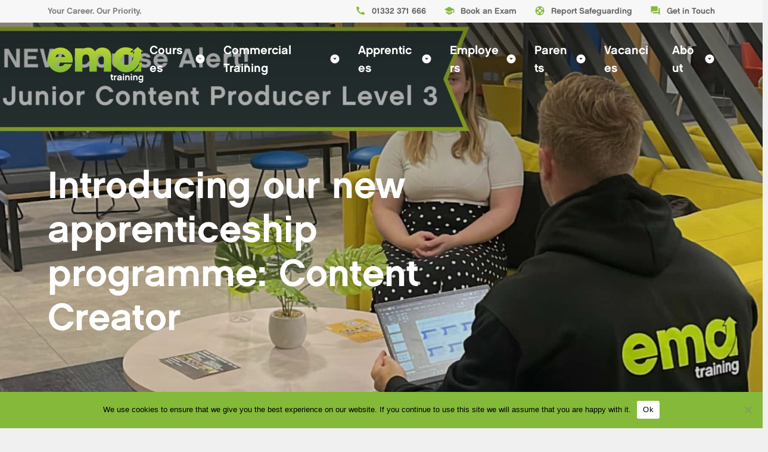

--- FILE ---
content_type: text/html; charset=UTF-8
request_url: https://www.ematraining.co.uk/blog/content-creator-apprenticeship-ema-training/
body_size: 20441
content:
<!doctype html>	
			<!--[if lt IE 7]><html class="no-js ie ie6 lt-ie9 lt-ie8 lt-ie7" lang="en-US" prefix="og: https://ogp.me/ns#"> <![endif]-->
<!--[if IE 7]><html class="no-js ie ie7 lt-ie9 lt-ie8" lang="en-US" prefix="og: https://ogp.me/ns#"> <![endif]-->
<!--[if IE 8]><html class="no-js ie ie8 lt-ie9" lang="en-US" prefix="og: https://ogp.me/ns#"> <![endif]-->
<!--[if gt IE 8]><!--><html class="no-js" lang="en-US" prefix="og: https://ogp.me/ns#"> <!--<![endif]-->
<head>
	<meta charset="UTF-8" />
	<meta name="viewport" content="width=device-width, initial-scale=1">
	<link rel="preconnect" href="https://fonts.googleapis.com">
	<link href="https://fonts.googleapis.com/icon?family=Material+Icons" rel="stylesheet">
	
	
<!-- Search Engine Optimization by Rank Math PRO - https://rankmath.com/ -->
<title>Introducing our new Content Creator Apprenticeship | EMA</title>
<meta name="description" content="Our new Content Creator apprenticeship will teach you skills to create exciting, relevant and engaging content across a variety of platforms."/>
<meta name="robots" content="follow, index, max-snippet:-1, max-video-preview:-1, max-image-preview:large"/>
<link rel="canonical" href="https://www.ematraining.co.uk/blog/content-creator-apprenticeship-ema-training/" />
<meta property="og:locale" content="en_US" />
<meta property="og:type" content="article" />
<meta property="og:title" content="Introducing our new Content Creator Apprenticeship | EMA" />
<meta property="og:description" content="Our new Content Creator apprenticeship will teach you skills to create exciting, relevant and engaging content across a variety of platforms." />
<meta property="og:url" content="https://www.ematraining.co.uk/blog/content-creator-apprenticeship-ema-training/" />
<meta property="og:site_name" content="EMA Training" />
<meta property="article:section" content="News" />
<meta property="og:updated_time" content="2022-12-08T16:03:43+00:00" />
<meta property="og:image" content="https://www.ematraining.co.uk/app/uploads/2022/07/Introducing_content_producer.jpg" />
<meta property="og:image:secure_url" content="https://www.ematraining.co.uk/app/uploads/2022/07/Introducing_content_producer.jpg" />
<meta property="og:image:width" content="2000" />
<meta property="og:image:height" content="1333" />
<meta property="og:image:alt" content="Some of EMA&#039;s marketing team discussing the new Content Creator Apprenticeship." />
<meta property="og:image:type" content="image/jpeg" />
<meta property="article:published_time" content="2022-07-13T14:35:00+01:00" />
<meta property="article:modified_time" content="2022-12-08T16:03:43+00:00" />
<meta name="twitter:card" content="summary_large_image" />
<meta name="twitter:title" content="Introducing our new Content Creator Apprenticeship | EMA" />
<meta name="twitter:description" content="Our new Content Creator apprenticeship will teach you skills to create exciting, relevant and engaging content across a variety of platforms." />
<meta name="twitter:image" content="https://www.ematraining.co.uk/app/uploads/2022/07/Introducing_content_producer.jpg" />
<meta name="twitter:label1" content="Written by" />
<meta name="twitter:data1" content="FlorenceComasky" />
<meta name="twitter:label2" content="Time to read" />
<meta name="twitter:data2" content="4 minutes" />
<script type="application/ld+json" class="rank-math-schema-pro">{"@context":"https://schema.org","@graph":[{"@type":["CollegeOrUniversity","Organization"],"@id":"https://www.ematraining.co.uk/#organization","name":"EMA Training","url":"https://www.ematraining.co.uk","logo":{"@type":"ImageObject","@id":"https://www.ematraining.co.uk/#logo","url":"http://ema-training.localhost/app/uploads/2022/10/EMATraining_Logo.svg","contentUrl":"http://ema-training.localhost/app/uploads/2022/10/EMATraining_Logo.svg","caption":"EMA Training","inLanguage":"en-US","width":"180","height":"68"}},{"@type":"WebSite","@id":"https://www.ematraining.co.uk/#website","url":"https://www.ematraining.co.uk","name":"EMA Training","publisher":{"@id":"https://www.ematraining.co.uk/#organization"},"inLanguage":"en-US"},{"@type":"ImageObject","@id":"https://www.ematraining.co.uk/app/uploads/2022/07/Introducing_content_producer.jpg","url":"https://www.ematraining.co.uk/app/uploads/2022/07/Introducing_content_producer.jpg","width":"2000","height":"1333","caption":"Some of EMA's marketing team discussing the new Content Creator Apprenticeship.","inLanguage":"en-US"},{"@type":"WebPage","@id":"https://www.ematraining.co.uk/blog/content-creator-apprenticeship-ema-training/#webpage","url":"https://www.ematraining.co.uk/blog/content-creator-apprenticeship-ema-training/","name":"Introducing our new Content Creator Apprenticeship | EMA","datePublished":"2022-07-13T14:35:00+01:00","dateModified":"2022-12-08T16:03:43+00:00","isPartOf":{"@id":"https://www.ematraining.co.uk/#website"},"primaryImageOfPage":{"@id":"https://www.ematraining.co.uk/app/uploads/2022/07/Introducing_content_producer.jpg"},"inLanguage":"en-US"},{"@type":"Person","@id":"https://www.ematraining.co.uk/author/florencecomasky/","name":"FlorenceComasky","url":"https://www.ematraining.co.uk/author/florencecomasky/","image":{"@type":"ImageObject","@id":"https://secure.gravatar.com/avatar/e40acfb404ebf9177dd0fbd635984a1e0b082ae42e5cf9d9f6fdaad373e3bbe8?s=96&amp;d=mm&amp;r=g","url":"https://secure.gravatar.com/avatar/e40acfb404ebf9177dd0fbd635984a1e0b082ae42e5cf9d9f6fdaad373e3bbe8?s=96&amp;d=mm&amp;r=g","caption":"FlorenceComasky","inLanguage":"en-US"},"worksFor":{"@id":"https://www.ematraining.co.uk/#organization"}},{"@type":"BlogPosting","headline":"Introducing our new Content Creator Apprenticeship | EMA","keywords":"Content Creator apprenticeship","datePublished":"2022-07-13T14:35:00+01:00","dateModified":"2022-12-08T16:03:43+00:00","articleSection":"News","author":{"@id":"https://www.ematraining.co.uk/author/florencecomasky/","name":"FlorenceComasky"},"publisher":{"@id":"https://www.ematraining.co.uk/#organization"},"description":"Our new Content Creator apprenticeship will teach you skills to create exciting, relevant and engaging content across a variety of platforms.","name":"Introducing our new Content Creator Apprenticeship | EMA","@id":"https://www.ematraining.co.uk/blog/content-creator-apprenticeship-ema-training/#richSnippet","isPartOf":{"@id":"https://www.ematraining.co.uk/blog/content-creator-apprenticeship-ema-training/#webpage"},"image":{"@id":"https://www.ematraining.co.uk/app/uploads/2022/07/Introducing_content_producer.jpg"},"inLanguage":"en-US","mainEntityOfPage":{"@id":"https://www.ematraining.co.uk/blog/content-creator-apprenticeship-ema-training/#webpage"}}]}</script>
<!-- /Rank Math WordPress SEO plugin -->


<link rel="alternate" title="oEmbed (JSON)" type="application/json+oembed" href="https://www.ematraining.co.uk/wp-json/oembed/1.0/embed?url=https%3A%2F%2Fwww.ematraining.co.uk%2Fblog%2Fcontent-creator-apprenticeship-ema-training%2F" />
<link rel="alternate" title="oEmbed (XML)" type="text/xml+oembed" href="https://www.ematraining.co.uk/wp-json/oembed/1.0/embed?url=https%3A%2F%2Fwww.ematraining.co.uk%2Fblog%2Fcontent-creator-apprenticeship-ema-training%2F&#038;format=xml" />
<style id='wp-img-auto-sizes-contain-inline-css' type='text/css'>
img:is([sizes=auto i],[sizes^="auto," i]){contain-intrinsic-size:3000px 1500px}
/*# sourceURL=wp-img-auto-sizes-contain-inline-css */
</style>
<style id='classic-theme-styles-inline-css' type='text/css'>
/*! This file is auto-generated */
.wp-block-button__link{color:#fff;background-color:#32373c;border-radius:9999px;box-shadow:none;text-decoration:none;padding:calc(.667em + 2px) calc(1.333em + 2px);font-size:1.125em}.wp-block-file__button{background:#32373c;color:#fff;text-decoration:none}
/*# sourceURL=/wp-includes/css/classic-themes.min.css */
</style>
<link rel='stylesheet' id='cookie-notice-front-css' href='https://www.ematraining.co.uk/app/plugins/cookie-notice/css/front.min.css?ver=2.5.11' type='text/css' media='all' />
<link data-minify="1" rel='stylesheet' id='child-master-css' href='https://www.ematraining.co.uk/app/cache/min/1/app/themes/moleqular-child/css/dist/master.css?ver=1706796282' type='text/css' media='all' />
<script type="text/javascript" src="https://www.ematraining.co.uk/wp/wp-includes/js/jquery/jquery.min.js?ver=3.7.1" id="jquery-core-js"></script>
<script type="text/javascript" src="https://www.ematraining.co.uk/wp/wp-includes/js/jquery/jquery-migrate.min.js?ver=3.4.1" id="jquery-migrate-js"></script>
<script type="text/javascript" id="file_uploads_nfpluginsettings-js-extra">
/* <![CDATA[ */
var params = {"clearLogRestUrl":"https://www.ematraining.co.uk/wp-json/nf-file-uploads/debug-log/delete-all","clearLogButtonId":"file_uploads_clear_debug_logger","downloadLogRestUrl":"https://www.ematraining.co.uk/wp-json/nf-file-uploads/debug-log/get-all","downloadLogButtonId":"file_uploads_download_debug_logger"};
//# sourceURL=file_uploads_nfpluginsettings-js-extra
/* ]]> */
</script>
<script data-minify="1" type="text/javascript" src="https://www.ematraining.co.uk/app/cache/min/1/app/plugins/plugin-ninja-forms-uploads/assets/js/nfpluginsettings.js?ver=1721394775" id="file_uploads_nfpluginsettings-js" data-rocket-defer defer></script>
<script type="text/javascript" id="cookie-notice-front-js-before">
/* <![CDATA[ */
var cnArgs = {"ajaxUrl":"https:\/\/www.ematraining.co.uk\/wp\/wp-admin\/admin-ajax.php","nonce":"cde0e9bd64","hideEffect":"fade","position":"bottom","onScroll":false,"onScrollOffset":100,"onClick":false,"cookieName":"cookie_notice_accepted","cookieTime":2592000,"cookieTimeRejected":2592000,"globalCookie":false,"redirection":false,"cache":true,"revokeCookies":false,"revokeCookiesOpt":"automatic"};

//# sourceURL=cookie-notice-front-js-before
/* ]]> */
</script>
<script type="text/javascript" src="https://www.ematraining.co.uk/app/plugins/cookie-notice/js/front.min.js?ver=2.5.11" id="cookie-notice-front-js" data-rocket-defer defer></script>
<link rel="https://api.w.org/" href="https://www.ematraining.co.uk/wp-json/" /><link rel="alternate" title="JSON" type="application/json" href="https://www.ematraining.co.uk/wp-json/wp/v2/posts/1787" /><link rel="EditURI" type="application/rsd+xml" title="RSD" href="https://www.ematraining.co.uk/wp/xmlrpc.php?rsd" />
<meta name="generator" content="WordPress 6.9" />
<link rel='shortlink' href='https://www.ematraining.co.uk/?p=1787' />
<link rel="icon" href="https://www.ematraining.co.uk/app/uploads/2022/11/MicrosoftTeams-image-39-150x150.png" sizes="32x32" />
<link rel="icon" href="https://www.ematraining.co.uk/app/uploads/2022/11/MicrosoftTeams-image-39-250x250.png" sizes="192x192" />
<link rel="apple-touch-icon" href="https://www.ematraining.co.uk/app/uploads/2022/11/MicrosoftTeams-image-39-250x250.png" />
<meta name="msapplication-TileImage" content="https://www.ematraining.co.uk/app/uploads/2022/11/MicrosoftTeams-image-39-300x300.png" />
<noscript><style id="rocket-lazyload-nojs-css">.rll-youtube-player, [data-lazy-src]{display:none !important;}</style></noscript>

	<!-- Google Tag Manager -->
	<script>(function(w,d,s,l,i){w[l]=w[l]||[];w[l].push({'gtm.start':
	new Date().getTime(),event:'gtm.js'});var f=d.getElementsByTagName(s)[0],
	j=d.createElement(s),dl=l!='dataLayer'?'&l='+l:'';j.async=true;j.src=
	'https://www.googletagmanager.com/gtm.js?id='+i+dl;f.parentNode.insertBefore(j,f);
	})(window,document,'script','dataLayer','GTM-TD5B5HF');</script>
	<!-- End Google Tag Manager -->
<style id='global-styles-inline-css' type='text/css'>
:root{--wp--preset--aspect-ratio--square: 1;--wp--preset--aspect-ratio--4-3: 4/3;--wp--preset--aspect-ratio--3-4: 3/4;--wp--preset--aspect-ratio--3-2: 3/2;--wp--preset--aspect-ratio--2-3: 2/3;--wp--preset--aspect-ratio--16-9: 16/9;--wp--preset--aspect-ratio--9-16: 9/16;--wp--preset--color--black: #000000;--wp--preset--color--cyan-bluish-gray: #abb8c3;--wp--preset--color--white: #ffffff;--wp--preset--color--pale-pink: #f78da7;--wp--preset--color--vivid-red: #cf2e2e;--wp--preset--color--luminous-vivid-orange: #ff6900;--wp--preset--color--luminous-vivid-amber: #fcb900;--wp--preset--color--light-green-cyan: #7bdcb5;--wp--preset--color--vivid-green-cyan: #00d084;--wp--preset--color--pale-cyan-blue: #8ed1fc;--wp--preset--color--vivid-cyan-blue: #0693e3;--wp--preset--color--vivid-purple: #9b51e0;--wp--preset--gradient--vivid-cyan-blue-to-vivid-purple: linear-gradient(135deg,rgb(6,147,227) 0%,rgb(155,81,224) 100%);--wp--preset--gradient--light-green-cyan-to-vivid-green-cyan: linear-gradient(135deg,rgb(122,220,180) 0%,rgb(0,208,130) 100%);--wp--preset--gradient--luminous-vivid-amber-to-luminous-vivid-orange: linear-gradient(135deg,rgb(252,185,0) 0%,rgb(255,105,0) 100%);--wp--preset--gradient--luminous-vivid-orange-to-vivid-red: linear-gradient(135deg,rgb(255,105,0) 0%,rgb(207,46,46) 100%);--wp--preset--gradient--very-light-gray-to-cyan-bluish-gray: linear-gradient(135deg,rgb(238,238,238) 0%,rgb(169,184,195) 100%);--wp--preset--gradient--cool-to-warm-spectrum: linear-gradient(135deg,rgb(74,234,220) 0%,rgb(151,120,209) 20%,rgb(207,42,186) 40%,rgb(238,44,130) 60%,rgb(251,105,98) 80%,rgb(254,248,76) 100%);--wp--preset--gradient--blush-light-purple: linear-gradient(135deg,rgb(255,206,236) 0%,rgb(152,150,240) 100%);--wp--preset--gradient--blush-bordeaux: linear-gradient(135deg,rgb(254,205,165) 0%,rgb(254,45,45) 50%,rgb(107,0,62) 100%);--wp--preset--gradient--luminous-dusk: linear-gradient(135deg,rgb(255,203,112) 0%,rgb(199,81,192) 50%,rgb(65,88,208) 100%);--wp--preset--gradient--pale-ocean: linear-gradient(135deg,rgb(255,245,203) 0%,rgb(182,227,212) 50%,rgb(51,167,181) 100%);--wp--preset--gradient--electric-grass: linear-gradient(135deg,rgb(202,248,128) 0%,rgb(113,206,126) 100%);--wp--preset--gradient--midnight: linear-gradient(135deg,rgb(2,3,129) 0%,rgb(40,116,252) 100%);--wp--preset--font-size--small: 13px;--wp--preset--font-size--medium: 20px;--wp--preset--font-size--large: 36px;--wp--preset--font-size--x-large: 42px;--wp--preset--spacing--20: 0.44rem;--wp--preset--spacing--30: 0.67rem;--wp--preset--spacing--40: 1rem;--wp--preset--spacing--50: 1.5rem;--wp--preset--spacing--60: 2.25rem;--wp--preset--spacing--70: 3.38rem;--wp--preset--spacing--80: 5.06rem;--wp--preset--shadow--natural: 6px 6px 9px rgba(0, 0, 0, 0.2);--wp--preset--shadow--deep: 12px 12px 50px rgba(0, 0, 0, 0.4);--wp--preset--shadow--sharp: 6px 6px 0px rgba(0, 0, 0, 0.2);--wp--preset--shadow--outlined: 6px 6px 0px -3px rgb(255, 255, 255), 6px 6px rgb(0, 0, 0);--wp--preset--shadow--crisp: 6px 6px 0px rgb(0, 0, 0);}:where(.is-layout-flex){gap: 0.5em;}:where(.is-layout-grid){gap: 0.5em;}body .is-layout-flex{display: flex;}.is-layout-flex{flex-wrap: wrap;align-items: center;}.is-layout-flex > :is(*, div){margin: 0;}body .is-layout-grid{display: grid;}.is-layout-grid > :is(*, div){margin: 0;}:where(.wp-block-columns.is-layout-flex){gap: 2em;}:where(.wp-block-columns.is-layout-grid){gap: 2em;}:where(.wp-block-post-template.is-layout-flex){gap: 1.25em;}:where(.wp-block-post-template.is-layout-grid){gap: 1.25em;}.has-black-color{color: var(--wp--preset--color--black) !important;}.has-cyan-bluish-gray-color{color: var(--wp--preset--color--cyan-bluish-gray) !important;}.has-white-color{color: var(--wp--preset--color--white) !important;}.has-pale-pink-color{color: var(--wp--preset--color--pale-pink) !important;}.has-vivid-red-color{color: var(--wp--preset--color--vivid-red) !important;}.has-luminous-vivid-orange-color{color: var(--wp--preset--color--luminous-vivid-orange) !important;}.has-luminous-vivid-amber-color{color: var(--wp--preset--color--luminous-vivid-amber) !important;}.has-light-green-cyan-color{color: var(--wp--preset--color--light-green-cyan) !important;}.has-vivid-green-cyan-color{color: var(--wp--preset--color--vivid-green-cyan) !important;}.has-pale-cyan-blue-color{color: var(--wp--preset--color--pale-cyan-blue) !important;}.has-vivid-cyan-blue-color{color: var(--wp--preset--color--vivid-cyan-blue) !important;}.has-vivid-purple-color{color: var(--wp--preset--color--vivid-purple) !important;}.has-black-background-color{background-color: var(--wp--preset--color--black) !important;}.has-cyan-bluish-gray-background-color{background-color: var(--wp--preset--color--cyan-bluish-gray) !important;}.has-white-background-color{background-color: var(--wp--preset--color--white) !important;}.has-pale-pink-background-color{background-color: var(--wp--preset--color--pale-pink) !important;}.has-vivid-red-background-color{background-color: var(--wp--preset--color--vivid-red) !important;}.has-luminous-vivid-orange-background-color{background-color: var(--wp--preset--color--luminous-vivid-orange) !important;}.has-luminous-vivid-amber-background-color{background-color: var(--wp--preset--color--luminous-vivid-amber) !important;}.has-light-green-cyan-background-color{background-color: var(--wp--preset--color--light-green-cyan) !important;}.has-vivid-green-cyan-background-color{background-color: var(--wp--preset--color--vivid-green-cyan) !important;}.has-pale-cyan-blue-background-color{background-color: var(--wp--preset--color--pale-cyan-blue) !important;}.has-vivid-cyan-blue-background-color{background-color: var(--wp--preset--color--vivid-cyan-blue) !important;}.has-vivid-purple-background-color{background-color: var(--wp--preset--color--vivid-purple) !important;}.has-black-border-color{border-color: var(--wp--preset--color--black) !important;}.has-cyan-bluish-gray-border-color{border-color: var(--wp--preset--color--cyan-bluish-gray) !important;}.has-white-border-color{border-color: var(--wp--preset--color--white) !important;}.has-pale-pink-border-color{border-color: var(--wp--preset--color--pale-pink) !important;}.has-vivid-red-border-color{border-color: var(--wp--preset--color--vivid-red) !important;}.has-luminous-vivid-orange-border-color{border-color: var(--wp--preset--color--luminous-vivid-orange) !important;}.has-luminous-vivid-amber-border-color{border-color: var(--wp--preset--color--luminous-vivid-amber) !important;}.has-light-green-cyan-border-color{border-color: var(--wp--preset--color--light-green-cyan) !important;}.has-vivid-green-cyan-border-color{border-color: var(--wp--preset--color--vivid-green-cyan) !important;}.has-pale-cyan-blue-border-color{border-color: var(--wp--preset--color--pale-cyan-blue) !important;}.has-vivid-cyan-blue-border-color{border-color: var(--wp--preset--color--vivid-cyan-blue) !important;}.has-vivid-purple-border-color{border-color: var(--wp--preset--color--vivid-purple) !important;}.has-vivid-cyan-blue-to-vivid-purple-gradient-background{background: var(--wp--preset--gradient--vivid-cyan-blue-to-vivid-purple) !important;}.has-light-green-cyan-to-vivid-green-cyan-gradient-background{background: var(--wp--preset--gradient--light-green-cyan-to-vivid-green-cyan) !important;}.has-luminous-vivid-amber-to-luminous-vivid-orange-gradient-background{background: var(--wp--preset--gradient--luminous-vivid-amber-to-luminous-vivid-orange) !important;}.has-luminous-vivid-orange-to-vivid-red-gradient-background{background: var(--wp--preset--gradient--luminous-vivid-orange-to-vivid-red) !important;}.has-very-light-gray-to-cyan-bluish-gray-gradient-background{background: var(--wp--preset--gradient--very-light-gray-to-cyan-bluish-gray) !important;}.has-cool-to-warm-spectrum-gradient-background{background: var(--wp--preset--gradient--cool-to-warm-spectrum) !important;}.has-blush-light-purple-gradient-background{background: var(--wp--preset--gradient--blush-light-purple) !important;}.has-blush-bordeaux-gradient-background{background: var(--wp--preset--gradient--blush-bordeaux) !important;}.has-luminous-dusk-gradient-background{background: var(--wp--preset--gradient--luminous-dusk) !important;}.has-pale-ocean-gradient-background{background: var(--wp--preset--gradient--pale-ocean) !important;}.has-electric-grass-gradient-background{background: var(--wp--preset--gradient--electric-grass) !important;}.has-midnight-gradient-background{background: var(--wp--preset--gradient--midnight) !important;}.has-small-font-size{font-size: var(--wp--preset--font-size--small) !important;}.has-medium-font-size{font-size: var(--wp--preset--font-size--medium) !important;}.has-large-font-size{font-size: var(--wp--preset--font-size--large) !important;}.has-x-large-font-size{font-size: var(--wp--preset--font-size--x-large) !important;}
/*# sourceURL=global-styles-inline-css */
</style>
<link data-minify="1" rel='stylesheet' id='nf-font-awesome-css' href='https://www.ematraining.co.uk/app/cache/min/1/app/plugins/ninja-forms/assets/css/font-awesome.min.css?ver=1706796282' type='text/css' media='all' />
<link data-minify="1" rel='stylesheet' id='nf-layout-front-end-css' href='https://www.ematraining.co.uk/app/cache/min/1/app/plugins/plugin-ninja-forms-layout-styles/layouts/assets/css/display-structure.css?ver=1706796282' type='text/css' media='all' />
<meta name="generator" content="WP Rocket 3.20.3" data-wpr-features="wpr_defer_js wpr_minify_js wpr_lazyload_images wpr_lazyload_iframes wpr_image_dimensions wpr_minify_css wpr_desktop" /></head>	
	<body class="wp-singular post-template-default single single-post postid-1787 single-format-standard wp-theme-moleqular-parent-theme wp-child-theme-moleqular-child cookies-not-set">

		<!-- Google Tag Manager (noscript) -->
		<noscript><iframe src="https://www.googletagmanager.com/ns.html?id=GTM-TD5B5HF"
		height="0" width="0" style="display:none;visibility:hidden"></iframe></noscript>
		<!-- End Google Tag Manager (noscript) -->
		
					<header data-rocket-location-hash="53756c53945f6a76459426cbeed671c8" class="c-header">
	<div data-rocket-location-hash="27b568d48ff785ad5521e1d08fec34dc" class="o-row o-row--white c-header__top u-pt-half u-pb-half u-hide u-show@ipad-pro">
		<div data-rocket-location-hash="9c527ed0c13739f10dec09d440cd5a8e" class="o-container o-container--large u-flex u-v-center u-space-between">
			<span class="u-font-small">Your Career. Our Priority.</span>

			<div class="u-flex">
									<div class="u-flex u-h-center u-tac">
						<a class="e-link e-link--secondary e-link--icon e-link--small" title="Call EMA Training on 01332 371 666" href="tel:01332 371 666"><span class="material-icons">call</span>01332 371 666</a>
					</div>
				
				<div class="u-flex u-h-center u-tac u-ml u-pl-half@laptop">
					<a class="e-link e-link--secondary e-link--icon e-link--small" href="/book-an-exam/"><span class="material-icons">school</span>Book an Exam</a>
				</div>

				<div class="u-flex u-h-center u-tac u-ml u-pl-half@laptop">
					<a class="e-link e-link--secondary e-link--icon e-link--small" href="/cdn-cgi/l/email-protection#9fecfef9faf8eafeedfbf6f1f8dffaf2feebedfef6f1f6f1f8b1fcf0b1eaf4a0eceafdf5fafceba2ccfef9faf8eafeedfbf6f1f8bfcdfaeff0edebbfd9f0edf2bfcceafdf2f6ececf6f0f1bfb7c8fafdecf6ebfab6"><span class="material-icons">support</span>Report Safeguarding</a>
				</div>

				<div class="u-flex u-h-center u-tac u-ml u-pl-half@laptop">
					<a class="e-link e-link--secondary e-link--icon u-font-small" href="/contact-us/"><span class="material-icons">forum</span>Get in Touch</a>
				</div>
			</div>
		</div>
	</div>

	<div data-rocket-location-hash="4f5cf006ca75953738e3443f9c027cfb" class="o-row o-row--none c-header__main u-pos-rel u-pt-half u-pb-half u-pt@ipad u-pb@ipad u-pt-0@ipad-pro u-pb-0@ipad-pro">
		<div data-rocket-location-hash="def525ecc723ea6cb917032a95767f9d" class="o-container o-container--large u-flex u-v-center u-space-between u-mt-quarter u-mt-half@ipad u-mt@ipad-pro">
							<a href="https://www.ematraining.co.uk" class="c-header__logo">
					<img width="180" height="68" src="https://www.ematraining.co.uk/app/uploads/2022/10/EMATraining_Logo.svg" alt="EMA Training Logo" class="e-media">
					<img width="180" height="68" src="data:image/svg+xml,%3Csvg%20xmlns='http://www.w3.org/2000/svg'%20viewBox='0%200%20180%2068'%3E%3C/svg%3E" alt="White icon - EMA Training logoEMA Training Reverse Logo" class="e-media" data-lazy-src="https://www.ematraining.co.uk/app/uploads/2022/10/Reverse-Logo.svg"><noscript><img width="180" height="68" src="https://www.ematraining.co.uk/app/uploads/2022/10/Reverse-Logo.svg" alt="White icon - EMA Training logoEMA Training Reverse Logo" class="e-media"></noscript>
				</a>
			
			<nav class="c-header__menu c-menu u-hide u-show@ipad-pro">
	<ul class="o-list-bare u-flex u-v-center">
					<li class="o-list-bare__item c-menu__item u-mr-half@laptop u-mr-quarter u-remove-last u-pos-rel u-pb">
				<a class="c-menu__link e-heading e-heading--white e-heading--five@laptop u-flex u-v-center" href="https://www.ematraining.co.uk/courses/" >Courses <span class="c-menu__icon u-flex u-v-center u-ml-half@laptop u-ml-quarter material-icons">arrow_drop_down_circle</span></a>

									<ul class="o-list-bare c-menu__sub c-card c-card--grey u-p-half" style="opacity: 0;">
													<li class="o-list-bare__item">
								<a class="c-menu__link c-menu__link--sub e-link e-link--black e-link--small u-pr-quarter u-pl-quarter" href="https://www.ematraining.co.uk/courses/" >All Courses</a>
							</li>
													<li class="o-list-bare__item">
								<a class="c-menu__link c-menu__link--sub e-link e-link--black e-link--small u-pr-quarter u-pl-quarter" href="https://www.ematraining.co.uk/accounting-apprenticeships-ema-training" >Accounting & Payroll</a>
							</li>
													<li class="o-list-bare__item">
								<a class="c-menu__link c-menu__link--sub e-link e-link--black e-link--small u-pr-quarter u-pl-quarter" href="https://www.ematraining.co.uk/marketing-apprenticeships-ema-training" >Marketing</a>
							</li>
													<li class="o-list-bare__item">
								<a class="c-menu__link c-menu__link--sub e-link e-link--black e-link--small u-pr-quarter u-pl-quarter" href="https://www.ematraining.co.uk/data-technology-apprenticeships-digital-tech-ema-training/" >Data & Technology</a>
							</li>
													<li class="o-list-bare__item">
								<a class="c-menu__link c-menu__link--sub e-link e-link--black e-link--small u-pr-quarter u-pl-quarter" href="https://www.ematraining.co.uk/business-administrator-apprenticeships/" >Business Administration</a>
							</li>
											</ul>
							</li>
					<li class="o-list-bare__item c-menu__item u-mr-half@laptop u-mr-quarter u-remove-last u-pos-rel u-pb">
				<a class="c-menu__link e-heading e-heading--white e-heading--five@laptop u-flex u-v-center" href="https://www.ematraining.co.uk/commercial-training/" >Commercial Training <span class="c-menu__icon u-flex u-v-center u-ml-half@laptop u-ml-quarter material-icons">arrow_drop_down_circle</span></a>

									<ul class="o-list-bare c-menu__sub c-card c-card--grey u-p-half" style="opacity: 0;">
													<li class="o-list-bare__item">
								<a class="c-menu__link c-menu__link--sub e-link e-link--black e-link--small u-pr-quarter u-pl-quarter" href="https://www.ematraining.co.uk/aat-qualifications/" >AAT Qualifications</a>
							</li>
													<li class="o-list-bare__item">
								<a class="c-menu__link c-menu__link--sub e-link e-link--black e-link--small u-pr-quarter u-pl-quarter" href="https://www.ematraining.co.uk/acca-qualification/" >ACCA Qualification</a>
							</li>
													<li class="o-list-bare__item">
								<a class="c-menu__link c-menu__link--sub e-link e-link--black e-link--small u-pr-quarter u-pl-quarter" href="https://www.ematraining.co.uk/cima-qualification/" >CIMA Qualification</a>
							</li>
											</ul>
							</li>
					<li class="o-list-bare__item c-menu__item u-mr-half@laptop u-mr-quarter u-remove-last u-pos-rel u-pb">
				<a class="c-menu__link e-heading e-heading--white e-heading--five@laptop u-flex u-v-center" href="https://www.ematraining.co.uk/apprenticeships/" >Apprentices <span class="c-menu__icon u-flex u-v-center u-ml-half@laptop u-ml-quarter material-icons">arrow_drop_down_circle</span></a>

									<ul class="o-list-bare c-menu__sub c-card c-card--grey u-p-half" style="opacity: 0;">
													<li class="o-list-bare__item">
								<a class="c-menu__link c-menu__link--sub e-link e-link--black e-link--small u-pr-quarter u-pl-quarter" href="https://www.ematraining.co.uk/apprenticeships/become-an-apprentice/" >Become an Apprentice</a>
							</li>
													<li class="o-list-bare__item">
								<a class="c-menu__link c-menu__link--sub e-link e-link--black e-link--small u-pr-quarter u-pl-quarter" href="https://www.ematraining.co.uk/apprenticeships/apprentice-advice-and-tips/" >Apprentice Advice &#038; Tips</a>
							</li>
													<li class="o-list-bare__item">
								<a class="c-menu__link c-menu__link--sub e-link e-link--black e-link--small u-pr-quarter u-pl-quarter" href="https://www.ematraining.co.uk/apprenticeships/safeguarding/" >Safeguarding</a>
							</li>
													<li class="o-list-bare__item">
								<a class="c-menu__link c-menu__link--sub e-link e-link--black e-link--small u-pr-quarter u-pl-quarter" href="https://www.ematraining.co.uk/book-an-exam/" >Book an Exam</a>
							</li>
													<li class="o-list-bare__item">
								<a class="c-menu__link c-menu__link--sub e-link e-link--black e-link--small u-pr-quarter u-pl-quarter" href="/case-studies/" >Case Studies</a>
							</li>
											</ul>
							</li>
					<li class="o-list-bare__item c-menu__item u-mr-half@laptop u-mr-quarter u-remove-last u-pos-rel u-pb">
				<a class="c-menu__link e-heading e-heading--white e-heading--five@laptop u-flex u-v-center" href="https://www.ematraining.co.uk/hiring-an-apprentice/" >Employers <span class="c-menu__icon u-flex u-v-center u-ml-half@laptop u-ml-quarter material-icons">arrow_drop_down_circle</span></a>

									<ul class="o-list-bare c-menu__sub c-card c-card--grey u-p-half" style="opacity: 0;">
													<li class="o-list-bare__item">
								<a class="c-menu__link c-menu__link--sub e-link e-link--black e-link--small u-pr-quarter u-pl-quarter" href="https://www.ematraining.co.uk/your-local-training-provider/" >Your Local Training Provider</a>
							</li>
													<li class="o-list-bare__item">
								<a class="c-menu__link c-menu__link--sub e-link e-link--black e-link--small u-pr-quarter u-pl-quarter" href="https://www.ematraining.co.uk/hiring-an-apprentice/what-is-an-apprenticeship/" >What is an apprenticeship?</a>
							</li>
													<li class="o-list-bare__item">
								<a class="c-menu__link c-menu__link--sub e-link e-link--black e-link--small u-pr-quarter u-pl-quarter" href="https://www.ematraining.co.uk/hiring-an-apprentice/an-employers-guide-to-apprenticeships/" >An Employer’s Guide</a>
							</li>
													<li class="o-list-bare__item">
								<a class="c-menu__link c-menu__link--sub e-link e-link--black e-link--small u-pr-quarter u-pl-quarter" href="https://www.ematraining.co.uk/apprenticeships/safeguarding/" >Safeguarding</a>
							</li>
													<li class="o-list-bare__item">
								<a class="c-menu__link c-menu__link--sub e-link e-link--black e-link--small u-pr-quarter u-pl-quarter" href="/case-studies/" >Case Studies</a>
							</li>
											</ul>
							</li>
					<li class="o-list-bare__item c-menu__item u-mr-half@laptop u-mr-quarter u-remove-last u-pos-rel u-pb">
				<a class="c-menu__link e-heading e-heading--white e-heading--five@laptop u-flex u-v-center" href="https://www.ematraining.co.uk/how-does-an-apprenticeship-work/" >Parents <span class="c-menu__icon u-flex u-v-center u-ml-half@laptop u-ml-quarter material-icons">arrow_drop_down_circle</span></a>

									<ul class="o-list-bare c-menu__sub c-card c-card--grey u-p-half" style="opacity: 0;">
													<li class="o-list-bare__item">
								<a class="c-menu__link c-menu__link--sub e-link e-link--black e-link--small u-pr-quarter u-pl-quarter" href="https://www.ematraining.co.uk/how-does-an-apprenticeship-work/a-guide-to-apprenticeships/" >Parents &#038; Carers Guide</a>
							</li>
													<li class="o-list-bare__item">
								<a class="c-menu__link c-menu__link--sub e-link e-link--black e-link--small u-pr-quarter u-pl-quarter" href="https://www.ematraining.co.uk/apprenticeships/safeguarding/" >Safeguarding</a>
							</li>
													<li class="o-list-bare__item">
								<a class="c-menu__link c-menu__link--sub e-link e-link--black e-link--small u-pr-quarter u-pl-quarter" href="/case-studies/" >Case Studies</a>
							</li>
											</ul>
							</li>
					<li class="o-list-bare__item c-menu__item u-mr-half@laptop u-mr-quarter u-remove-last u-pos-rel u-pb">
				<a class="c-menu__link e-heading e-heading--white e-heading--five@laptop u-flex u-v-center" href="https://www.ematraining.co.uk/vacancies/" >Vacancies </a>

							</li>
					<li class="o-list-bare__item c-menu__item u-mr-half@laptop u-mr-quarter u-remove-last u-pos-rel u-pb">
				<a class="c-menu__link e-heading e-heading--white e-heading--five@laptop u-flex u-v-center" href="https://www.ematraining.co.uk/about-us/" >About <span class="c-menu__icon u-flex u-v-center u-ml-half@laptop u-ml-quarter material-icons">arrow_drop_down_circle</span></a>

									<ul class="o-list-bare c-menu__sub c-card c-card--grey u-p-half" style="opacity: 0;">
													<li class="o-list-bare__item">
								<a class="c-menu__link c-menu__link--sub e-link e-link--black e-link--small u-pr-quarter u-pl-quarter" href="https://www.ematraining.co.uk/about-us/" >About Us</a>
							</li>
													<li class="o-list-bare__item">
								<a class="c-menu__link c-menu__link--sub e-link e-link--black e-link--small u-pr-quarter u-pl-quarter" href="https://www.ematraining.co.uk/case-studies/" >Case Studies</a>
							</li>
													<li class="o-list-bare__item">
								<a class="c-menu__link c-menu__link--sub e-link e-link--black e-link--small u-pr-quarter u-pl-quarter" href="https://calendly.com/ema-training/parents-carers-evening?month=2023-03" >Open Evening</a>
							</li>
													<li class="o-list-bare__item">
								<a class="c-menu__link c-menu__link--sub e-link e-link--black e-link--small u-pr-quarter u-pl-quarter" href="https://www.ematraining.co.uk/blogs/" >Blogs</a>
							</li>
													<li class="o-list-bare__item">
								<a class="c-menu__link c-menu__link--sub e-link e-link--black e-link--small u-pr-quarter u-pl-quarter" href="https://www.ematraining.co.uk/careers/" >Careers at EMA Training</a>
							</li>
													<li class="o-list-bare__item">
								<a class="c-menu__link c-menu__link--sub e-link e-link--black e-link--small u-pr-quarter u-pl-quarter" href="https://www.ematraining.co.uk/contact-us/" >Contact Us</a>
							</li>
											</ul>
							</li>
			</ul>
</nav>
			<div class="c-header__mobile">
				<div class="c-header__icon js-menu-trigger">
					<span class="material-icons">menu</span>
					<span class="material-icons">close</span>
				</div>
			</div>
		</div>
	</div>
	
		<nav class="c-menu c-menu--mobile u-hide@ipad-pro js-mobile-menu" style="opacity: 0;">
	<ul class="o-list-bare">
					<li class="o-list-bare__item c-menu__item u-pos-rel">
				<a class="e-link e-link--white e-link--large e-link--plain u-flex u-v-center u-space-between u-p" href="https://www.ematraining.co.uk/courses/" >
					Courses
											<span class="c-menu__icon e-link e-link--white e-link--plain e-link--large js-menu-children material-icons">expand_circle_down</span>
						
				</a>

									<ul class="o-list-bare c-menu__children">
													<li class="o-list-bare__item c-menu__item">
								<a class="e-link e-link--white e-link--large e-link--plain u-block u-p" href="https://www.ematraining.co.uk/courses/" >All Courses</a>
							</li>
													<li class="o-list-bare__item c-menu__item">
								<a class="e-link e-link--white e-link--large e-link--plain u-block u-p" href="https://www.ematraining.co.uk/accounting-apprenticeships-ema-training" >Accounting & Payroll</a>
							</li>
													<li class="o-list-bare__item c-menu__item">
								<a class="e-link e-link--white e-link--large e-link--plain u-block u-p" href="https://www.ematraining.co.uk/marketing-apprenticeships-ema-training" >Marketing</a>
							</li>
													<li class="o-list-bare__item c-menu__item">
								<a class="e-link e-link--white e-link--large e-link--plain u-block u-p" href="https://www.ematraining.co.uk/data-technology-apprenticeships-digital-tech-ema-training/" >Data & Technology</a>
							</li>
													<li class="o-list-bare__item c-menu__item">
								<a class="e-link e-link--white e-link--large e-link--plain u-block u-p" href="https://www.ematraining.co.uk/business-administrator-apprenticeships/" >Business Administration</a>
							</li>
											</ul>
							</li>
					<li class="o-list-bare__item c-menu__item u-pos-rel">
				<a class="e-link e-link--white e-link--large e-link--plain u-flex u-v-center u-space-between u-p" href="https://www.ematraining.co.uk/commercial-training/" >
					Commercial Training
											<span class="c-menu__icon e-link e-link--white e-link--plain e-link--large js-menu-children material-icons">expand_circle_down</span>
						
				</a>

									<ul class="o-list-bare c-menu__children">
													<li class="o-list-bare__item c-menu__item">
								<a class="e-link e-link--white e-link--large e-link--plain u-block u-p" href="https://www.ematraining.co.uk/aat-qualifications/" >AAT Qualifications</a>
							</li>
													<li class="o-list-bare__item c-menu__item">
								<a class="e-link e-link--white e-link--large e-link--plain u-block u-p" href="https://www.ematraining.co.uk/acca-qualification/" >ACCA Qualification</a>
							</li>
													<li class="o-list-bare__item c-menu__item">
								<a class="e-link e-link--white e-link--large e-link--plain u-block u-p" href="https://www.ematraining.co.uk/cima-qualification/" >CIMA Qualification</a>
							</li>
											</ul>
							</li>
					<li class="o-list-bare__item c-menu__item u-pos-rel">
				<a class="e-link e-link--white e-link--large e-link--plain u-flex u-v-center u-space-between u-p" href="https://www.ematraining.co.uk/apprenticeships/" >
					Apprentices
											<span class="c-menu__icon e-link e-link--white e-link--plain e-link--large js-menu-children material-icons">expand_circle_down</span>
						
				</a>

									<ul class="o-list-bare c-menu__children">
													<li class="o-list-bare__item c-menu__item">
								<a class="e-link e-link--white e-link--large e-link--plain u-block u-p" href="https://www.ematraining.co.uk/apprenticeships/become-an-apprentice/" >Become an Apprentice</a>
							</li>
													<li class="o-list-bare__item c-menu__item">
								<a class="e-link e-link--white e-link--large e-link--plain u-block u-p" href="https://www.ematraining.co.uk/apprenticeships/apprentice-advice-and-tips/" >Apprentice Advice &#038; Tips</a>
							</li>
													<li class="o-list-bare__item c-menu__item">
								<a class="e-link e-link--white e-link--large e-link--plain u-block u-p" href="https://www.ematraining.co.uk/apprenticeships/safeguarding/" >Safeguarding</a>
							</li>
													<li class="o-list-bare__item c-menu__item">
								<a class="e-link e-link--white e-link--large e-link--plain u-block u-p" href="https://www.ematraining.co.uk/book-an-exam/" >Book an Exam</a>
							</li>
													<li class="o-list-bare__item c-menu__item">
								<a class="e-link e-link--white e-link--large e-link--plain u-block u-p" href="/case-studies/" >Case Studies</a>
							</li>
											</ul>
							</li>
					<li class="o-list-bare__item c-menu__item u-pos-rel">
				<a class="e-link e-link--white e-link--large e-link--plain u-flex u-v-center u-space-between u-p" href="https://www.ematraining.co.uk/hiring-an-apprentice/" >
					Employers
											<span class="c-menu__icon e-link e-link--white e-link--plain e-link--large js-menu-children material-icons">expand_circle_down</span>
						
				</a>

									<ul class="o-list-bare c-menu__children">
													<li class="o-list-bare__item c-menu__item">
								<a class="e-link e-link--white e-link--large e-link--plain u-block u-p" href="https://www.ematraining.co.uk/your-local-training-provider/" >Your Local Training Provider</a>
							</li>
													<li class="o-list-bare__item c-menu__item">
								<a class="e-link e-link--white e-link--large e-link--plain u-block u-p" href="https://www.ematraining.co.uk/hiring-an-apprentice/what-is-an-apprenticeship/" >What is an apprenticeship?</a>
							</li>
													<li class="o-list-bare__item c-menu__item">
								<a class="e-link e-link--white e-link--large e-link--plain u-block u-p" href="https://www.ematraining.co.uk/hiring-an-apprentice/an-employers-guide-to-apprenticeships/" >An Employer’s Guide</a>
							</li>
													<li class="o-list-bare__item c-menu__item">
								<a class="e-link e-link--white e-link--large e-link--plain u-block u-p" href="https://www.ematraining.co.uk/apprenticeships/safeguarding/" >Safeguarding</a>
							</li>
													<li class="o-list-bare__item c-menu__item">
								<a class="e-link e-link--white e-link--large e-link--plain u-block u-p" href="/case-studies/" >Case Studies</a>
							</li>
											</ul>
							</li>
					<li class="o-list-bare__item c-menu__item u-pos-rel">
				<a class="e-link e-link--white e-link--large e-link--plain u-flex u-v-center u-space-between u-p" href="https://www.ematraining.co.uk/how-does-an-apprenticeship-work/" >
					Parents
											<span class="c-menu__icon e-link e-link--white e-link--plain e-link--large js-menu-children material-icons">expand_circle_down</span>
						
				</a>

									<ul class="o-list-bare c-menu__children">
													<li class="o-list-bare__item c-menu__item">
								<a class="e-link e-link--white e-link--large e-link--plain u-block u-p" href="https://www.ematraining.co.uk/how-does-an-apprenticeship-work/a-guide-to-apprenticeships/" >Parents &#038; Carers Guide</a>
							</li>
													<li class="o-list-bare__item c-menu__item">
								<a class="e-link e-link--white e-link--large e-link--plain u-block u-p" href="https://www.ematraining.co.uk/apprenticeships/safeguarding/" >Safeguarding</a>
							</li>
													<li class="o-list-bare__item c-menu__item">
								<a class="e-link e-link--white e-link--large e-link--plain u-block u-p" href="/case-studies/" >Case Studies</a>
							</li>
											</ul>
							</li>
					<li class="o-list-bare__item c-menu__item u-pos-rel">
				<a class="e-link e-link--white e-link--large e-link--plain u-flex u-v-center u-space-between u-p" href="https://www.ematraining.co.uk/vacancies/" >
					Vacancies
						
				</a>

							</li>
					<li class="o-list-bare__item c-menu__item u-pos-rel">
				<a class="e-link e-link--white e-link--large e-link--plain u-flex u-v-center u-space-between u-p" href="https://www.ematraining.co.uk/about-us/" >
					About
											<span class="c-menu__icon e-link e-link--white e-link--plain e-link--large js-menu-children material-icons">expand_circle_down</span>
						
				</a>

									<ul class="o-list-bare c-menu__children">
													<li class="o-list-bare__item c-menu__item">
								<a class="e-link e-link--white e-link--large e-link--plain u-block u-p" href="https://www.ematraining.co.uk/about-us/" >About Us</a>
							</li>
													<li class="o-list-bare__item c-menu__item">
								<a class="e-link e-link--white e-link--large e-link--plain u-block u-p" href="https://www.ematraining.co.uk/case-studies/" >Case Studies</a>
							</li>
													<li class="o-list-bare__item c-menu__item">
								<a class="e-link e-link--white e-link--large e-link--plain u-block u-p" href="https://calendly.com/ema-training/parents-carers-evening?month=2023-03" >Open Evening</a>
							</li>
													<li class="o-list-bare__item c-menu__item">
								<a class="e-link e-link--white e-link--large e-link--plain u-block u-p" href="https://www.ematraining.co.uk/blogs/" >Blogs</a>
							</li>
													<li class="o-list-bare__item c-menu__item">
								<a class="e-link e-link--white e-link--large e-link--plain u-block u-p" href="https://www.ematraining.co.uk/careers/" >Careers at EMA Training</a>
							</li>
													<li class="o-list-bare__item c-menu__item">
								<a class="e-link e-link--white e-link--large e-link--plain u-block u-p" href="https://www.ematraining.co.uk/contact-us/" >Contact Us</a>
							</li>
											</ul>
							</li>
		
					<li class="o-list-bare__item c-menu__item u-pos-rel">
				<a class="e-link e-link--white e-link--plain u-flex u-v-center u-space-between u-pl u-pr u-pt-half u-pb-half" href="https://www.ematraining.co.uk/book-an-exam/" >Book an Exam</a>
			</li>
					<li class="o-list-bare__item c-menu__item u-pos-rel">
				<a class="e-link e-link--white e-link--plain u-flex u-v-center u-space-between u-pl u-pr u-pt-half u-pb-half" href="https://calendly.com/ema-training/parents-carers-evening?month=2023-03" >Open Evening</a>
			</li>
					<li class="o-list-bare__item c-menu__item u-pos-rel">
				<a class="e-link e-link--white e-link--plain u-flex u-v-center u-space-between u-pl u-pr u-pt-half u-pb-half" href="/careers/" >Careers</a>
			</li>
					<li class="o-list-bare__item c-menu__item u-pos-rel">
				<a class="e-link e-link--white e-link--plain u-flex u-v-center u-space-between u-pl u-pr u-pt-half u-pb-half" href="https://www.ematraining.co.uk/blogs/" >Blogs</a>
			</li>
			</ul>

	<div class="u-p">
		<div class="u-flex">
			<a class="e-link e-link--icon e-link--white" title="Call EMA Training on 01332 371 666" href="tel:01332 371 666"><span class="material-icons">call</span>01332 371 666</a>
		</div>

		<div class="u-flex u-mt-half">
			<a class="e-link e-link--white e-link--icon" href="/book-an-exam/"><span class="material-icons">school</span>Book an Exam</a>
		</div>

		<div class="u-flex u-mt-half">
			<a class="e-link e-link--white e-link--icon" href="/cdn-cgi/l/email-protection#bfccded9dad8cadecddbd6d1d8ffdad2decbcdded6d1d6d1d891dcd091cad480cccaddd5dadccb82ecded9dad8cadecddbd6d1d89feddacfd0cdcb9ff9d0cdd29feccaddd2d6ccccd6d0d19f97e8daddccd6cbda96"><span class="material-icons">support</span>Report Safeguarding</a>
		</div>

		<div class="u-flex u-mt-half">
			<a class="e-link e-link--white e-link--icon" href="/contact-us/"><span class="material-icons">forum</span>Get in Touch</a>
		</div>
	</div>

	<div class="u-m u-mt-0">
		<div class="c-card c-card--white u-show u-p">
    <div class="u-flex-inline u-p-half@ipad">
                    <a class="u-mr-half u-remove-last" href="https://www.linkedin.com/company/ema-training-ltd/" target="_blank" title="Link to EMA Training LinkedIn" rel="nofollow">
                <img width="39" height="39" class="e-media e-media--social" src="data:image/svg+xml,%3Csvg%20xmlns='http://www.w3.org/2000/svg'%20viewBox='0%200%2039%2039'%3E%3C/svg%3E" alt="Linkedin Logo" data-lazy-src="https://www.ematraining.co.uk/app/themes/moleqular-child/icons/linkedin.svg"><noscript><img width="39" height="39" class="e-media e-media--social" src="https://www.ematraining.co.uk/app/themes/moleqular-child/icons/linkedin.svg" alt="Linkedin Logo"></noscript>
            </a>
                
                    <a class="u-mr-half u-remove-last" href="https://www.facebook.com/EMAtrainingltd" target="_blank" title="Link to EMA Training Facebook" rel="nofollow">
                <img width="40" height="39" class="e-media e-media--social" src="data:image/svg+xml,%3Csvg%20xmlns='http://www.w3.org/2000/svg'%20viewBox='0%200%2040%2039'%3E%3C/svg%3E" alt="Facebook Logo" data-lazy-src="https://www.ematraining.co.uk/app/themes/moleqular-child/icons/facebook.svg"><noscript><img width="40" height="39" class="e-media e-media--social" src="https://www.ematraining.co.uk/app/themes/moleqular-child/icons/facebook.svg" alt="Facebook Logo"></noscript>
            </a>
        
                    <a class="u-mr-half u-remove-last" href="https://twitter.com/EMAtrainingltd" target="_blank" title="Link to EMA Training Twitter" rel="nofollow">
                <img width="39" height="39" class="e-media e-media--social" src="data:image/svg+xml,%3Csvg%20xmlns='http://www.w3.org/2000/svg'%20viewBox='0%200%2039%2039'%3E%3C/svg%3E" alt="Twitter Logo" data-lazy-src="https://www.ematraining.co.uk/app/themes/moleqular-child/icons/twitter.svg"><noscript><img width="39" height="39" class="e-media e-media--social" src="https://www.ematraining.co.uk/app/themes/moleqular-child/icons/twitter.svg" alt="Twitter Logo"></noscript>
            </a>
        
                    <a class="u-mr-half u-remove-last" href="https://www.youtube.com/channel/UCb2JtxEgBuDIKgPQgRHvPLA" target="_blank" title="Link to EMA Training YouTube" rel="nofollow">
                <img width="39" height="39" class="e-media e-media--social" src="data:image/svg+xml,%3Csvg%20xmlns='http://www.w3.org/2000/svg'%20viewBox='0%200%2039%2039'%3E%3C/svg%3E" alt="YouTube Logo" data-lazy-src="https://www.ematraining.co.uk/app/themes/moleqular-child/icons/youtube.svg"><noscript><img width="39" height="39" class="e-media e-media--social" src="https://www.ematraining.co.uk/app/themes/moleqular-child/icons/youtube.svg" alt="YouTube Logo"></noscript>
            </a>
        
                    <a class="u-mr-half u-remove-last" href="https://www.tiktok.com/@ematrainingltd" target="_blank" title="Link to EMA Training TikTok" rel="nofollow">
                <img width="147" height="147" class="e-media e-media--social" src="data:image/svg+xml,%3Csvg%20xmlns='http://www.w3.org/2000/svg'%20viewBox='0%200%20147%20147'%3E%3C/svg%3E" alt="TikTok Logo" data-lazy-src="https://www.ematraining.co.uk/app/themes/moleqular-child/icons/tiktok.svg"><noscript><img width="147" height="147" class="e-media e-media--social" src="https://www.ematraining.co.uk/app/themes/moleqular-child/icons/tiktok.svg" alt="TikTok Logo"></noscript>
            </a>
        
                    <a class="u-mr-half u-remove-last" href="https://www.instagram.com/ematrainingltd/" target="_blank" title="Link to EMA Training Instagram" rel="nofollow">
                <img width="40" height="40" class="e-media e-media--social" src="data:image/svg+xml,%3Csvg%20xmlns='http://www.w3.org/2000/svg'%20viewBox='0%200%2040%2040'%3E%3C/svg%3E" alt="instagram Logo" data-lazy-src="https://www.ematraining.co.uk/app/themes/moleqular-child/icons/Insta.svg"><noscript><img width="40" height="40" class="e-media e-media--social" src="https://www.ematraining.co.uk/app/themes/moleqular-child/icons/Insta.svg" alt="instagram Logo"></noscript>
            </a>
            </div>
</div>	</div>
</nav>	
</header>				
			
<div data-rocket-location-hash="4ff443fb2a420f39695d6864d44168a1" class="o-row o-row--black c-banner__item     ">
	<div data-rocket-location-hash="e8cfea210661f32da9979f3d89125c4b" class="o-container u-height-100 u-flex u-v-center">
		<div data-rocket-location-hash="9add948cbe9af334b2c5ac9f2bed5f35" class="u-above u-width-1/1">
			<div class="o-layout o-layout--gutter">
				<div class="o-layout__item u-width-5/6@ipad u-width-2/3@laptop">
										

											<div class="c-banner__headings ">
															<div class="c-banner__heading  isActive" style="opacity: 1">
																			<h1 class="e-heading e-heading--white e-heading--three e-heading--two@ipad e-heading--one@ipad-pro">Introducing our new apprenticeship programme: Content Creator</h1>
																	</div>
													</div>
					
									</div>
			</div>
		</div>
	</div>

			<div data-rocket-location-hash="957c07e6c811e9c3360ea36560bcc3c1" class="u-cover ">
																							
				<picture class="c-banner__image u-cover isActive"><source media="(max-width:320px)" data-lazy-srcset="https://www.ematraining.co.uk/app/uploads/2022/07/Introducing_content_producer-767x511.jpg"><source media="(max-width:375px)" data-lazy-srcset="https://www.ematraining.co.uk/app/uploads/2022/07/Introducing_content_producer-767x511.jpg"><source media="(max-width:460px)" data-lazy-srcset="https://www.ematraining.co.uk/app/uploads/2022/07/Introducing_content_producer-767x511.jpg"><source media="(max-width:640px)" data-lazy-srcset="https://www.ematraining.co.uk/app/uploads/2022/07/Introducing_content_producer-1280x853.jpg"><source media="(max-width:767px)" data-lazy-srcset="https://www.ematraining.co.uk/app/uploads/2022/07/Introducing_content_producer-1280x853.jpg"><source media="(max-width:1024px)" data-lazy-srcset="https://www.ematraining.co.uk/app/uploads/2022/07/Introducing_content_producer-1800x1200.jpg"><source media="(max-width:1280px)" data-lazy-srcset="https://www.ematraining.co.uk/app/uploads/2022/07/Introducing_content_producer-1800x1200.jpg"><source data-lazy-srcset="https://www.ematraining.co.uk/app/uploads/2022/07/Introducing_content_producer-1800x1200.jpg"><img class="e-media e-media--cover" src="data:image/svg+xml,%3Csvg%20xmlns='http://www.w3.org/2000/svg'%20viewBox='0%200%200%200'%3E%3C/svg%3E" alt="Some of EMA's marketing team discussing the new Content Creator Apprenticeship." data-lazy-src="https://www.ematraining.co.uk/app/uploads/2022/07/Introducing_content_producer-1800x1200.jpg" ><noscript><img class="e-media e-media--cover" src="https://www.ematraining.co.uk/app/uploads/2022/07/Introducing_content_producer-1800x1200.jpg" alt="Some of EMA's marketing team discussing the new Content Creator Apprenticeship." ></noscript></picture>
					</div>

		<div data-rocket-location-hash="268925090e06953939c71b11850d6af6" class="u-darken u-darken--gradient"></div>
	</div>
	<div data-rocket-location-hash="6c4272fc61f24100a204d317c43eddec" class="o-row o-row--grey">
		<div data-rocket-location-hash="17b2fa771432e85864de10d2207f952a" class="o-container">
			<div data-rocket-location-hash="5654dd27a29317ae1a95d5b3e362e5e3" class="o-layout">
				<div class="o-layout__item u-width-2/3@ipad-pro">
					<div class="c-editable"><h3>We are excited to announce the expansion of our digital programme offering! After receiving a number of requests for an apprenticeship focused around content creation and marketing, we are happy to present our <a href="https://www.ematraining.co.uk/courses/content-creator-apprenticeship-level-3/">Content Creator</a> apprenticeship.</h3>
<p>Running out of our Nottingham Hub, this course is perfect for school leavers, career switchers and candidates who have a creative flair and a desire to have a career in content creation and marketing.</p>
<p>We recently sat down with Stuart, EMA&#8217;s Trainer for this new programme and asked him some questions for anyone thinking of starting an apprenticeship and employers looking to hire an apprentice or upskill a member of their team.</p>
<p>We’re here to support you every step of the way and we will equip you with all the information you need.</p>
<p>‍</p>
<h2><strong>What is a Content Creator?</strong></h2>
<p>&#8221; A Content Creator, also known as a Creative Content Assistant, is responsible for developing and creating content that can be used across a variety of media including digital, social media, broadcast or print.</p>
<h2>‍</h2>
<h2><strong>What is a Content Creator apprenticeship?</strong></h2>
<p>“Content Creator, is our newest digital course that gives you the knowledge and skills to create exciting, relevant and engaging content across a variety of platforms. Filming, graphic design, copywriting and more!&#8221;</p>
<h3><strong><img decoding="async" class="aligncenter wp-image-2898" src="data:image/svg+xml,%3Csvg%20xmlns='http://www.w3.org/2000/svg'%20viewBox='0%200%20454%20303'%3E%3C/svg%3E" alt="EMA's Content Creator apprenticeship students filming a video the pool table." width="454" height="303" data-lazy-srcset="https://www.ematraining.co.uk/app/uploads/2022/07/IMG_4804-300x200.jpg 300w, https://www.ematraining.co.uk/app/uploads/2022/07/IMG_4804-1024x683.jpg 1024w, https://www.ematraining.co.uk/app/uploads/2022/07/IMG_4804-768x512.jpg 768w, https://www.ematraining.co.uk/app/uploads/2022/07/IMG_4804-1536x1024.jpg 1536w, https://www.ematraining.co.uk/app/uploads/2022/07/IMG_4804-250x167.jpg 250w, https://www.ematraining.co.uk/app/uploads/2022/07/IMG_4804-320x213.jpg 320w, https://www.ematraining.co.uk/app/uploads/2022/07/IMG_4804-375x250.jpg 375w, https://www.ematraining.co.uk/app/uploads/2022/07/IMG_4804-460x307.jpg 460w, https://www.ematraining.co.uk/app/uploads/2022/07/IMG_4804-500x333.jpg 500w, https://www.ematraining.co.uk/app/uploads/2022/07/IMG_4804-640x427.jpg 640w, https://www.ematraining.co.uk/app/uploads/2022/07/IMG_4804-767x511.jpg 767w, https://www.ematraining.co.uk/app/uploads/2022/07/IMG_4804-1280x853.jpg 1280w, https://www.ematraining.co.uk/app/uploads/2022/07/IMG_4804-1800x1200.jpg 1800w, https://www.ematraining.co.uk/app/uploads/2022/07/IMG_4804.jpg 2048w" data-lazy-sizes="(max-width: 454px) 100vw, 454px" data-lazy-src="https://www.ematraining.co.uk/app/uploads/2022/07/IMG_4804-300x200.jpg" /><noscript><img decoding="async" class="aligncenter wp-image-2898" src="https://www.ematraining.co.uk/app/uploads/2022/07/IMG_4804-300x200.jpg" alt="EMA's Content Creator apprenticeship students filming a video the pool table." width="454" height="303" srcset="https://www.ematraining.co.uk/app/uploads/2022/07/IMG_4804-300x200.jpg 300w, https://www.ematraining.co.uk/app/uploads/2022/07/IMG_4804-1024x683.jpg 1024w, https://www.ematraining.co.uk/app/uploads/2022/07/IMG_4804-768x512.jpg 768w, https://www.ematraining.co.uk/app/uploads/2022/07/IMG_4804-1536x1024.jpg 1536w, https://www.ematraining.co.uk/app/uploads/2022/07/IMG_4804-250x167.jpg 250w, https://www.ematraining.co.uk/app/uploads/2022/07/IMG_4804-320x213.jpg 320w, https://www.ematraining.co.uk/app/uploads/2022/07/IMG_4804-375x250.jpg 375w, https://www.ematraining.co.uk/app/uploads/2022/07/IMG_4804-460x307.jpg 460w, https://www.ematraining.co.uk/app/uploads/2022/07/IMG_4804-500x333.jpg 500w, https://www.ematraining.co.uk/app/uploads/2022/07/IMG_4804-640x427.jpg 640w, https://www.ematraining.co.uk/app/uploads/2022/07/IMG_4804-767x511.jpg 767w, https://www.ematraining.co.uk/app/uploads/2022/07/IMG_4804-1280x853.jpg 1280w, https://www.ematraining.co.uk/app/uploads/2022/07/IMG_4804-1800x1200.jpg 1800w, https://www.ematraining.co.uk/app/uploads/2022/07/IMG_4804.jpg 2048w" sizes="(max-width: 454px) 100vw, 454px" /></noscript></strong></h3>
<h3><strong>What kind of person would be a good fit?</strong></h3>
<p>&#8220;Anyone with a creative flair and interest in marketing or content creation. If you like marketing but want to focus more on creation and implementation and lesson strategy then Content Creator is the perfect course for you.&#8221;</p>
<p>&nbsp;</p>
<h3><strong>Do I need any prior experience?</strong></h3>
<p>&#8220;No, just an interest in marketing and content creation. Oh, and grade C or above in Maths and English, as we will be covering data and copywriting!&#8221;</p>
<p>‍</p>
<h3><strong>What you will learn?</strong></h3>
<p>&#8220;Starting with the basics, you will learn the fundamentals of marketing and branding concepts, before looking at how content is created and measured and finally how you can develop and apply your skills to any business.&#8221;</p>
<p>‍</p>
<h3><strong>Where am I going to be taught?</strong></h3>
<p>&#8220;Content Creator will be taught at our Nottingham Hub, in the heart of the centre of Nottingham City on Park Row. Why Nottingham? Nottingham is a vibrant and student-friendly city, home to heritage, history, numerous marketing agencies and excellent transport links.”</p>
<h3><strong> </strong></h3>
<h3><strong>Why study a Content Creator apprenticeship?</strong></h3>
<p>&#8220;To gain hands-on experience of how and why content is made, whilst also gaining a qualification and getting paid.  Studying Content Creation will give you all the knowledge and skills you need to be a well-rounded marketer, designer and content creator. Getting hands-on experience through training sessions and industry experience will give you the edge you need to kickstart your creative career.&#8221;</p>
<h3><strong>What career paths are there or jobs at the end of the Content Creation apprenticeship?</strong></h3>
<p>&#8220;After you pass your Content Creation apprenticeship you can go on to become a Marketing Executive, Social Media Manager, Digital Marketing Executive or any other marketing-related or content-focused role.&#8221;</p>
<h3>‍</h3>
<h3><strong>Why study a Content Creator apprenticeship?</strong></h3>
<p>&#8220;To gain hands-on experience of how and why content is made, whilst also gaining a qualification and getting paid.  Studying Content Creation will give you all the knowledge and skills you need to be a well-rounded marketer, designer and content creator. Getting hands-on experience through training sessions and industry experience will give you the edge you need to kickstart your creative career.&#8221;</p>
<h3></h3>
<h3><strong>What career paths are there or jobs at the end of the Content Creator apprenticeship?</strong></h3>
<p>&#8220;After you pass your Content Creator apprenticeship you can go on to become a Marketing Executive,</p>
<p>Social Media Manager, Digital Marketing Executive or any other marketing-related or content-focused role.&#8221;</p>
<p>‍</p>
<h3><strong>How do I apply for the course?</strong></h3>
<p>&#8220;Simple. Complete a contact form by <a href="https://forms.office.com/r/eAeTZa8gQ7" rel="noopener">clicking here. </a>A member of our friendly Recruitment team will be in touch. If you have any further questions about starting this course or about apprenticeships in general, please get in touch via email: <a href="/cdn-cgi/l/email-protection#3459555d58405b0e554444584d745159554046555d5a5d5a531a575b1a415f0b6741565e515740097e7764635156725b4659"><span class="__cf_email__" data-cfemail="9ffeefeff3e6dffaf2feebedfef6f1f6f1f8b1fcf0b1eaf4">[email&#160;protected]</span></a></p>
<p>‍</p>
<h2><strong>For Employers:</strong></h2>
<h2><strong>‍</strong></h2>
<p>The future of marketing is digital and making sure your message stands out is vital. The best way to stand out and attract your audience is through exciting content. Through the Content Creator programme your apprentice will learn all the knowledge and skills to create exciting, relevant content to help support and reach your business goals.</p>
<p>We made sure to ask Stuart some questions that are specific to employers to help anyone interested in hiring an apprentice.</p>
<h3>‍<strong> </strong></h3>
<h3><strong>How can it help my business or marketing department?</strong></h3>
<p>&#8220;Throughout the programme, apprentices will develop an understanding of marketing fundamentals such as target audience, copywriting, data fundamentals, as well as content creation and business principles, meaning they can help your business develop robust marketing content, as well as work within an existing team.&#8221;</p>
<h3>‍</h3>
<h3><strong>What Jobs can the programme can lead to?</strong></h3>
<p>&#8220;Over the course of the programme, learners will develop all the knowledge, skills and behaviours needed to progress into the following roles:</p>
<ul>
<li>Marketing or Digital Marketing Executive</li>
<li>Social Media Manager or</li>
<li>Communications Executive role.&#8221;</li>
</ul>
<h3>‍</h3>
<h3><strong>What is the duration of this programme?</strong></h3>
<p>&#8220;The practical period for the Content Creator apprenticeship is 12 months and 1 day, plus 4 weeks for End Point Assessment, so around 13 months in total.&#8221;</p>
<p>&nbsp;</p>
<h3><strong>Is there any funding available for this apprenticeship?</strong></h3>
<p>Apprenticeship training for both new and existing employees is at least 95% government funded. Terms and conditions apply.”</p>
<p>‍</p>
<p>If you have any further questions regarding hiring a Content Creator or another apprentice, Complete a contact form by <a href="https://forms.office.com/r/eAeTZa8gQ7" rel="noopener">clicking here</a>.  Or email <a href="/cdn-cgi/l/email-protection#7811161e17381d15190c0a19111611161f561b17560d13472b0d1a121d1b0c45323b282f1d1a3e170a15"><span class="__cf_email__" data-cfemail="ea83848c85aa8f878b9e988b838483848dc48985c49f81">[email&#160;protected]</span></a>.</p>
<p>‍</p>
<p>‍</p>
<p>&nbsp;</p>
</div>
				</div>

				<div class="o-layout__item u-width-1/2@ipad u-width-1/3@ipad-pro u-flex u-v-top u-h-right@laptop">
					<div class="c-card c-card--primary u-width-1/1 u-width-2/3@laptop u-p u-p-2x@laptop u-pos-sticky u-mt-2x u-mt-0@laptop u-font-colour-white">
						<div class="u-mb-quarter">Posted by: <a href="https://www.ematraining.co.uk/author/florencecomasky/" class="e-link e-link--white e-link--plain u-font-bold">FlorenceComasky</a></div>

						<div class="u-mb-quarter">Posted on: <span class="u-font-bold u-font-colour-white">13.07.2022</span></div>

													<div>
								Posted in: 
																	<a href="https://www.ematraining.co.uk/category/news/" class="e-link e-link--white e-link--plain u-font-bold">News</a>
															</div>
						
						<div class="u-v-center u-pt">
							<div class="u-font-bold">Share this post:</div>
							<div class="u-flex u-mt-half">
								<a href="https://www.facebook.com/sharer/sharer.php?u=https%3A%2F%2Fwww.ematraining.co.uk%2Fblog%2Fcontent-creator-apprenticeship-ema-training%2F" class="e-link e-link--plain u-mr u-remove-last" target="_blank" rel="noreferrer">
									<img width="40" height="39" class="e-media e-media--icon" src="data:image/svg+xml,%3Csvg%20xmlns='http://www.w3.org/2000/svg'%20viewBox='0%200%2040%2039'%3E%3C/svg%3E" alt="Share on facebook" data-lazy-src="https://www.ematraining.co.uk/app/themes/moleqular-child/icons/facebook.svg"><noscript><img width="40" height="39" class="e-media e-media--icon" src="https://www.ematraining.co.uk/app/themes/moleqular-child/icons/facebook.svg" alt="Share on facebook"></noscript>
								</a>
								<a href="https://twitter.com/share?text=Introducing our new apprenticeship programme: Content Creator&url=https%3A%2F%2Fwww.ematraining.co.uk%2Fblog%2Fcontent-creator-apprenticeship-ema-training%2F" class="e-link e-link--plain u-mr u-remove-last" target="_blank" rel="noreferrer">
									<img width="39" height="39" class="e-media e-media--icon" src="data:image/svg+xml,%3Csvg%20xmlns='http://www.w3.org/2000/svg'%20viewBox='0%200%2039%2039'%3E%3C/svg%3E" alt="Share on Twitter" data-lazy-src="https://www.ematraining.co.uk/app/themes/moleqular-child/icons/twitter.svg"><noscript><img width="39" height="39" class="e-media e-media--icon" src="https://www.ematraining.co.uk/app/themes/moleqular-child/icons/twitter.svg" alt="Share on Twitter"></noscript>
								</a>
								<a href="https://www.linkedin.com/sharing/share-offsite/?url=https%3A%2F%2Fwww.ematraining.co.uk%2Fblog%2Fcontent-creator-apprenticeship-ema-training%2F" class="e-link e-link--plain" target="_blank" rel="noreferrer">
									<img width="39" height="39" class="e-media e-media--icon" src="data:image/svg+xml,%3Csvg%20xmlns='http://www.w3.org/2000/svg'%20viewBox='0%200%2039%2039'%3E%3C/svg%3E" alt="Share on linkedin" data-lazy-src="https://www.ematraining.co.uk/app/themes/moleqular-child/icons/linkedin.svg"><noscript><img width="39" height="39" class="e-media e-media--icon" src="https://www.ematraining.co.uk/app/themes/moleqular-child/icons/linkedin.svg" alt="Share on linkedin"></noscript>
								</a>
							</div>
						</div>
					</div>
				</div>
			</div>
		</div>
	</div>



	
		<div data-rocket-location-hash="dbd034243650c1229c7aaea609d9bef8" class="o-row o-row--grey">
		<div data-rocket-location-hash="385674ccd767c5b740fc3c7064c2adc9" class="o-container">
			<div data-rocket-location-hash="f534b5cd38d4ac73bf96f878d7405769" class="o-layout o-layout--gutter u-h-center">
				<div class="o-layout__item u-width-5/6@laptop">
					<h3 class="e-heading e-heading--four e-heading--three@ipad  e-heading--two@laptop u-mb u-pb-half@ipad-pro u-tac">Related News</h3>
	
					<div class="o-layout o-layout--gutter">
													<div class="o-layout__item o-layout__item--2@ipad o-layout__item--3@ipad-pro u-width-1/1 u-width-1/2@ipad u-width-1/3@ipad-pro u-mt u-mt-2x">	
								<div class="c-card c-card--white c-card--hover u-pos-rel">
	<a href="https://www.ematraining.co.uk/blog/what-smes-can-learn-from-automation/" class="e-media e-media--radius e-media--3-2  u-block u-z-index-6 u-radius-bl-0 u-radius-br-0">
		
					<picture class="e-media  e-media--cover"><source media="(max-width:320px)" data-lazy-srcset="https://www.ematraining.co.uk/app/uploads/2026/01/automation-feature-320x240.png"><source media="(max-width:375px)" data-lazy-srcset="https://www.ematraining.co.uk/app/uploads/2026/01/automation-feature-375x281.png"><source media="(max-width:640px)" data-lazy-srcset="https://www.ematraining.co.uk/app/uploads/2026/01/automation-feature-640x480.png"><source media="(max-width:767px)" data-lazy-srcset="https://www.ematraining.co.uk/app/uploads/2026/01/automation-feature.png"><source media="(max-width:1024px)" data-lazy-srcset="https://www.ematraining.co.uk/app/uploads/2026/01/automation-feature-500x375.png"><source data-lazy-srcset="https://www.ematraining.co.uk/app/uploads/2026/01/automation-feature-500x375.png"><img class="e-media e-media--cover" src="data:image/svg+xml,%3Csvg%20xmlns='http://www.w3.org/2000/svg'%20viewBox='0%200%200%200'%3E%3C/svg%3E" alt="automation feature image" data-lazy-src="https://www.ematraining.co.uk/app/uploads/2026/01/automation-feature-500x375.png" ><noscript><img class="e-media e-media--cover" src="https://www.ematraining.co.uk/app/uploads/2026/01/automation-feature-500x375.png" alt="automation feature image" ></noscript></picture>
			</a>

	<a class="e-btn e-btn--white e-btn--inline e-btn--category u-mt u-ml u-t-0 u-l-0 u-pos-ab u-z-index-6" href="https://www.ematraining.co.uk/category/news/">News</a>

	<div class="c-card c-card--white u-p u-z-index-6 u-pos-rel u-radius-tl-0 u-radius-tr-0">
		<a href="https://www.ematraining.co.uk/blog/what-smes-can-learn-from-automation/">
			<h3 class="e-heading e-heading--five e-heading--four@ipad u-p-half@ipad js-card-heading">Saving £18,000 a Year: What SMEs Can Learn From Automation</h3>
		</a>

		<div class="u-flex u-v-center u-p-half@ipad u-mt-half">
			<p class="u-flex u-v-center"><span class="material-icons u-mr-quarter u-font-colour-primary">today</span> Jan 14</p>
			<p class="u-ml u-pl-half@ipad-pro u-flex u-v-center"><span class="material-icons u-mr-quarter u-font-colour-primary">schedule</span> 5 mins</p>
		</div>
	</div>
</div>							</div>
													<div class="o-layout__item o-layout__item--2@ipad o-layout__item--3@ipad-pro u-width-1/1 u-width-1/2@ipad u-width-1/3@ipad-pro u-mt u-mt-2x">	
								<div class="c-card c-card--white c-card--hover u-pos-rel">
	<a href="https://www.ematraining.co.uk/blog/from-classroom-to-career-why-apprenticeships-are-becoming-the-uks-new-gold-standard/" class="e-media e-media--radius e-media--3-2  u-block u-z-index-6 u-radius-bl-0 u-radius-br-0">
		
					<picture class="e-media  e-media--cover"><source media="(max-width:320px)" data-lazy-srcset="https://www.ematraining.co.uk/app/uploads/2025/12/Matt-thoughts-feature-320x240.png"><source media="(max-width:375px)" data-lazy-srcset="https://www.ematraining.co.uk/app/uploads/2025/12/Matt-thoughts-feature-375x281.png"><source media="(max-width:640px)" data-lazy-srcset="https://www.ematraining.co.uk/app/uploads/2025/12/Matt-thoughts-feature-640x480.png"><source media="(max-width:767px)" data-lazy-srcset="https://www.ematraining.co.uk/app/uploads/2025/12/Matt-thoughts-feature.png"><source media="(max-width:1024px)" data-lazy-srcset="https://www.ematraining.co.uk/app/uploads/2025/12/Matt-thoughts-feature-500x375.png"><source data-lazy-srcset="https://www.ematraining.co.uk/app/uploads/2025/12/Matt-thoughts-feature-500x375.png"><img class="e-media e-media--cover" src="data:image/svg+xml,%3Csvg%20xmlns='http://www.w3.org/2000/svg'%20viewBox='0%200%200%200'%3E%3C/svg%3E" alt="" data-lazy-src="https://www.ematraining.co.uk/app/uploads/2025/12/Matt-thoughts-feature-500x375.png" ><noscript><img class="e-media e-media--cover" src="https://www.ematraining.co.uk/app/uploads/2025/12/Matt-thoughts-feature-500x375.png" alt="" ></noscript></picture>
			</a>

	<a class="e-btn e-btn--white e-btn--inline e-btn--category u-mt u-ml u-t-0 u-l-0 u-pos-ab u-z-index-6" href="https://www.ematraining.co.uk/category/news/">News</a>

	<div class="c-card c-card--white u-p u-z-index-6 u-pos-rel u-radius-tl-0 u-radius-tr-0">
		<a href="https://www.ematraining.co.uk/blog/from-classroom-to-career-why-apprenticeships-are-becoming-the-uks-new-gold-standard/">
			<h3 class="e-heading e-heading--five e-heading--four@ipad u-p-half@ipad js-card-heading">From Classroom to Career: Why Apprenticeships Are Becoming the UK’s New Gold Standard</h3>
		</a>

		<div class="u-flex u-v-center u-p-half@ipad u-mt-half">
			<p class="u-flex u-v-center"><span class="material-icons u-mr-quarter u-font-colour-primary">today</span> Dec 17</p>
			<p class="u-ml u-pl-half@ipad-pro u-flex u-v-center"><span class="material-icons u-mr-quarter u-font-colour-primary">schedule</span> 4 mins</p>
		</div>
	</div>
</div>							</div>
													<div class="o-layout__item o-layout__item--2@ipad o-layout__item--3@ipad-pro u-width-1/1 u-width-1/2@ipad u-width-1/3@ipad-pro u-mt u-mt-2x">	
								<div class="c-card c-card--white c-card--hover u-pos-rel">
	<a href="https://www.ematraining.co.uk/blog/level-7-apprenticeships-funding-changes/" class="e-media e-media--radius e-media--3-2  u-block u-z-index-6 u-radius-bl-0 u-radius-br-0">
		
					<picture class="e-media  e-media--cover"><source media="(max-width:320px)" data-lazy-srcset="https://www.ematraining.co.uk/app/uploads/2025/06/L7-changes-square-320x240.png"><source media="(max-width:375px)" data-lazy-srcset="https://www.ematraining.co.uk/app/uploads/2025/06/L7-changes-square-375x281.png"><source media="(max-width:640px)" data-lazy-srcset="https://www.ematraining.co.uk/app/uploads/2025/06/L7-changes-square-640x480.png"><source media="(max-width:767px)" data-lazy-srcset="https://www.ematraining.co.uk/app/uploads/2025/06/L7-changes-square.png"><source media="(max-width:1024px)" data-lazy-srcset="https://www.ematraining.co.uk/app/uploads/2025/06/L7-changes-square-500x375.png"><source data-lazy-srcset="https://www.ematraining.co.uk/app/uploads/2025/06/L7-changes-square-500x375.png"><img class="e-media e-media--cover" src="data:image/svg+xml,%3Csvg%20xmlns='http://www.w3.org/2000/svg'%20viewBox='0%200%200%200'%3E%3C/svg%3E" alt="" data-lazy-src="https://www.ematraining.co.uk/app/uploads/2025/06/L7-changes-square-500x375.png" ><noscript><img class="e-media e-media--cover" src="https://www.ematraining.co.uk/app/uploads/2025/06/L7-changes-square-500x375.png" alt="" ></noscript></picture>
			</a>

	<a class="e-btn e-btn--white e-btn--inline e-btn--category u-mt u-ml u-t-0 u-l-0 u-pos-ab u-z-index-6" href="https://www.ematraining.co.uk/category/news/">News</a>

	<div class="c-card c-card--white u-p u-z-index-6 u-pos-rel u-radius-tl-0 u-radius-tr-0">
		<a href="https://www.ematraining.co.uk/blog/level-7-apprenticeships-funding-changes/">
			<h3 class="e-heading e-heading--five e-heading--four@ipad u-p-half@ipad js-card-heading">Level 7 Apprenticeships Funding Changes</h3>
		</a>

		<div class="u-flex u-v-center u-p-half@ipad u-mt-half">
			<p class="u-flex u-v-center"><span class="material-icons u-mr-quarter u-font-colour-primary">today</span> Jun 10</p>
			<p class="u-ml u-pl-half@ipad-pro u-flex u-v-center"><span class="material-icons u-mr-quarter u-font-colour-primary">schedule</span> 3 mins</p>
		</div>
	</div>
</div>							</div>
											</div>
				</div>
			</div>
		</div>
	</div>
	

					
<div data-rocket-location-hash="89a2240b0762f08eccdd1caec08dd830" class="o-row o-row--white  u-above">
    <div data-rocket-location-hash="25114711a78de37e0f4fdf4ec2921e9b" class="o-container u-above">
        <div data-rocket-location-hash="c2ae3a3ab3e61403d9b30df17e159bf1" class="o-layout o-layout--gutter u-h-center">
            <div class="o-layout__item u-width-5/6@ipad-pro u-width-2/3@laptop u-tac">
                <h3 class="e-heading e-heading--four e-heading--three@ipad  e-heading--two@laptop u-mb u-pb-half@ipad-pro">The latest apprentice vacancies… posted direct to your inbox every fortnight.</h3>

                <div class="e-form e-form--newsletter">
                                            <noscript class="ninja-forms-noscript-message">
	Notice: JavaScript is required for this content.</noscript>
<div id="nf-form-1-cont" class="nf-form-cont" aria-live="polite" aria-labelledby="nf-form-title-1" aria-describedby="nf-form-errors-1" role="form">

    <div class="nf-loading-spinner"></div>

</div>
        <!-- That data is being printed as a workaround to page builders reordering the order of the scripts loaded-->
        <script data-cfasync="false" src="/cdn-cgi/scripts/5c5dd728/cloudflare-static/email-decode.min.js"></script><script>var formDisplay=1;var nfForms=nfForms||[];var form=[];form.id='1';form.settings={"objectType":"Form Setting","editActive":true,"title":"Apprentice vacancies mailing list","key":"","created_at":"2022-10-10 09:36:24","default_label_pos":"hidden","conditions":[],"show_title":0,"clear_complete":"1","hide_complete":0,"wrapper_class":"","element_class":"","add_submit":"1","logged_in":"","not_logged_in_msg":"","sub_limit_number":"","sub_limit_msg":"","calculations":[],"formContentData":[{"order":0,"cells":[{"order":0,"fields":["email"],"width":"100"}]},{"order":1,"cells":[{"order":0,"fields":["subscribe_1665739990831"],"width":"100"}]}],"container_styles_background-color":"","container_styles_border":"","container_styles_border-style":"","container_styles_border-color":"","container_styles_color":"","container_styles_height":"","container_styles_width":"","container_styles_font-size":"","container_styles_margin":"","container_styles_padding":"","container_styles_display":"","container_styles_float":"","container_styles_show_advanced_css":"0","container_styles_advanced":"","title_styles_background-color":"","title_styles_border":"","title_styles_border-style":"","title_styles_border-color":"","title_styles_color":"","title_styles_height":"","title_styles_width":"","title_styles_font-size":"","title_styles_margin":"","title_styles_padding":"","title_styles_display":"","title_styles_float":"","title_styles_show_advanced_css":"0","title_styles_advanced":"","row_styles_background-color":"","row_styles_border":"","row_styles_border-style":"","row_styles_border-color":"","row_styles_color":"","row_styles_height":"","row_styles_width":"","row_styles_font-size":"","row_styles_margin":"","row_styles_padding":"","row_styles_display":"","row_styles_show_advanced_css":"0","row_styles_advanced":"","row-odd_styles_background-color":"","row-odd_styles_border":"","row-odd_styles_border-style":"","row-odd_styles_border-color":"","row-odd_styles_color":"","row-odd_styles_height":"","row-odd_styles_width":"","row-odd_styles_font-size":"","row-odd_styles_margin":"","row-odd_styles_padding":"","row-odd_styles_display":"","row-odd_styles_show_advanced_css":"0","row-odd_styles_advanced":"","success-msg_styles_background-color":"","success-msg_styles_border":"","success-msg_styles_border-style":"","success-msg_styles_border-color":"","success-msg_styles_color":"","success-msg_styles_height":"","success-msg_styles_width":"","success-msg_styles_font-size":"","success-msg_styles_margin":"","success-msg_styles_padding":"","success-msg_styles_display":"","success-msg_styles_show_advanced_css":"0","success-msg_styles_advanced":"","error_msg_styles_background-color":"","error_msg_styles_border":"","error_msg_styles_border-style":"","error_msg_styles_border-color":"","error_msg_styles_color":"","error_msg_styles_height":"","error_msg_styles_width":"","error_msg_styles_font-size":"","error_msg_styles_margin":"","error_msg_styles_padding":"","error_msg_styles_display":"","error_msg_styles_show_advanced_css":"0","error_msg_styles_advanced":"","allow_public_link":0,"embed_form":"","changeEmailErrorMsg":"Please enter a valid email address!","changeDateErrorMsg":"Please enter a valid date!","confirmFieldErrorMsg":"These fields must match!","fieldNumberNumMinError":"Number Min Error","fieldNumberNumMaxError":"Number Max Error","fieldNumberIncrementBy":"Please increment by ","formErrorsCorrectErrors":"Please correct errors before submitting this form.","validateRequiredField":"This is a required field.","honeypotHoneypotError":"Honeypot Error","fieldsMarkedRequired":"Fields marked with an <span class=\"ninja-forms-req-symbol\">*<\/span> are required","currency":"","unique_field_error":"A form with this value has already been submitted.","drawerDisabled":false,"form_title_heading_level":"3","ninjaForms":"Ninja Forms","fieldTextareaRTEInsertLink":"Insert Link","fieldTextareaRTEInsertMedia":"Insert Media","fieldTextareaRTESelectAFile":"Select a file","formHoneypot":"If you are a human seeing this field, please leave it empty.","fileUploadOldCodeFileUploadInProgress":"File Upload in Progress.","fileUploadOldCodeFileUpload":"FILE UPLOAD","currencySymbol":"&#36;","thousands_sep":",","decimal_point":".","siteLocale":"en_US","dateFormat":"d\/m\/Y","startOfWeek":"1","of":"of","previousMonth":"Previous Month","nextMonth":"Next Month","months":["January","February","March","April","May","June","July","August","September","October","November","December"],"monthsShort":["Jan","Feb","Mar","Apr","May","Jun","Jul","Aug","Sep","Oct","Nov","Dec"],"weekdays":["Sunday","Monday","Tuesday","Wednesday","Thursday","Friday","Saturday"],"weekdaysShort":["Sun","Mon","Tue","Wed","Thu","Fri","Sat"],"weekdaysMin":["Su","Mo","Tu","We","Th","Fr","Sa"],"recaptchaConsentMissing":"reCaptcha validation couldn&#039;t load.","recaptchaMissingCookie":"reCaptcha v3 validation couldn&#039;t load the cookie needed to submit the form.","recaptchaConsentEvent":"Accept reCaptcha cookies before sending the form.","currency_symbol":"","beforeForm":"","beforeFields":"","afterFields":"","afterForm":""};form.fields=[{"objectType":"Field","objectDomain":"fields","editActive":false,"order":2,"idAttribute":"id","label":"Email","key":"email","type":"email","created_at":"2022-10-10 09:36:25","label_pos":"hidden","required":1,"placeholder":"Email address","default":"","wrapper_class":"","element_class":"","container_class":"","admin_label":"","help_text":"","desc_text":"","wrap_styles_background-color":"","wrap_styles_border":"","wrap_styles_border-style":"","wrap_styles_border-color":"","wrap_styles_color":"","wrap_styles_height":"","wrap_styles_width":"","wrap_styles_font-size":"","wrap_styles_margin":"","wrap_styles_padding":"","wrap_styles_display":"","wrap_styles_float":"","wrap_styles_show_advanced_css":0,"wrap_styles_advanced":"","label_styles_background-color":"","label_styles_border":"","label_styles_border-style":"","label_styles_border-color":"","label_styles_color":"","label_styles_height":"","label_styles_width":"","label_styles_font-size":"","label_styles_margin":"","label_styles_padding":"","label_styles_display":"","label_styles_float":"","label_styles_show_advanced_css":0,"label_styles_advanced":"","element_styles_background-color":"","element_styles_border":"","element_styles_border-style":"","element_styles_border-color":"","element_styles_color":"","element_styles_height":"","element_styles_width":"","element_styles_font-size":"","element_styles_margin":"","element_styles_padding":"","element_styles_display":"","element_styles_float":"","element_styles_show_advanced_css":0,"element_styles_advanced":"","cellcid":"c3774","custom_name_attribute":"email","personally_identifiable":1,"value":"","drawerDisabled":false,"id":2,"beforeField":"","afterField":"","parentType":"email","element_templates":["email","input"],"old_classname":"","wrap_template":"wrap"},{"objectType":"Field","objectDomain":"fields","editActive":false,"order":5,"idAttribute":"id","label":"Subscribe","key":"subscribe_1665739990831","type":"submit","created_at":"2022-10-10 09:36:25","processing_label":"Processing","container_class":"","element_class":"","wrap_styles_background-color":"","wrap_styles_border":"","wrap_styles_border-style":"","wrap_styles_border-color":"","wrap_styles_color":"","wrap_styles_height":"","wrap_styles_width":"","wrap_styles_font-size":"","wrap_styles_margin":"","wrap_styles_padding":"","wrap_styles_display":"","wrap_styles_float":"","wrap_styles_show_advanced_css":0,"wrap_styles_advanced":"","label_styles_background-color":"","label_styles_border":"","label_styles_border-style":"","label_styles_border-color":"","label_styles_color":"","label_styles_height":"","label_styles_width":"","label_styles_font-size":"","label_styles_margin":"","label_styles_padding":"","label_styles_display":"","label_styles_float":"","label_styles_show_advanced_css":0,"label_styles_advanced":"","element_styles_background-color":"","element_styles_border":"","element_styles_border-style":"","element_styles_border-color":"","element_styles_color":"","element_styles_height":"","element_styles_width":"","element_styles_font-size":"","element_styles_margin":"","element_styles_padding":"","element_styles_display":"","element_styles_float":"","element_styles_show_advanced_css":0,"element_styles_advanced":"","submit_element_hover_styles_background-color":"","submit_element_hover_styles_border":"","submit_element_hover_styles_border-style":"","submit_element_hover_styles_border-color":"","submit_element_hover_styles_color":"","submit_element_hover_styles_height":"","submit_element_hover_styles_width":"","submit_element_hover_styles_font-size":"","submit_element_hover_styles_margin":"","submit_element_hover_styles_padding":"","submit_element_hover_styles_display":"","submit_element_hover_styles_float":"","submit_element_hover_styles_show_advanced_css":0,"submit_element_hover_styles_advanced":"","cellcid":"c3778","drawerDisabled":false,"admin_label":"","id":4,"beforeField":"","afterField":"","value":"","label_pos":"hidden","parentType":"textbox","element_templates":["submit","button","input"],"old_classname":"","wrap_template":"wrap-no-label"}];nfForms.push(form);</script>
                <script id="nf-tmpl-cell" type="text/template">
            <nf-fields></nf-fields>
        </script>

        <script id="nf-tmpl-row" type="text/template">
            <nf-cells></nf-cells>
        </script>

        	
                                    </div>
            </div>
        </div>
    </div>

    <img width="1920" height="514" src="data:image/svg+xml,%3Csvg%20xmlns='http://www.w3.org/2000/svg'%20viewBox='0%200%201920%20514'%3E%3C/svg%3E" alt="EMA Training newlsetter pattern" class="e-media e-media--cover" data-lazy-src="https://www.ematraining.co.uk/app/themes/moleqular-child/icons/newsletter.svg"><noscript><img width="1920" height="514" src="https://www.ematraining.co.uk/app/themes/moleqular-child/icons/newsletter.svg" alt="EMA Training newlsetter pattern" class="e-media e-media--cover"></noscript>
    <div data-rocket-location-hash="d0d713ffdcb2b0c9fbe89a5c9adccd90" class="u-darken u-darken--gradient-alt"></div>
</div>
<footer data-rocket-location-hash="794136e991d3124b7d307718f74ef083" class="o-row o-row--footer o-row--gradient c-footer u-above u-no-overflow">
	<div data-rocket-location-hash="3bb591826aaac444db0d2718fd9e9d06" class="o-container u-above">
		<div data-rocket-location-hash="f17e3e358ca81d26d4a17ca5638409ac" class="u-flex@ipad u-v-bottom u-space-between">
			<a href="https://www.ematraining.co.uk" class="c-footer__logo">
				<img width="180" height="68" src="data:image/svg+xml,%3Csvg%20xmlns='http://www.w3.org/2000/svg'%20viewBox='0%200%20180%2068'%3E%3C/svg%3E" alt="White icon - EMA Training logoEMA Training Reverse Logo" class="e-media" data-lazy-src="https://www.ematraining.co.uk/app/uploads/2022/10/Reverse-Logo.svg"><noscript><img width="180" height="68" src="https://www.ematraining.co.uk/app/uploads/2022/10/Reverse-Logo.svg" alt="White icon - EMA Training logoEMA Training Reverse Logo" class="e-media"></noscript>
			</a>

			<div class="u-mt u-mt-0@ipad">
				<div class="c-card c-card--white u-show u-p">
    <div class="u-flex-inline u-p-half@ipad">
                    <a class="u-mr-half u-remove-last" href="https://www.linkedin.com/company/ema-training-ltd/" target="_blank" title="Link to EMA Training LinkedIn" rel="nofollow">
                <img width="39" height="39" class="e-media e-media--social" src="data:image/svg+xml,%3Csvg%20xmlns='http://www.w3.org/2000/svg'%20viewBox='0%200%2039%2039'%3E%3C/svg%3E" alt="Linkedin Logo" data-lazy-src="https://www.ematraining.co.uk/app/themes/moleqular-child/icons/linkedin.svg"><noscript><img width="39" height="39" class="e-media e-media--social" src="https://www.ematraining.co.uk/app/themes/moleqular-child/icons/linkedin.svg" alt="Linkedin Logo"></noscript>
            </a>
                
                    <a class="u-mr-half u-remove-last" href="https://www.facebook.com/EMAtrainingltd" target="_blank" title="Link to EMA Training Facebook" rel="nofollow">
                <img width="40" height="39" class="e-media e-media--social" src="data:image/svg+xml,%3Csvg%20xmlns='http://www.w3.org/2000/svg'%20viewBox='0%200%2040%2039'%3E%3C/svg%3E" alt="Facebook Logo" data-lazy-src="https://www.ematraining.co.uk/app/themes/moleqular-child/icons/facebook.svg"><noscript><img width="40" height="39" class="e-media e-media--social" src="https://www.ematraining.co.uk/app/themes/moleqular-child/icons/facebook.svg" alt="Facebook Logo"></noscript>
            </a>
        
                    <a class="u-mr-half u-remove-last" href="https://twitter.com/EMAtrainingltd" target="_blank" title="Link to EMA Training Twitter" rel="nofollow">
                <img width="39" height="39" class="e-media e-media--social" src="data:image/svg+xml,%3Csvg%20xmlns='http://www.w3.org/2000/svg'%20viewBox='0%200%2039%2039'%3E%3C/svg%3E" alt="Twitter Logo" data-lazy-src="https://www.ematraining.co.uk/app/themes/moleqular-child/icons/twitter.svg"><noscript><img width="39" height="39" class="e-media e-media--social" src="https://www.ematraining.co.uk/app/themes/moleqular-child/icons/twitter.svg" alt="Twitter Logo"></noscript>
            </a>
        
                    <a class="u-mr-half u-remove-last" href="https://www.youtube.com/channel/UCb2JtxEgBuDIKgPQgRHvPLA" target="_blank" title="Link to EMA Training YouTube" rel="nofollow">
                <img width="39" height="39" class="e-media e-media--social" src="data:image/svg+xml,%3Csvg%20xmlns='http://www.w3.org/2000/svg'%20viewBox='0%200%2039%2039'%3E%3C/svg%3E" alt="YouTube Logo" data-lazy-src="https://www.ematraining.co.uk/app/themes/moleqular-child/icons/youtube.svg"><noscript><img width="39" height="39" class="e-media e-media--social" src="https://www.ematraining.co.uk/app/themes/moleqular-child/icons/youtube.svg" alt="YouTube Logo"></noscript>
            </a>
        
                    <a class="u-mr-half u-remove-last" href="https://www.tiktok.com/@ematrainingltd" target="_blank" title="Link to EMA Training TikTok" rel="nofollow">
                <img width="147" height="147" class="e-media e-media--social" src="data:image/svg+xml,%3Csvg%20xmlns='http://www.w3.org/2000/svg'%20viewBox='0%200%20147%20147'%3E%3C/svg%3E" alt="TikTok Logo" data-lazy-src="https://www.ematraining.co.uk/app/themes/moleqular-child/icons/tiktok.svg"><noscript><img width="147" height="147" class="e-media e-media--social" src="https://www.ematraining.co.uk/app/themes/moleqular-child/icons/tiktok.svg" alt="TikTok Logo"></noscript>
            </a>
        
                    <a class="u-mr-half u-remove-last" href="https://www.instagram.com/ematrainingltd/" target="_blank" title="Link to EMA Training Instagram" rel="nofollow">
                <img width="40" height="40" class="e-media e-media--social" src="data:image/svg+xml,%3Csvg%20xmlns='http://www.w3.org/2000/svg'%20viewBox='0%200%2040%2040'%3E%3C/svg%3E" alt="instagram Logo" data-lazy-src="https://www.ematraining.co.uk/app/themes/moleqular-child/icons/Insta.svg"><noscript><img width="40" height="40" class="e-media e-media--social" src="https://www.ematraining.co.uk/app/themes/moleqular-child/icons/Insta.svg" alt="instagram Logo"></noscript>
            </a>
            </div>
</div>			</div>
		</div>

		<div data-rocket-location-hash="a1b3d46b7e662246cb69e9ae542f54b0" class="u-mt u-mt-2x@ipad">
			<ul class="o-list-bare u-flex@ipad-pro">
									<li class="o-list-bare__item u-mr@ipad-pro u-pr-half@laptop u-remove-last">
						<a class="e-link e-link--white e-link--large" href="https://www.ematraining.co.uk/book-an-exam/">Book an Exam</a>
					</li>
									<li class="o-list-bare__item u-mr@ipad-pro u-pr-half@laptop u-remove-last">
						<a class="e-link e-link--white e-link--large" href="https://calendly.com/ema-training/parents-carers-evening?month=2023-03">Open Evening</a>
					</li>
									<li class="o-list-bare__item u-mr@ipad-pro u-pr-half@laptop u-remove-last">
						<a class="e-link e-link--white e-link--large" href="/careers/">Careers</a>
					</li>
									<li class="o-list-bare__item u-mr@ipad-pro u-pr-half@laptop u-remove-last">
						<a class="e-link e-link--white e-link--large" href="https://www.ematraining.co.uk/blogs/">Blogs</a>
					</li>
							</ul>
		</div>

		<div data-rocket-location-hash="855fbb88e0f353d039587ad1f6c8e52f" class="u-mt u-mt-2x@ipad u-flex@ipad-pro u-v-top">
			<a class="e-link e-link--white e-link--mid u-mr@ipad u-pr-half@ipad u-flex u-v-center" href="tel:01332 371 666"><span class="material-icons u-mr-half">call</span>01332 371 666</a>
			<a class="e-link e-link--white e-link--mid u-mr@ipad u-pr-half@ipad u-flex u-v-center" href="/cdn-cgi/l/email-protection#b9d0d7dfd6f9dcd4d8cdcbd8d0d7d0d7de97dad697ccd2"><span class="material-icons u-mr-half">mail</span><span class="__cf_email__" data-cfemail="fa93949c95ba9f979b8e889b939493949dd49995d48f91">[email&#160;protected]</span></a>
			<div>
				<a href="https://www.google.com/maps/dir//2+Siddals+Rd,+Derby+DE1+2PY/data=!4m6!4m5!1m1!4e2!1m2!1m1!1s0x4879f110db107c3b:0x7de5be18bd3b648c?sa=X&ved=2ahUKEwiVkJe2lcf7AhWFYsAKHSjLD_4QwwV6BAgcEAM" target="_blank" rel="nofollow" class="e-heading e-heading--six e-heading--white u-flex u-v-center">
					<span class="material-icons u-mr-half">near_me</span>
					Derby Head Office,
					2 Siddals Road,
					Derby,
					DE1 2PW
				</a>

				
							</div>
		</div>

		<div data-rocket-location-hash="e9222cdf392f2112d594d549d7c94068" class="u-mt u-pt-half@ipad">
			<ul class="o-list-bare u-flex@ipad-pro">
									<li class="o-list-bare__item u-mr@ipad-pro u-pr-half@laptop u-remove-last">
						<a class="e-link e-link--white e-link--mid" href="https://www.ematraining.co.uk/policies-and-procedures/">Policies</a>
					</li>
									<li class="o-list-bare__item u-mr@ipad-pro u-pr-half@laptop u-remove-last">
						<a class="e-link e-link--white e-link--mid" href="/app/uploads/2022/11/Privacy-Notice.pdf">Privacy & Cookies</a>
					</li>
									<li class="o-list-bare__item u-mr@ipad-pro u-pr-half@laptop u-remove-last">
						<a class="e-link e-link--white e-link--mid" href="https://www.ematraining.co.uk/apprenticeships/safeguarding/">Safeguarding</a>
					</li>
							</ul>
		</div>


		<div data-rocket-location-hash="0cf99d93df988d5985b7e215f0b00983" class="u-flex@ipad-pro u-space-between u-mt u-mt-2x@ipad u-pt-quarter@ipad-pro">
			<p class="u-font-colour-white u-font-small u-opacity-text">2026 &copy; EMA Training. All rights reserved. Registered company in England & Wales. Company no. 05432444. VAT Number 431 7219 16.</p>

			<p class="u-font-colour-white u-font-small u-flex u-v-center u-mt-half u-mt@ipad u-mt-0@ipad-pro">
				<span>Website design by</span>
				<a class="e-link e-link--white e-link--plain u-ml-quarter" href="https://www.purposemedia.co.uk/" target="_blank"  rel="nofollow" title="Link to Purpose Media Web Design">Purpose Media</a>
			</p>
		</div>
	</div>

	<div data-rocket-location-hash="c3364c1b9387024060b3ad09bd38a665" class="e-marque e-marque--left e-marque--top u-z-index-4 e-marque--static">
    <img width="1212" height="1041" clss="e-marque__image" src="data:image/svg+xml,%3Csvg%20xmlns='http://www.w3.org/2000/svg'%20viewBox='0%200%201212%201041'%3E%3C/svg%3E" alt="EMA Training Logo Marque" data-lazy-src="https://www.ematraining.co.uk/app/themes/moleqular-child/icons/marque.svg"><noscript><img width="1212" height="1041" clss="e-marque__image" src="https://www.ematraining.co.uk/app/themes/moleqular-child/icons/marque.svg" alt="EMA Training Logo Marque"></noscript>
</div></footer>			<script data-cfasync="false" src="/cdn-cgi/scripts/5c5dd728/cloudflare-static/email-decode.min.js"></script><script type="speculationrules">
{"prefetch":[{"source":"document","where":{"and":[{"href_matches":"/*"},{"not":{"href_matches":["/wp/wp-*.php","/wp/wp-admin/*","/app/uploads/*","/app/*","/app/plugins/*","/app/themes/moleqular-child/*","/app/themes/moleqular-parent-theme/*","/*\\?(.+)"]}},{"not":{"selector_matches":"a[rel~=\"nofollow\"]"}},{"not":{"selector_matches":".no-prefetch, .no-prefetch a"}}]},"eagerness":"conservative"}]}
</script>
<script data-minify="1" type="text/javascript" src="https://www.ematraining.co.uk/app/cache/min/1/app/themes/moleqular-child/js/dist/master.js?ver=1706796282" id="child-master-js" data-rocket-defer defer></script>
<script type="text/javascript" src="https://www.ematraining.co.uk/wp/wp-includes/js/underscore.min.js?ver=1.13.7" id="underscore-js" data-rocket-defer defer></script>
<script type="text/javascript" src="https://www.ematraining.co.uk/wp/wp-includes/js/backbone.min.js?ver=1.6.0" id="backbone-js" data-rocket-defer defer></script>
<script data-minify="1" type="text/javascript" src="https://www.ematraining.co.uk/app/cache/min/1/app/plugins/ninja-forms/assets/js/min/front-end-deps.js?ver=1706796282" id="nf-front-end-deps-js" data-rocket-defer defer></script>
<script type="text/javascript" id="nf-front-end-js-extra">
/* <![CDATA[ */
var nfi18n = {"ninjaForms":"Ninja Forms","changeEmailErrorMsg":"Please enter a valid email address!","changeDateErrorMsg":"Please enter a valid date!","confirmFieldErrorMsg":"These fields must match!","fieldNumberNumMinError":"Number Min Error","fieldNumberNumMaxError":"Number Max Error","fieldNumberIncrementBy":"Please increment by ","fieldTextareaRTEInsertLink":"Insert Link","fieldTextareaRTEInsertMedia":"Insert Media","fieldTextareaRTESelectAFile":"Select a file","formErrorsCorrectErrors":"Please correct errors before submitting this form.","formHoneypot":"If you are a human seeing this field, please leave it empty.","validateRequiredField":"This is a required field.","honeypotHoneypotError":"Honeypot Error","fileUploadOldCodeFileUploadInProgress":"File Upload in Progress.","fileUploadOldCodeFileUpload":"FILE UPLOAD","currencySymbol":"$","fieldsMarkedRequired":"Fields marked with an \u003Cspan class=\"ninja-forms-req-symbol\"\u003E*\u003C/span\u003E are required","thousands_sep":",","decimal_point":".","siteLocale":"en_US","dateFormat":"d/m/Y","startOfWeek":"1","of":"of","previousMonth":"Previous Month","nextMonth":"Next Month","months":["January","February","March","April","May","June","July","August","September","October","November","December"],"monthsShort":["Jan","Feb","Mar","Apr","May","Jun","Jul","Aug","Sep","Oct","Nov","Dec"],"weekdays":["Sunday","Monday","Tuesday","Wednesday","Thursday","Friday","Saturday"],"weekdaysShort":["Sun","Mon","Tue","Wed","Thu","Fri","Sat"],"weekdaysMin":["Su","Mo","Tu","We","Th","Fr","Sa"],"recaptchaConsentMissing":"reCaptcha validation couldn't load.","recaptchaMissingCookie":"reCaptcha v3 validation couldn't load the cookie needed to submit the form.","recaptchaConsentEvent":"Accept reCaptcha cookies before sending the form."};
var nfFrontEnd = {"adminAjax":"https://www.ematraining.co.uk/wp/wp-admin/admin-ajax.php","ajaxNonce":"8aa3a43786","requireBaseUrl":"https://www.ematraining.co.uk/app/plugins/ninja-forms/assets/js/","use_merge_tags":{"user":{"address":"address","textbox":"textbox","button":"button","checkbox":"checkbox","city":"city","confirm":"confirm","date":"date","email":"email","firstname":"firstname","html":"html","hcaptcha":"hcaptcha","hidden":"hidden","lastname":"lastname","listcheckbox":"listcheckbox","listcountry":"listcountry","listimage":"listimage","listmultiselect":"listmultiselect","listradio":"listradio","listselect":"listselect","liststate":"liststate","note":"note","number":"number","password":"password","passwordconfirm":"passwordconfirm","product":"product","quantity":"quantity","recaptcha":"recaptcha","recaptcha_v3":"recaptcha_v3","repeater":"repeater","shipping":"shipping","signature":"signature","spam":"spam","starrating":"starrating","submit":"submit","terms":"terms","textarea":"textarea","total":"total","turnstile":"turnstile","unknown":"unknown","zip":"zip","hr":"hr","file_upload":"file_upload","mailchimp-optin":"mailchimp-optin"},"post":{"address":"address","textbox":"textbox","button":"button","checkbox":"checkbox","city":"city","confirm":"confirm","date":"date","email":"email","firstname":"firstname","html":"html","hcaptcha":"hcaptcha","hidden":"hidden","lastname":"lastname","listcheckbox":"listcheckbox","listcountry":"listcountry","listimage":"listimage","listmultiselect":"listmultiselect","listradio":"listradio","listselect":"listselect","liststate":"liststate","note":"note","number":"number","password":"password","passwordconfirm":"passwordconfirm","product":"product","quantity":"quantity","recaptcha":"recaptcha","recaptcha_v3":"recaptcha_v3","repeater":"repeater","shipping":"shipping","signature":"signature","spam":"spam","starrating":"starrating","submit":"submit","terms":"terms","textarea":"textarea","total":"total","turnstile":"turnstile","unknown":"unknown","zip":"zip","hr":"hr","file_upload":"file_upload","mailchimp-optin":"mailchimp-optin"},"system":{"address":"address","textbox":"textbox","button":"button","checkbox":"checkbox","city":"city","confirm":"confirm","date":"date","email":"email","firstname":"firstname","html":"html","hcaptcha":"hcaptcha","hidden":"hidden","lastname":"lastname","listcheckbox":"listcheckbox","listcountry":"listcountry","listimage":"listimage","listmultiselect":"listmultiselect","listradio":"listradio","listselect":"listselect","liststate":"liststate","note":"note","number":"number","password":"password","passwordconfirm":"passwordconfirm","product":"product","quantity":"quantity","recaptcha":"recaptcha","recaptcha_v3":"recaptcha_v3","repeater":"repeater","shipping":"shipping","signature":"signature","spam":"spam","starrating":"starrating","submit":"submit","terms":"terms","textarea":"textarea","total":"total","turnstile":"turnstile","unknown":"unknown","zip":"zip","hr":"hr","file_upload":"file_upload","mailchimp-optin":"mailchimp-optin"},"fields":{"address":"address","textbox":"textbox","button":"button","checkbox":"checkbox","city":"city","confirm":"confirm","date":"date","email":"email","firstname":"firstname","html":"html","hcaptcha":"hcaptcha","hidden":"hidden","lastname":"lastname","listcheckbox":"listcheckbox","listcountry":"listcountry","listimage":"listimage","listmultiselect":"listmultiselect","listradio":"listradio","listselect":"listselect","liststate":"liststate","note":"note","number":"number","password":"password","passwordconfirm":"passwordconfirm","product":"product","quantity":"quantity","recaptcha":"recaptcha","recaptcha_v3":"recaptcha_v3","repeater":"repeater","shipping":"shipping","signature":"signature","spam":"spam","starrating":"starrating","submit":"submit","terms":"terms","textarea":"textarea","total":"total","turnstile":"turnstile","unknown":"unknown","zip":"zip","hr":"hr","file_upload":"file_upload","mailchimp-optin":"mailchimp-optin"},"calculations":{"html":"html","hidden":"hidden","note":"note","unknown":"unknown"}},"opinionated_styles":"light","filter_esc_status":"false","nf_consent_status_response":[]};
var nfInlineVars = [];
//# sourceURL=nf-front-end-js-extra
/* ]]> */
</script>
<script data-minify="1" type="text/javascript" src="https://www.ematraining.co.uk/app/cache/min/1/app/plugins/ninja-forms/assets/js/min/front-end.js?ver=1706796282" id="nf-front-end-js" data-rocket-defer defer></script>
<script data-minify="1" type="text/javascript" src="https://www.ematraining.co.uk/app/cache/min/1/app/plugins/plugin-ninja-forms-advanced-datepicker/js/frontend.js?ver=1706796282" id="nf_datepicker_options-js" data-rocket-defer defer></script>
<script data-minify="1" type="text/javascript" src="https://www.ematraining.co.uk/app/cache/min/1/app/plugins/plugin-ninja-forms-conditionals/assets/js/min/front-end.js?ver=1753800099" id="nf-cl-front-end-js" data-rocket-defer defer></script>
<script data-minify="1" type="text/javascript" src="https://www.ematraining.co.uk/app/cache/min/1/app/plugins/plugin-ninja-forms-layout-styles/layouts/assets/js/min/front-end.js?ver=1706796282" id="nf-layout-front-end-js" data-rocket-defer defer></script>

		<!-- Cookie Notice plugin v2.5.11 by Hu-manity.co https://hu-manity.co/ -->
		<div data-rocket-location-hash="1ba63223278b023150b544395d635786" id="cookie-notice" role="dialog" class="cookie-notice-hidden cookie-revoke-hidden cn-position-bottom" aria-label="Cookie Notice" style="background-color: rgba(132,185,58,1);"><div data-rocket-location-hash="39aa3e032d06cd5fc5b75329591bf94f" class="cookie-notice-container" style="color: #000000"><span id="cn-notice-text" class="cn-text-container">We use cookies to ensure that we give you the best experience on our website. If you continue to use this site we will assume that you are happy with it.</span><span id="cn-notice-buttons" class="cn-buttons-container"><button id="cn-accept-cookie" data-cookie-set="accept" class="cn-set-cookie cn-button" aria-label="Ok" style="background-color: #ffffff">Ok</button></span><button type="button" id="cn-close-notice" data-cookie-set="accept" class="cn-close-icon" aria-label="No"></button></div>
			
		</div>
		<!-- / Cookie Notice plugin --><script id="tmpl-nf-layout" type="text/template">
	<span id="nf-form-title-{{{ data.id }}}" class="nf-form-title">
		{{{ ( 1 == data.settings.show_title ) ? '<h' + data.settings.form_title_heading_level + '>' + data.settings.title + '</h' + data.settings.form_title_heading_level + '>' : '' }}}
	</span>
	<div class="nf-form-wrap ninja-forms-form-wrap">
		<div class="nf-response-msg"></div>
		<div class="nf-debug-msg"></div>
		<div class="nf-before-form"></div>
		<div class="nf-form-layout"></div>
		<div class="nf-after-form"></div>
	</div>
</script>

<script id="tmpl-nf-empty" type="text/template">

</script>
<script id="tmpl-nf-before-form" type="text/template">
	{{{ data.beforeForm }}}
</script><script id="tmpl-nf-after-form" type="text/template">
	{{{ data.afterForm }}}
</script><script id="tmpl-nf-before-fields" type="text/template">
    <div class="nf-form-fields-required">{{{ data.renderFieldsMarkedRequired() }}}</div>
    {{{ data.beforeFields }}}
</script><script id="tmpl-nf-after-fields" type="text/template">
    {{{ data.afterFields }}}
    <div id="nf-form-errors-{{{ data.id }}}" class="nf-form-errors" role="alert"></div>
    <div class="nf-form-hp"></div>
</script>
<script id="tmpl-nf-before-field" type="text/template">
    {{{ data.beforeField }}}
</script><script id="tmpl-nf-after-field" type="text/template">
    {{{ data.afterField }}}
</script><script id="tmpl-nf-form-layout" type="text/template">
	<form>
		<div>
			<div class="nf-before-form-content"></div>
			<div class="nf-form-content {{{ data.element_class }}}"></div>
			<div class="nf-after-form-content"></div>
		</div>
	</form>
</script><script id="tmpl-nf-form-hp" type="text/template">
	<label id="nf-label-field-hp-{{{ data.id }}}" for="nf-field-hp-{{{ data.id }}}" aria-hidden="true">
		{{{ nfi18n.formHoneypot }}}
		<input id="nf-field-hp-{{{ data.id }}}" name="nf-field-hp" class="nf-element nf-field-hp" type="text" value="" aria-labelledby="nf-label-field-hp-{{{ data.id }}}" />
	</label>
</script>
<script id="tmpl-nf-field-layout" type="text/template">
    <div id="nf-field-{{{ data.id }}}-container" class="nf-field-container {{{ data.type }}}-container {{{ data.renderContainerClass() }}}">
        <div class="nf-before-field"></div>
        <div class="nf-field"></div>
        <div class="nf-after-field"></div>
    </div>
</script>
<script id="tmpl-nf-field-before" type="text/template">
    {{{ data.beforeField }}}
</script><script id="tmpl-nf-field-after" type="text/template">
    <#
    /*
     * Render our input limit section if that setting exists.
     */
    #>
    <div class="nf-input-limit"></div>
    <#
    /*
     * Render our error section if we have an error.
     */
    #>
    <div id="nf-error-{{{ data.id }}}" class="nf-error-wrap nf-error" role="alert" aria-live="assertive"></div>
    <#
    /*
     * Render any custom HTML after our field.
     */
    #>
    {{{ data.afterField }}}
</script>
<script id="tmpl-nf-field-wrap" type="text/template">
	<div id="nf-field-{{{ data.id }}}-wrap" class="{{{ data.renderWrapClass() }}}" data-field-id="{{{ data.id }}}">
		<#
		/*
		 * This is our main field template. It's called for every field type.
		 * Note that must have ONE top-level, wrapping element. i.e. a div/span/etc that wraps all of the template.
		 */
        #>
		<#
		/*
		 * Render our label.
		 */
        #>
		{{{ data.renderLabel() }}}
		<#
		/*
		 * Render our field element. Uses the template for the field being rendered.
		 */
        #>
		<div class="nf-field-element">{{{ data.renderElement() }}}</div>
		<#
		/*
		 * Render our Description Text.
		 */
        #>
		{{{ data.renderDescText() }}}
	</div>
</script>
<script id="tmpl-nf-field-wrap-no-label" type="text/template">
    <div id="nf-field-{{{ data.id }}}-wrap" class="{{{ data.renderWrapClass() }}}" data-field-id="{{{ data.id }}}">
        <div class="nf-field-label"></div>
        <div class="nf-field-element">{{{ data.renderElement() }}}</div>
        <div class="nf-error-wrap"></div>
    </div>
</script>
<script id="tmpl-nf-field-wrap-no-container" type="text/template">

        {{{ data.renderElement() }}}

        <div class="nf-error-wrap"></div>
</script>
<script id="tmpl-nf-field-label" type="text/template">
	<div class="nf-field-label">
		<# if ( data.type === "listcheckbox" || data.type === "listradio" || data.type === "listimage" || data.type === "date" || data.type === "starrating" || data.type === "signature" || data.type === "html" || data.type === "hr" ) { #>
			<span id="nf-label-field-{{{ data.id }}}"
				class="nf-label-span {{{ data.renderLabelClasses() }}}">
					{{{ ( data.maybeFilterHTML() === 'true' ) ? _.escape( data.label ) : data.label }}} {{{ ( 'undefined' != typeof data.required && 1 == data.required ) ? '<span class="ninja-forms-req-symbol">*</span>' : '' }}} 
					{{{ data.maybeRenderHelp() }}}
			</span>
		<# } else { #>
			<label for="nf-field-{{{ data.id }}}"
					id="nf-label-field-{{{ data.id }}}"
					class="{{{ data.renderLabelClasses() }}}">
						{{{ ( data.maybeFilterHTML() === 'true' ) ? _.escape( data.label ) : data.label }}} {{{ ( 'undefined' != typeof data.required && 1 == data.required ) ? '<span class="ninja-forms-req-symbol">*</span>' : '' }}} 
						{{{ data.maybeRenderHelp() }}}
			</label>
		<# } #>
	</div>
</script>
<script id="tmpl-nf-field-error" type="text/template">
	<div class="nf-error-msg nf-error-{{{ data.id }}}" aria-live="assertive">{{{ data.msg }}}</div>
</script><script id="tmpl-nf-form-error" type="text/template">
	<div class="nf-error-msg nf-error-{{{ data.id }}}">{{{ data.msg }}}</div>
</script><script id="tmpl-nf-field-input-limit" type="text/template">
    {{{ data.currentCount() }}} {{{ nfi18n.of }}} {{{ data.input_limit }}} {{{ data.input_limit_msg }}}
</script><script id="tmpl-nf-field-null" type="text/template">
</script><script id="tmpl-nf-field-email" type="text/template">
	<input
		type="email"
		value="{{{ _.escape( data.value ) }}}"
		class="{{{ data.renderClasses() }}} nf-element"
		id="nf-field-{{{ data.id }}}"
		name="{{ data.custom_name_attribute || 'nf-field-' + data.id + '-' + data.type }}"
		{{{data.maybeDisableAutocomplete()}}}
		{{{ data.renderPlaceholder() }}}
		{{{ data.maybeDisabled() }}}
		aria-invalid="false"
		aria-describedby="<# if( data.desc_text ) { #>nf-description-{{{ data.id }}} <# } #>nf-error-{{{ data.id }}}"
		aria-labelledby="nf-label-field-{{{ data.id }}}"
		{{{ data.maybeRequired() }}}
	>
</script>
<script id='tmpl-nf-field-input' type='text/template'>
    <input id="nf-field-{{{ data.id }}}" name="nf-field-{{{ data.id }}}" aria-invalid="false" aria-describedby="<# if( data.desc_text ) { #>nf-description-{{{ data.id }}} <# } #>nf-error-{{{ data.id }}}" class="{{{ data.renderClasses() }}} nf-element" type="text" value="{{{ _.escape( data.value ) }}}" {{{ data.renderPlaceholder() }}} {{{ data.maybeDisabled() }}}
           aria-labelledby="nf-label-field-{{{ data.id }}}"

            {{{ data.maybeRequired() }}}
    >
</script>
<script id="tmpl-nf-field-submit" type="text/template">

<# 
let myType = data.type
if('save'== data.type){
	myType = 'button'
}
#>
<input id="nf-field-{{{ data.id }}}" class="{{{ data.renderClasses() }}} nf-element " type="{{{myType}}}" value="{{{ ( data.maybeFilterHTML() === 'true' ) ? _.escape( data.label ) : data.label }}}" {{{ ( data.disabled ) ? 'aria-disabled="true" disabled="true"' : '' }}}>

</script><script id='tmpl-nf-field-button' type='text/template'>
    <button id="nf-field-{{{ data.id }}}" name="nf-field-{{{ data.id }}}" class="{{{ data.classes }}} nf-element">
        {{{ ( data.maybeFilterHTML() === 'true' ) ? _.escape( data.label ) : data.label }}}
    </button>
</script><script>window.lazyLoadOptions=[{elements_selector:"img[data-lazy-src],.rocket-lazyload,iframe[data-lazy-src]",data_src:"lazy-src",data_srcset:"lazy-srcset",data_sizes:"lazy-sizes",class_loading:"lazyloading",class_loaded:"lazyloaded",threshold:300,callback_loaded:function(element){if(element.tagName==="IFRAME"&&element.dataset.rocketLazyload=="fitvidscompatible"){if(element.classList.contains("lazyloaded")){if(typeof window.jQuery!="undefined"){if(jQuery.fn.fitVids){jQuery(element).parent().fitVids()}}}}}},{elements_selector:".rocket-lazyload",data_src:"lazy-src",data_srcset:"lazy-srcset",data_sizes:"lazy-sizes",class_loading:"lazyloading",class_loaded:"lazyloaded",threshold:300,}];window.addEventListener('LazyLoad::Initialized',function(e){var lazyLoadInstance=e.detail.instance;if(window.MutationObserver){var observer=new MutationObserver(function(mutations){var image_count=0;var iframe_count=0;var rocketlazy_count=0;mutations.forEach(function(mutation){for(var i=0;i<mutation.addedNodes.length;i++){if(typeof mutation.addedNodes[i].getElementsByTagName!=='function'){continue}
if(typeof mutation.addedNodes[i].getElementsByClassName!=='function'){continue}
images=mutation.addedNodes[i].getElementsByTagName('img');is_image=mutation.addedNodes[i].tagName=="IMG";iframes=mutation.addedNodes[i].getElementsByTagName('iframe');is_iframe=mutation.addedNodes[i].tagName=="IFRAME";rocket_lazy=mutation.addedNodes[i].getElementsByClassName('rocket-lazyload');image_count+=images.length;iframe_count+=iframes.length;rocketlazy_count+=rocket_lazy.length;if(is_image){image_count+=1}
if(is_iframe){iframe_count+=1}}});if(image_count>0||iframe_count>0||rocketlazy_count>0){lazyLoadInstance.update()}});var b=document.getElementsByTagName("body")[0];var config={childList:!0,subtree:!0};observer.observe(b,config)}},!1)</script><script data-no-minify="1" async src="https://www.ematraining.co.uk/app/plugins/wp-rocket/assets/js/lazyload/17.8.3/lazyload.min.js"></script>
			<script>var rocket_beacon_data = {"ajax_url":"https:\/\/www.ematraining.co.uk\/wp\/wp-admin\/admin-ajax.php","nonce":"5c1899f7f9","url":"https:\/\/www.ematraining.co.uk\/blog\/content-creator-apprenticeship-ema-training","is_mobile":false,"width_threshold":1600,"height_threshold":700,"delay":500,"debug":null,"status":{"atf":true,"lrc":true,"preconnect_external_domain":true},"elements":"img, video, picture, p, main, div, li, svg, section, header, span","lrc_threshold":1800,"preconnect_external_domain_elements":["link","script","iframe"],"preconnect_external_domain_exclusions":["static.cloudflareinsights.com","rel=\"profile\"","rel=\"preconnect\"","rel=\"dns-prefetch\"","rel=\"icon\""]}</script><script data-name="wpr-wpr-beacon" src='https://www.ematraining.co.uk/app/plugins/wp-rocket/assets/js/wpr-beacon.min.js' async></script><script defer src="https://static.cloudflareinsights.com/beacon.min.js/vcd15cbe7772f49c399c6a5babf22c1241717689176015" integrity="sha512-ZpsOmlRQV6y907TI0dKBHq9Md29nnaEIPlkf84rnaERnq6zvWvPUqr2ft8M1aS28oN72PdrCzSjY4U6VaAw1EQ==" data-cf-beacon='{"version":"2024.11.0","token":"24931c3aecb3410785ab10799e83e278","r":1,"server_timing":{"name":{"cfCacheStatus":true,"cfEdge":true,"cfExtPri":true,"cfL4":true,"cfOrigin":true,"cfSpeedBrain":true},"location_startswith":null}}' crossorigin="anonymous"></script>
</body>
</html>
<!-- This website is like a Rocket, isn't it? Performance optimized by WP Rocket. Learn more: https://wp-rocket.me -->

--- FILE ---
content_type: text/css
request_url: https://www.ematraining.co.uk/app/cache/min/1/app/themes/moleqular-child/css/dist/master.css?ver=1706796282
body_size: 12704
content:
@font-face{font-display:swap;font-family:ChaletNewYorkNineteenSixty;src:url(../../../../../../../../themes/moleqular-child/fonts/ChaletNewYorkNineteenSixty/font.woff2) format("woff2"),url(../../../../../../../../themes/moleqular-child/fonts/ChaletNewYorkNineteenSixty/font.woff) format("woff")}@font-face{font-display:swap;font-family:ChaletLondonNineteenSixty;src:url(../../../../../../../../themes/moleqular-child/fonts/ChaletLondonNineteenSixty/font.woff2) format("woff2"),url(../../../../../../../../themes/moleqular-child/fonts/ChaletLondonNineteenSixty/font.woff) format("woff")}*,:after,:before{background-repeat:no-repeat;box-sizing:border-box}:after,:before{text-decoration:inherit;vertical-align:inherit}html{-ms-text-size-adjust:100%;-webkit-text-size-adjust:100%;cursor:default;font-family:system-ui,-apple-system,Segoe UI,Roboto,Ubuntu,Cantarell,Noto Sans,sans-serif,Apple Color Emoji,Segoe UI Emoji,Segoe UI Symbol,Noto Color Emoji;line-height:1.15;-moz-tab-size:4;-o-tab-size:4;tab-size:4;word-break:break-word}body{margin:0}hr{height:0;overflow:visible}main{display:block}nav ol,nav ul{list-style:none}pre{font-family:Menlo,Consolas,Roboto Mono,Ubuntu Monospace,Noto Mono,Oxygen Mono,Liberation Mono,monospace;font-size:1em}a{background-color:transparent}abbr[title]{text-decoration:underline;-webkit-text-decoration:underline dotted;text-decoration:underline dotted}b,strong{font-weight:bolder}code,kbd,samp{font-family:Menlo,Consolas,Roboto Mono,Ubuntu Monospace,Noto Mono,Oxygen Mono,Liberation Mono,monospace;font-size:1em}small{font-size:80%}::-moz-selection{background-color:#b3d4fc;color:#000;text-shadow:none}::selection{background-color:#b3d4fc;color:#000;text-shadow:none}audio,canvas,iframe,img,svg,video{vertical-align:middle}audio,video{display:inline-block}audio:not([controls]){display:none;height:0}img{border-style:none}svg:not([fill]){fill:currentColor}svg:not(:root){overflow:hidden}table{border-collapse:collapse}button,input,select,textarea{font-family:inherit;font-size:inherit;line-height:inherit}button,input,select{margin:0}button{overflow:visible;text-transform:none}[type=button],[type=reset],[type=submit],button{-webkit-appearance:button}fieldset{padding:.35em .75em .625em}input{overflow:visible}legend{color:inherit;display:table;max-width:100%;white-space:normal}progress{display:inline-block;vertical-align:baseline}select{text-transform:none}textarea{margin:0;overflow:auto;resize:vertical}[type=checkbox],[type=radio]{padding:0}[type=search]{-webkit-appearance:textfield;outline-offset:-2px}::-webkit-inner-spin-button,::-webkit-outer-spin-button{height:auto}::-webkit-input-placeholder{color:inherit;opacity:.54}::-webkit-search-decoration{-webkit-appearance:none}::-webkit-file-upload-button{-webkit-appearance:button;font:inherit}::-moz-focus-inner{border-style:none;padding:0}:-moz-focusring{outline:1px dotted ButtonText}details,dialog{display:block}dialog{background-color:#fff;border:solid;color:#000;height:-moz-fit-content;height:fit-content;left:0;margin:auto;padding:1em;position:absolute;right:0;width:-moz-fit-content;width:fit-content}dialog:not([open]){display:none}summary{display:list-item}canvas{display:inline-block}template{display:none}[tabindex],a,area,button,input,label,select,summary,textarea{touch-action:manipulation}[hidden]{display:none}[aria-busy=true]{cursor:progress}[aria-controls]{cursor:pointer}[aria-disabled=true],[disabled]{cursor:not-allowed}[aria-hidden=false][hidden]:not(:focus){clip:rect(0,0,0,0);display:inherit;position:absolute}@font-face{font-display:swap;font-family:swiper-icons;font-style:normal;font-weight:400;src:url("data:application/font-woff;charset=utf-8;base64, [base64]//wADZ2x5ZgAAAywAAADMAAAD2MHtryVoZWFkAAABbAAAADAAAAA2E2+eoWhoZWEAAAGcAAAAHwAAACQC9gDzaG10eAAAAigAAAAZAAAArgJkABFsb2NhAAAC0AAAAFoAAABaFQAUGG1heHAAAAG8AAAAHwAAACAAcABAbmFtZQAAA/gAAAE5AAACXvFdBwlwb3N0AAAFNAAAAGIAAACE5s74hXjaY2BkYGAAYpf5Hu/j+W2+MnAzMYDAzaX6QjD6/4//Bxj5GA8AuRwMYGkAPywL13jaY2BkYGA88P8Agx4j+/8fQDYfA1AEBWgDAIB2BOoAeNpjYGRgYNBh4GdgYgABEMnIABJzYNADCQAACWgAsQB42mNgYfzCOIGBlYGB0YcxjYGBwR1Kf2WQZGhhYGBiYGVmgAFGBiQQkOaawtDAoMBQxXjg/wEGPcYDDA4wNUA2CCgwsAAAO4EL6gAAeNpj2M0gyAACqxgGNWBkZ2D4/wMA+xkDdgAAAHjaY2BgYGaAYBkGRgYQiAHyGMF8FgYHIM3DwMHABGQrMOgyWDLEM1T9/w8UBfEMgLzE////P/5//f/V/xv+r4eaAAeMbAxwIUYmIMHEgKYAYjUcsDAwsLKxc3BycfPw8jEQA/[base64]/uznmfPFBNODM2K7MTQ45YEAZqGP81AmGGcF3iPqOop0r1SPTaTbVkfUe4HXj97wYE+yNwWYxwWu4v1ugWHgo3S1XdZEVqWM7ET0cfnLGxWfkgR42o2PvWrDMBSFj/IHLaF0zKjRgdiVMwScNRAoWUoH78Y2icB/yIY09An6AH2Bdu/UB+yxopYshQiEvnvu0dURgDt8QeC8PDw7Fpji3fEA4z/PEJ6YOB5hKh4dj3EvXhxPqH/SKUY3rJ7srZ4FZnh1PMAtPhwP6fl2PMJMPDgeQ4rY8YT6Gzao0eAEA409DuggmTnFnOcSCiEiLMgxCiTI6Cq5DZUd3Qmp10vO0LaLTd2cjN4fOumlc7lUYbSQcZFkutRG7g6JKZKy0RmdLY680CDnEJ+UMkpFFe1RN7nxdVpXrC4aTtnaurOnYercZg2YVmLN/d/gczfEimrE/fs/bOuq29Zmn8tloORaXgZgGa78yO9/cnXm2BpaGvq25Dv9S4E9+5SIc9PqupJKhYFSSl47+Qcr1mYNAAAAeNptw0cKwkAAAMDZJA8Q7OUJvkLsPfZ6zFVERPy8qHh2YER+3i/BP83vIBLLySsoKimrqKqpa2hp6+jq6RsYGhmbmJqZSy0sraxtbO3sHRydnEMU4uR6yx7JJXveP7WrDycAAAAAAAH//wACeNpjYGRgYOABYhkgZgJCZgZNBkYGLQZtIJsFLMYAAAw3ALgAeNolizEKgDAQBCchRbC2sFER0YD6qVQiBCv/H9ezGI6Z5XBAw8CBK/m5iQQVauVbXLnOrMZv2oLdKFa8Pjuru2hJzGabmOSLzNMzvutpB3N42mNgZGBg4GKQYzBhYMxJLMlj4GBgAYow/P/PAJJhLM6sSoWKfWCAAwDAjgbRAAB42mNgYGBkAIIbCZo5IPrmUn0hGA0AO8EFTQAA") format("woff")}:root{--swiper-theme-color:#007aff}.swiper{list-style:none;margin-left:auto;margin-right:auto;overflow:hidden;padding:0;position:relative;z-index:1}.swiper-vertical>.swiper-wrapper{flex-direction:column}.swiper-wrapper{box-sizing:content-box;display:flex;height:100%;position:relative;transition-property:transform;width:100%;z-index:1}.swiper-android .swiper-slide,.swiper-wrapper{transform:translateZ(0)}.swiper-pointer-events{touch-action:pan-y}.swiper-pointer-events.swiper-vertical{touch-action:pan-x}.swiper-slide{flex-shrink:0;height:100%;position:relative;transition-property:transform;width:100%}.swiper-slide-invisible-blank{visibility:hidden}.swiper-autoheight,.swiper-autoheight .swiper-slide{height:auto}.swiper-autoheight .swiper-wrapper{align-items:flex-start;transition-property:transform,height}.swiper-3d,.swiper-3d.swiper-css-mode .swiper-wrapper{perspective:1200px}.swiper-3d .swiper-cube-shadow,.swiper-3d .swiper-slide,.swiper-3d .swiper-slide-shadow,.swiper-3d .swiper-slide-shadow-bottom,.swiper-3d .swiper-slide-shadow-left,.swiper-3d .swiper-slide-shadow-right,.swiper-3d .swiper-slide-shadow-top,.swiper-3d .swiper-wrapper{transform-style:preserve-3d}.swiper-3d .swiper-slide-shadow,.swiper-3d .swiper-slide-shadow-bottom,.swiper-3d .swiper-slide-shadow-left,.swiper-3d .swiper-slide-shadow-right,.swiper-3d .swiper-slide-shadow-top{height:100%;left:0;pointer-events:none;position:absolute;top:0;width:100%;z-index:10}.swiper-3d .swiper-slide-shadow{background:rgba(0,0,0,.15)}.swiper-3d .swiper-slide-shadow-left{background-image:linear-gradient(270deg,rgba(0,0,0,.5),transparent)}.swiper-3d .swiper-slide-shadow-right{background-image:linear-gradient(90deg,rgba(0,0,0,.5),transparent)}.swiper-3d .swiper-slide-shadow-top{background-image:linear-gradient(0deg,rgba(0,0,0,.5),transparent)}.swiper-3d .swiper-slide-shadow-bottom{background-image:linear-gradient(180deg,rgba(0,0,0,.5),transparent)}.swiper-css-mode>.swiper-wrapper{-ms-overflow-style:none;overflow:auto;scrollbar-width:none}.swiper-css-mode>.swiper-wrapper::-webkit-scrollbar{display:none}.swiper-css-mode>.swiper-wrapper>.swiper-slide{scroll-snap-align:start start}.swiper-horizontal.swiper-css-mode>.swiper-wrapper{scroll-snap-type:x mandatory}.swiper-vertical.swiper-css-mode>.swiper-wrapper{scroll-snap-type:y mandatory}.swiper-centered>.swiper-wrapper:before{content:"";flex-shrink:0;order:9999}.swiper-centered.swiper-horizontal>.swiper-wrapper>.swiper-slide:first-child{-webkit-margin-start:var(--swiper-centered-offset-before);margin-inline-start:var(--swiper-centered-offset-before)}.swiper-centered.swiper-horizontal>.swiper-wrapper:before{height:100%;width:var(--swiper-centered-offset-after)}.swiper-centered.swiper-vertical>.swiper-wrapper>.swiper-slide:first-child{-webkit-margin-before:var(--swiper-centered-offset-before);margin-block-start:var(--swiper-centered-offset-before)}.swiper-centered.swiper-vertical>.swiper-wrapper:before{height:var(--swiper-centered-offset-after);width:100%}.swiper-centered>.swiper-wrapper>.swiper-slide{scroll-snap-align:center center}html{background:#f0f0f0;color:#807e7e;font-family:ChaletNewYorkNineteenSixty,sans-serif;font-size:15px;font-weight:400;line-height:26px;overflow-x:hidden;scroll-behavior:smooth}@media screen and (prefers-reduced-motion:reduce){html{scroll-behavior:auto}}body{-ms-overflow-style:none}*{box-sizing:border-box}::-moz-selection{background-color:#84b93a;color:#fff}::selection{background-color:#84b93a;color:#fff}p{color:#807e7e;font-family:ChaletLondonNineteenSixty,sans-serif;font-size:15px;line-height:26px}h1,h2,h3,h4,h5,h6,p{margin:0;padding:0}a{color:#84b93a;text-decoration:none}img{height:auto;max-width:100%;vertical-align:middle}input[type=email],input[type=number],input[type=password],input[type=tel],input[type=text],textarea{-webkit-appearance:none;-moz-appearance:none;appearance:none;background-color:#f0f0f0;border:1px solid #bababa;border-radius:10px;color:#807e7e;font-family:ChaletLondonNineteenSixty,sans-serif;font-size:14px;line-height:26px;outline:0;padding:11px 20px;transition:border .4s ease-in-out,box-shadow .4s ease-in-out}input[type=email]:focus,input[type=number]:focus,input[type=password]:focus,input[type=tel]:focus,input[type=text]:focus,textarea:focus{border-color:#84b93a}input[type=email]::-moz-placeholder,input[type=number]::-moz-placeholder,input[type=password]::-moz-placeholder,input[type=tel]::-moz-placeholder,input[type=text]::-moz-placeholder,textarea::-moz-placeholder{color:#bababa;opacity:1}input[type=email]::placeholder,input[type=number]::placeholder,input[type=password]::placeholder,input[type=tel]::placeholder,input[type=text]::placeholder,textarea::placeholder{color:#bababa;opacity:1}ol,ul{margin-bottom:20px}li{margin-left:20px}.o-row{display:block;margin:0;padding:0;padding:60px 0;position:relative;width:100%}@media (min-width:768px){.o-row{padding:80px 0}}@media (min-width:1024px){.o-row{padding:100px 0}}@media (min-width:1280px){.o-row{padding:140px 0}}@media (min-width:1440px){.o-row{padding:180px 0}}.o-row--footer{padding:60px 0}@media (min-width:768px){.o-row--footer{padding:60px 0}}@media (min-width:1024px){.o-row--footer{padding:80px 0}}@media (min-width:1280px){.o-row--footer{padding:100px 0}}.o-row--overlap{padding:60px 0}@media (min-width:768px){.o-row--overlap{padding:80px 0}}@media (min-width:1024px){.o-row--overlap{padding:100px 0}}@media (min-width:1280px){.o-row--overlap{padding:90px 0}}.o-row--quicklinks{padding:60px 0}@media (min-width:768px){.o-row--quicklinks{padding:80px 0}}@media (min-width:1024px){.o-row--quicklinks{padding:200px 0}}@media (min-width:1280px){.o-row--quicklinks{padding:300px 0}}@media (min-width:1440px){.o-row--quicklinks{padding:350px 0}}.o-row--small{padding:20px 0}@media (min-width:768px){.o-row--small{padding:60px 0}}.o-row--none{padding:0}.o-row--primary{background-color:#84b93a}.o-row--secondary{background-color:#676767}.o-row--white{background-color:#f7f7f7}.o-row--black{background-color:#807e7e}.o-row--grey{background-color:#f0f0f0}.o-row--gradient{background:linear-gradient(180deg,#b8d433,#93c137 70%,#84b93a)}.o-row--black+.o-row--black,.o-row--grey+.o-row--grey,.o-row--primary+.o-row--primary,.o-row--secondary+.o-row--secondary,.o-row--white+.o-row--white{padding-top:0}.o-row--white+.o-row--grey{z-index:9}.o-container{margin:0 auto;max-width:1440px;padding:0 20px;width:100%}@media (min-width:768px){.o-container{padding:0 40px}}@media (min-width:1280px){.o-container{padding:0 80px}}.o-container--mid{max-width:1640px}.o-container--large{max-width:1920px}.o-layout{display:flex;flex-wrap:wrap;list-style:none}.o-layout__item{box-sizing:border-box;max-width:100%;position:relative;width:100%}.o-layout__item.o-layout__item--1:nth-of-type(-n+1),.o-layout__item.o-layout__item--2:nth-of-type(-n+2),.o-layout__item.o-layout__item--3:nth-of-type(-n+3),.o-layout__item.o-layout__item--4:nth-of-type(-n+4),.o-layout__item.o-layout__item--5:nth-of-type(-n+5),.o-layout__item.o-layout__item--6:nth-of-type(-n+6),.o-layout__item.o-layout__item--7:nth-of-type(-n+7),.o-layout__item.o-layout__item--8:nth-of-type(-n+8),.o-layout__item:first-of-type{margin-top:0}.o-layout--gutter{margin-left:-20px}@media (min-width:1024px){.o-layout--gutter{margin-left:-40px}}.o-layout--gutter>.o-layout__item{padding-left:20px}@media (min-width:1024px){.o-layout--gutter>.o-layout__item{padding-left:40px}}.o-layout--gutter-large{margin-left:-40px}@media (min-width:1024px){.o-layout--gutter-large{margin-left:-80px}}.o-layout--gutter-large>.o-layout__item{padding-left:40px}@media (min-width:1024px){.o-layout--gutter-large>.o-layout__item{padding-left:80px}}.o-layout--gutter-small{margin-left:-10px}@media (min-width:1024px){.o-layout--gutter-small{margin-left:-10px}}.o-layout--gutter-small>.o-layout__item{padding-left:10px}@media (min-width:1024px){.o-layout--gutter-small>.o-layout__item{padding-left:10px}}.o-layout--0{margin-left:0}@media (min-width:1024px){.o-layout--0{margin-left:0}}.o-layout--0>.o-layout__item{padding-left:0}@media (min-width:1024px){.o-layout--0>.o-layout__item{padding-left:0}}@media (min-width:375px){.o-layout__item--1\@iphone-small:nth-of-type(-n+1),.o-layout__item--2\@iphone-small:nth-of-type(-n+2),.o-layout__item--3\@iphone-small:nth-of-type(-n+3),.o-layout__item--4\@iphone-small:nth-of-type(-n+4),.o-layout__item--5\@iphone-small:nth-of-type(-n+5),.o-layout__item--6\@iphone-small:nth-of-type(-n+6),.o-layout__item--7\@iphone-small:nth-of-type(-n+7),.o-layout__item--8\@iphone-small:nth-of-type(-n+8){margin-top:0}}@media (min-width:640px){.o-layout__item--1\@iphone-max:nth-of-type(-n+1),.o-layout__item--2\@iphone-max:nth-of-type(-n+2),.o-layout__item--3\@iphone-max:nth-of-type(-n+3),.o-layout__item--4\@iphone-max:nth-of-type(-n+4),.o-layout__item--5\@iphone-max:nth-of-type(-n+5),.o-layout__item--6\@iphone-max:nth-of-type(-n+6),.o-layout__item--7\@iphone-max:nth-of-type(-n+7),.o-layout__item--8\@iphone-max:nth-of-type(-n+8){margin-top:0}}@media (min-width:768px){.o-layout__item--1\@ipad:nth-of-type(-n+1),.o-layout__item--2\@ipad:nth-of-type(-n+2),.o-layout__item--3\@ipad:nth-of-type(-n+3),.o-layout__item--4\@ipad:nth-of-type(-n+4),.o-layout__item--5\@ipad:nth-of-type(-n+5),.o-layout__item--6\@ipad:nth-of-type(-n+6),.o-layout__item--7\@ipad:nth-of-type(-n+7),.o-layout__item--8\@ipad:nth-of-type(-n+8){margin-top:0}}@media (min-width:769px){.o-layout__item--1\@checkout:nth-of-type(-n+1),.o-layout__item--2\@checkout:nth-of-type(-n+2),.o-layout__item--3\@checkout:nth-of-type(-n+3),.o-layout__item--4\@checkout:nth-of-type(-n+4),.o-layout__item--5\@checkout:nth-of-type(-n+5),.o-layout__item--6\@checkout:nth-of-type(-n+6),.o-layout__item--7\@checkout:nth-of-type(-n+7),.o-layout__item--8\@checkout:nth-of-type(-n+8){margin-top:0}}@media (min-width:1024px){.o-layout__item--1\@ipad-pro:nth-of-type(-n+1),.o-layout__item--2\@ipad-pro:nth-of-type(-n+2),.o-layout__item--3\@ipad-pro:nth-of-type(-n+3),.o-layout__item--4\@ipad-pro:nth-of-type(-n+4),.o-layout__item--5\@ipad-pro:nth-of-type(-n+5),.o-layout__item--6\@ipad-pro:nth-of-type(-n+6),.o-layout__item--7\@ipad-pro:nth-of-type(-n+7),.o-layout__item--8\@ipad-pro:nth-of-type(-n+8){margin-top:0}}@media (min-width:1280px){.o-layout__item--1\@laptop:nth-of-type(-n+1),.o-layout__item--2\@laptop:nth-of-type(-n+2),.o-layout__item--3\@laptop:nth-of-type(-n+3),.o-layout__item--4\@laptop:nth-of-type(-n+4),.o-layout__item--5\@laptop:nth-of-type(-n+5),.o-layout__item--6\@laptop:nth-of-type(-n+6),.o-layout__item--7\@laptop:nth-of-type(-n+7),.o-layout__item--8\@laptop:nth-of-type(-n+8){margin-top:0}}@media (min-width:1440px){.o-layout__item--1\@macbook:nth-of-type(-n+1),.o-layout__item--2\@macbook:nth-of-type(-n+2),.o-layout__item--3\@macbook:nth-of-type(-n+3),.o-layout__item--4\@macbook:nth-of-type(-n+4),.o-layout__item--5\@macbook:nth-of-type(-n+5),.o-layout__item--6\@macbook:nth-of-type(-n+6),.o-layout__item--7\@macbook:nth-of-type(-n+7),.o-layout__item--8\@macbook:nth-of-type(-n+8){margin-top:0}}.o-list-bare{list-style-type:none;margin:0;padding:0}.o-list-bare__item{margin-left:0}.e-btn,.nf-form-cont .nf-form-content .nf-field-element input[type=button],.nf-form-cont .nf-fu-fileinput-button{border:0;border-radius:10px;cursor:pointer;display:inline-block;font-size:15px;font-weight:400;line-height:26px;outline:0;padding:14px 20px 10px;position:relative;text-align:center;transition:background-color .4s ease-in-out,color .4s ease-in-out,box-shadow .4s ease-in-out,opacity .4s ease-in-out;width:100%}@media (min-width:768px){.e-btn,.nf-form-cont .nf-form-content .nf-field-element input[type=button],.nf-form-cont .nf-fu-fileinput-button{min-width:170px;width:auto}}.e-btn--primary,.nf-form-cont .nf-form-content .nf-field-element input[type=button]{background-color:#84b93a;color:#fff}@media (hover:hover){.e-btn--primary:hover,.nf-form-cont .nf-form-content .nf-field-element input[type=button]:hover{background-color:#619d0e}}.e-btn--secondary{background-color:#807e7e;color:#fff}@media (hover:hover){.e-btn--secondary:hover{background-color:#8a8888}}.e-btn--grey{background-color:#f0f0f0;color:#807e7e}@media (hover:hover){.e-btn--grey:hover{background-color:#e8e7e7}}.e-btn--white{background-color:#fff;color:#807e7e}@media (hover:hover){.e-btn--white:hover{background-color:#f5f5f5}}.e-btn--black,.nf-form-cont .nf-fu-fileinput-button{background-color:#807e7e;color:#fff}@media (hover:hover){.e-btn--black:hover,.nf-form-cont .nf-fu-fileinput-button:hover{background-color:#8a8888}}.e-btn--fail{background-color:#c00;color:#fff}@media (hover:hover){.e-btn--fail:hover{background-color:#cb0000}}.e-btn--outline{background-color:none;border:2px solid #fff;color:#fff;padding-bottom:10px;padding-top:10px}.e-btn--outline-alt{border-color:#807e7e;color:#807e7e}.e-btn--full{width:100%}.e-btn--full,.e-btn--no-min{min-width:auto}.e-btn--inline{width:auto}.e-btn--box{min-width:auto;padding:7px 0;width:40px}@media (min-width:768px){.e-btn--box{padding:14px 20px 10px;width:50px}}.e-btn--paged{background-color:#84b93a;color:#fff;width:auto}.e-btn--active{cursor:not-allowed;opacity:.5}.e-btn--center{left:50%;position:absolute;top:50%;transform:translate(-50%,-50%);z-index:99}.e-btn--icon{align-items:center;display:flex;justify-content:center}.e-btn--icon span{font-size:20px;line-height:26px}.e-btn--icon span:last-of-type{display:none}.e-btn--icon span:first-of-type{display:block}.e-btn--icon.isActive span:first-of-type{display:none}.e-btn--icon.isActive span:last-of-type{display:block}.e-btn--icon.swiper-button-disabled{cursor:not-allowed;opacity:.35}.e-btn--category{border-radius:4px;color:#84b93a;font-size:14px;line-height:24px;min-width:auto;padding:5px 10px 1px}.e-heading{color:#807e7e;font-family:ChaletNewYorkNineteenSixty,sans-serif;font-weight:400;margin:0;padding:0}.e-heading--one,h1{font-size:64px;letter-spacing:0;line-height:74px}.e-heading--two,h2{font-size:40px;letter-spacing:-.4px;line-height:50px}.e-heading--three,h3{font-size:32px;letter-spacing:0;line-height:42px}.e-heading--four,h4{font-size:24px;letter-spacing:0;line-height:34px}.e-heading--five,h5{font-size:20px;letter-spacing:0;line-height:30px}.e-heading--six,h6{font-size:18px;letter-spacing:0;line-height:28px}@media (min-width:375px){.e-heading--one\@iphone-small{font-size:64px;letter-spacing:0;line-height:74px}.e-heading--two\@iphone-small{font-size:40px;letter-spacing:-.4px;line-height:50px}.e-heading--three\@iphone-small{font-size:32px;letter-spacing:0;line-height:42px}.e-heading--four\@iphone-small{font-size:24px;letter-spacing:0;line-height:34px}.e-heading--five\@iphone-small{font-size:20px;letter-spacing:0;line-height:30px}.e-heading--six\@iphone-small{font-size:18px;letter-spacing:0;line-height:28px}}@media (min-width:640px){.e-heading--one\@iphone-max{font-size:64px;letter-spacing:0;line-height:74px}.e-heading--two\@iphone-max{font-size:40px;letter-spacing:-.4px;line-height:50px}.e-heading--three\@iphone-max{font-size:32px;letter-spacing:0;line-height:42px}.e-heading--four\@iphone-max{font-size:24px;letter-spacing:0;line-height:34px}.e-heading--five\@iphone-max{font-size:20px;letter-spacing:0;line-height:30px}.e-heading--six\@iphone-max{font-size:18px;letter-spacing:0;line-height:28px}}@media (min-width:768px){.e-heading--one\@ipad{font-size:64px;letter-spacing:0;line-height:74px}.e-heading--two\@ipad{font-size:40px;letter-spacing:-.4px;line-height:50px}.e-heading--three\@ipad{font-size:32px;letter-spacing:0;line-height:42px}.e-heading--four\@ipad{font-size:24px;letter-spacing:0;line-height:34px}.e-heading--five\@ipad{font-size:20px;letter-spacing:0;line-height:30px}.e-heading--six\@ipad{font-size:18px;letter-spacing:0;line-height:28px}}@media (min-width:769px){.e-heading--one\@checkout{font-size:64px;letter-spacing:0;line-height:74px}.e-heading--two\@checkout{font-size:40px;letter-spacing:-.4px;line-height:50px}.e-heading--three\@checkout{font-size:32px;letter-spacing:0;line-height:42px}.e-heading--four\@checkout{font-size:24px;letter-spacing:0;line-height:34px}.e-heading--five\@checkout{font-size:20px;letter-spacing:0;line-height:30px}.e-heading--six\@checkout{font-size:18px;letter-spacing:0;line-height:28px}}@media (min-width:1024px){.e-heading--one\@ipad-pro{font-size:64px;letter-spacing:0;line-height:74px}.e-heading--two\@ipad-pro{font-size:40px;letter-spacing:-.4px;line-height:50px}.e-heading--three\@ipad-pro{font-size:32px;letter-spacing:0;line-height:42px}.e-heading--four\@ipad-pro{font-size:24px;letter-spacing:0;line-height:34px}.e-heading--five\@ipad-pro{font-size:20px;letter-spacing:0;line-height:30px}.e-heading--six\@ipad-pro{font-size:18px;letter-spacing:0;line-height:28px}}@media (min-width:1280px){.e-heading--one\@laptop{font-size:64px;letter-spacing:0;line-height:74px}.e-heading--two\@laptop{font-size:40px;letter-spacing:-.4px;line-height:50px}.e-heading--three\@laptop{font-size:32px;letter-spacing:0;line-height:42px}.e-heading--four\@laptop{font-size:24px;letter-spacing:0;line-height:34px}.e-heading--five\@laptop{font-size:20px;letter-spacing:0;line-height:30px}.e-heading--six\@laptop{font-size:18px;letter-spacing:0;line-height:28px}}@media (min-width:1440px){.e-heading--one\@macbook{font-size:64px;letter-spacing:0;line-height:74px}.e-heading--two\@macbook{font-size:40px;letter-spacing:-.4px;line-height:50px}.e-heading--three\@macbook{font-size:32px;letter-spacing:0;line-height:42px}.e-heading--four\@macbook{font-size:24px;letter-spacing:0;line-height:34px}.e-heading--five\@macbook{font-size:20px;letter-spacing:0;line-height:30px}.e-heading--six\@macbook{font-size:18px;letter-spacing:0;line-height:28px}}.e-heading--white{color:#fff}.e-heading--black{color:#807e7e}.e-heading--primary{color:#84b93a}.e-heading--secondary{color:#676767}.e-heading--font{font-family:ChaletLondonNineteenSixty,sans-serif}.e-heading--bold,.e-heading--light,.e-heading--medium,.e-heading--regular,.e-heading--semi{font-weight:400}.e-heading--icon{font-family:Material Icons}.e-media{height:auto;width:100%}.e-media--cover{height:100%!important;left:0;-o-object-fit:cover;object-fit:cover;pointer-events:none;position:absolute;top:0;width:100%}.e-media--radius{border-radius:10px;overflow:hidden}.e-media--radius-alt{border-radius:10px 0 0 10px;overflow:hidden}.e-media--contain{-o-object-fit:contain;object-fit:contain}.e-media--video{position:relative}.e-media--video:before{content:"";display:block;padding-top:56.25%;width:100%}.e-media--video iframe,.e-media--video video{height:100%;left:0;opacity:0;pointer-events:none;position:absolute;top:0;transition:opacity .4s ease-in-out;width:100%;z-index:99}.e-media--video iframe.isActive,.e-media--video video.isActive{opacity:1;pointer-events:auto}.e-media--video .e-media__play{color:#fff;cursor:pointer;font-size:120px;left:50%;position:absolute;top:50%;transform:translate(-50%,-50%);transition:color .4s ease-in-out}@media (hover:hover){.e-media--video .e-media__play:hover{color:#f0f0f0}}.e-media--video .e-media__marque{height:615px;left:50%;position:absolute;top:50%;transform:translate(-50%,-50%)}.e-media--boxes{overflow:visible;position:relative}.e-media__box{border-radius:10px;content:"";height:100%;left:0;position:absolute;top:0;transform:rotate(0deg);width:100%;z-index:1}.e-media__box--before{background-color:#84b93a;transform:rotate(-4deg)}@media (min-width:1024px){.e-media__box--before{transform:rotate(0deg)}}.e-media__box--after{background-color:#b8d433;transform:rotate(4deg)}@media (min-width:1024px){.e-media__box--after{transform:rotate(0deg)}}.e-media__box--mid{background-color:#b8d433}.e-media__box--light{background-color:#c2dba0}.e-media--1-1{position:relative}.e-media--1-1:before{content:"";display:block;padding-top:100%;width:100%}.e-media--3-2{position:relative}.e-media--3-2:before{content:"";display:block;padding-top:66.6666666667%;width:100%}.e-media--2-3{position:relative}.e-media--2-3:before{content:"";display:block;padding-top:150%;width:100%}.e-media--logo{position:relative}.e-media--logo:before{content:"";display:block;padding-top:61.1111111111%;width:100%}.e-media--provider{position:relative}.e-media--provider:before{content:"";display:block;padding-top:38.4615384615%;width:100%}.e-media--icon{height:45px;-o-object-fit:contain;object-fit:contain;-o-object-position:50% 50%;object-position:50% 50%;width:75px}@media (min-width:768px){.e-media--icon{height:60px;width:90px}}.e-media--social{cursor:pointer;transition:opacity .4s ease-in-out;width:40px}@media (hover:hover){.e-media--social:hover{opacity:.75}}.e-media--reviews{height:40px;width:auto}.e-media--stat{height:35px;width:auto}@media (min-width:768px){.e-media--stat{height:40px}}@media (min-width:1024px){.e-media--stat{height:45px}}.e-media--course{left:50%;-o-object-fit:contain;object-fit:contain;top:50%;transform:translate(-50%,-50%);width:190px}.e-media--quote{width:70px}.e-media--opacity{transition:opacity .4s ease-in-out,transform .4s ease-in-out}.e-select,.nf-form-cont .nf-form-content .nf-field-element select{-webkit-appearance:none;-moz-appearance:none;appearance:none;background-color:#f0f0f0;background-image:url("data:image/svg+xml;charset=utf-8,%3Csvg xmlns='http://www.w3.org/2000/svg' width='20' height='20'%3E%3Cpath data-name='Icon ionic-md-arrow-dropdown-circle' d='M10 0a10 10 0 1 0 10 10A10 10 0 0 0 10 0Zm0 13.077L5.385 8.462h9.23Z' fill='%2384b93a'/%3E%3C/svg%3E");background-position:right 15px top 50%,0 0;background-repeat:no-repeat;background-size:20px auto;border:1px solid #bababa;border-radius:10px;color:#807e7e;cursor:pointer;font-family:ChaletLondonNineteenSixty,sans-serif;font-size:14px;font-style:normal;line-height:26px;max-width:100%;min-width:290px;outline:0;padding:11px 20px;transition:border-color .4s ease-in-out;width:100%}.e-select::-ms-expand,.nf-form-cont .nf-form-content .nf-field-element select::-ms-expand{display:none}.e-select:focus,.nf-form-cont .nf-form-content .nf-field-element select:focus{border-color:#84b93a;outline:0}.e-select--white,.nf-form-cont .nf-form-content .nf-field-element select{background-color:#fff;border:1px solid #bababa}.e-select--grey{background-color:#f7f7f7;border:1px solid #f7f7f7}.e-select--fake{opacity:.4;pointer-events:none}.e-select--icon{padding-left:45px}.e-select--disabled{opacity:.6;pointer-events:none}.e-link{cursor:pointer;font-size:15px;line-height:26px;position:relative;text-decoration:none;transition:color .4s ease-in-out}.e-link--primary{color:#84b93a}@media (hover:hover){.e-link--primary:hover{color:#619d0e}}.e-link--secondary{color:#676767}@media (hover:hover){.e-link--secondary:hover{color:#4e4e4e}}.e-link--white{color:#fff;transition:opacity .4s ease-in-out}@media (hover:hover){.e-link--white:hover{opacity:.5}}.e-link--black{color:#807e7e}.e-link--small{font-size:14px;line-height:18px}.e-link--large,.e-link--mid{font-size:18px;letter-spacing:0;line-height:28px}@media (min-width:768px){.e-link--large{font-size:20px;letter-spacing:0;line-height:30px}}@media (min-width:1024px){.e-link--large{font-size:24px;letter-spacing:0;line-height:34px}}.e-link--active{opacity:.5}.e-link--line .e-link__inner{color:#84b93a;text-decoration:underline}.e-link--icon{align-items:center;display:flex}.e-link--icon span{color:#84b93a;font-size:18px;margin-right:10px;margin-top:-3px;transition:color .4s ease-in-out}@media (hover:hover){.e-link--icon:hover span{color:#619d0e}}.e-link--icon.e-link--white span{color:#fff}.e-link--underline{border-bottom:2px solid transparent;color:#bababa;padding-bottom:3px;transition:color .4s ease-in-out,border .4s ease-in-out}@media (hover:hover){.e-link--underline:hover{border-color:#bababa}}.e-link--underline.isActive{border-color:#84b93a;color:#84b93a}@media (hover:hover){.e-link--underline.isActive:hover{border-color:#84b93a}}.e-dots{position:relative}.e-dots .swiper-pagination-bullets{align-items:center;display:flex}.e-dots .swiper-pagination-bullet{border:1px solid #fff;border-radius:5px;cursor:pointer;display:block;height:20px;margin-right:20px;transition:background .4s ease-in-out,opacity .4s ease-in-out;width:20px}.e-dots .swiper-pagination-bullet:hover{opacity:.75}.e-dots .swiper-pagination-bullet:last-of-type{margin-right:0}.e-dots .swiper-pagination-bullet.swiper-pagination-bullet-active{background-color:#fff}.e-dots--banner{bottom:40px;left:50%;position:absolute;transform:translateX(-50%);z-index:99}@media (min-width:1024px){.e-dots--banner{bottom:60px}}.nf-form-cont{width:100%}.nf-form-cont .date-container .nf-field-element{display:flex;flex-wrap:wrap}.nf-form-cont .date-container .nf-field-element .pikaday__container{width:100%}.nf-form-cont .date-container .nf-field-element>div:not(.pikaday__container){margin-top:10px;width:100%}.nf-form-cont .ninja-forms-req-symbol{color:#c00}.nf-form-cont .nf-form-fields-required,.nf-form-cont .ninja-forms-req-symbol{display:none}.nf-form-cont .html-container{margin-top:20px}@media (min-width:1024px){.nf-form-cont .html-container{margin-top:40px}}@media (min-width:1280px){.nf-form-cont .html-container{margin-top:60px}}.nf-form-cont .html-container .nf-field-label{display:none}.nf-form-cont .html-container .nf-field-element h6{color:#807e7e!important}.nf-form-cont .nf-field{margin-top:0}@media (min-width:768px){.nf-form-cont nf-cells{align-items:flex-start;display:flex;margin-left:-40px}}.nf-form-cont nf-cells .nf-cell{padding:0}@media (min-width:768px){.nf-form-cont nf-cells .nf-cell{padding-left:40px}}.nf-form-cont nf-cells .nf-cell .nf-field-label{align-items:flex-end;display:flex}.nf-form-cont .nf-field-container.submit-container{margin-bottom:0;margin-top:10px}.nf-form-cont .nf-field-container.submit-container .nf-field-element{position:relative}.nf-form-cont .nf-field-container{margin-bottom:18px}.nf-form-cont .nf-fu-progress{display:none}.nf-form-cont .files_uploaded p{color:#807e7e;display:flex;flex-direction:column}.nf-form-cont .files_uploaded p a{color:#c00;font-weight:400}.nf-form-cont .nf-form-content{margin:0;padding:0}.nf-form-cont .nf-form-content .checkbox-wrap label:before{background-color:#84b93a;content:"";height:10px;left:-24px;top:4px;transition:opacity .4s ease-in-out;width:10px}.nf-form-cont .nf-form-content .checkbox-wrap .nf-checked-label:after{background-color:#807e7e}.nf-form-cont .nf-form-content .checkbox-wrap label:after{background-color:hsla(0,1%,50%,.2);border:0;transition:background .4s ease-in-out}.nf-form-cont .nf-form-content .nf-field-label{margin-bottom:0}.nf-form-cont .nf-form-content .nf-field-label label{color:#807e7e;font-size:15px;font-weight:400}.nf-form-cont .nf-form-content .label-hidden .nf-field-label{display:none}.nf-form-cont .nf-form-content .nf-field-element{margin-top:0;position:relative}.nf-form-cont .nf-form-content .nf-field-element input[type=email],.nf-form-cont .nf-form-content .nf-field-element input[type=number],.nf-form-cont .nf-form-content .nf-field-element input[type=tel],.nf-form-cont .nf-form-content .nf-field-element input[type=text],.nf-form-cont .nf-form-content .nf-field-element textarea{background-color:#fff;border-radius:10px!important;width:100%}.nf-form-cont .nf-form-content .nf-field-element textarea{height:150px;resize:none}.nf-form-cont .nf-form-content .field-wrap.nf-pass input[type=email],.nf-form-cont .nf-form-content .field-wrap.nf-pass input[type=number],.nf-form-cont .nf-form-content .field-wrap.nf-pass input[type=tel],.nf-form-cont .nf-form-content .field-wrap.nf-pass input[type=text],.nf-form-cont .nf-form-content .field-wrap.nf-pass textarea,.nf-form-cont .nf-form-content .nf-field-element.nf-pass input[type=email],.nf-form-cont .nf-form-content .nf-field-element.nf-pass input[type=number],.nf-form-cont .nf-form-content .nf-field-element.nf-pass input[type=tel],.nf-form-cont .nf-form-content .nf-field-element.nf-pass input[type=text],.nf-form-cont .nf-form-content .nf-field-element.nf-pass textarea{border-color:#84b93a}.nf-form-cont .nf-form-content .field-wrap.nf-error input[type=email],.nf-form-cont .nf-form-content .field-wrap.nf-error input[type=number],.nf-form-cont .nf-form-content .field-wrap.nf-error input[type=tel],.nf-form-cont .nf-form-content .field-wrap.nf-error input[type=text],.nf-form-cont .nf-form-content .field-wrap.nf-error textarea{border-color:#bababa}.nf-form-cont .nf-form-content .field-wrap .nf-error-msg,.nf-form-cont .nf-form-content .nf-error .nf-error-msg{display:none}.nf-response-msg p{background-color:#fff;border-radius:0;color:#807e7e;display:inline-block;font-size:14px;font-weight:400;margin:20px 0;padding:10px 20px}.nf-form-hp{position:absolute;visibility:hidden}.nf-form-errors{margin-top:0}.nf-form-errors .nf-error-msg{background-color:#c00;border-radius:10px;color:#fff;display:inline-block;font-size:14px;font-weight:400;margin-top:20px;padding:14px 20px 10px}@media (min-width:1024px){.e-form--newsletter nf-rows-wrap{align-items:center;display:flex;justify-content:center}.e-form--newsletter nf-rows-wrap input{min-width:400px}.e-form--newsletter nf-rows-wrap .nf-field-container{margin-bottom:0;margin-top:0}.e-form--newsletter nf-rows-wrap .nf-field-container.submit-container{margin-left:10px;margin-top:0}}.e-form--gated .nf-response-msg p{padding:0}.e-breadcrumb{width:100%}.e-breadcrumb a,.e-breadcrumb span{transition:opacity .4s ease-in-out}.e-breadcrumb a{opacity:.75}@media (hover:hover){.e-breadcrumb a:hover{opacity:.5}}.e-breadcrumb--primary,.e-breadcrumb--primary a,.e-breadcrumb--primary span{color:#84b93a}.e-breadcrumb--white,.e-breadcrumb--white a,.e-breadcrumb--white span{color:#fff}.e-breadcrumb--banner{left:0;position:absolute;top:20px;z-index:99}.e-marque{display:none;left:-10%;margin-top:0;position:absolute;top:0;transform:translateY(-50%);transition:margin 5ms;width:46%}@media (min-width:1024px){.e-marque{display:block}}.e-marque--static{mix-blend-mode:multiply;top:50%}.e-marque--right{left:auto;right:-10%}.e-marque--bottom{transform:translateY(10%)}.e-marque .e-marque__image{width:100%}.e-progress-bar{background-color:#c2dba0;border-radius:1px;height:10px;margin-left:auto;margin-right:auto;overflow:hidden;position:relative;width:320px}.e-progress-bar .e-progress-bar__inner--1\/1,.e-progress-bar .e-progress-bar__inner--1\/2{background-color:#84b93a;height:100%;left:0;position:absolute;top:0;transition:width .4s ease-in-out;width:100%;z-index:1}.e-progress-bar .e-progress-bar__inner--1\/2{width:50%}.e-progress-bar .e-progress-bar__inner--1\/3{width:100%;width:33.33333%}.e-progress-bar .e-progress-bar__inner--1\/3,.e-progress-bar .e-progress-bar__inner--1\/4{background-color:#84b93a;height:100%;left:0;position:absolute;top:0;transition:width .4s ease-in-out;z-index:1}.e-progress-bar .e-progress-bar__inner--1\/4{width:100%;width:25%}.e-progress-bar .e-progress-bar__inner--1\/5{width:100%;width:20%}.e-progress-bar .e-progress-bar__inner--1\/5,.e-progress-bar .e-progress-bar__inner--1\/6{background-color:#84b93a;height:100%;left:0;position:absolute;top:0;transition:width .4s ease-in-out;z-index:1}.e-progress-bar .e-progress-bar__inner--1\/6{width:100%;width:16.66667%}.e-progress-bar .e-progress-bar__inner--1\/7{width:100%;width:14.28571%}.e-progress-bar .e-progress-bar__inner--1\/7,.e-progress-bar .e-progress-bar__inner--1\/8{background-color:#84b93a;height:100%;left:0;position:absolute;top:0;transition:width .4s ease-in-out;z-index:1}.e-progress-bar .e-progress-bar__inner--1\/8{width:100%;width:12.5%}.e-progress-bar .e-progress-bar__inner--2\/2,.e-progress-bar .e-progress-bar__inner--2\/3{background-color:#84b93a;height:100%;left:0;position:absolute;top:0;transition:width .4s ease-in-out;width:100%;z-index:1}.e-progress-bar .e-progress-bar__inner--2\/3{width:66.66667%}.e-progress-bar .e-progress-bar__inner--2\/4{width:100%;width:50%}.e-progress-bar .e-progress-bar__inner--2\/4,.e-progress-bar .e-progress-bar__inner--2\/5{background-color:#84b93a;height:100%;left:0;position:absolute;top:0;transition:width .4s ease-in-out;z-index:1}.e-progress-bar .e-progress-bar__inner--2\/5{width:100%;width:40%}.e-progress-bar .e-progress-bar__inner--2\/6{width:100%;width:33.33333%}.e-progress-bar .e-progress-bar__inner--2\/6,.e-progress-bar .e-progress-bar__inner--2\/7{background-color:#84b93a;height:100%;left:0;position:absolute;top:0;transition:width .4s ease-in-out;z-index:1}.e-progress-bar .e-progress-bar__inner--2\/7{width:100%;width:28.57143%}.e-progress-bar .e-progress-bar__inner--2\/8{width:100%;width:25%}.e-progress-bar .e-progress-bar__inner--2\/8,.e-progress-bar .e-progress-bar__inner--3\/3{background-color:#84b93a;height:100%;left:0;position:absolute;top:0;transition:width .4s ease-in-out;z-index:1}.e-progress-bar .e-progress-bar__inner--3\/3{width:100%}.e-progress-bar .e-progress-bar__inner--3\/4{width:100%;width:75%}.e-progress-bar .e-progress-bar__inner--3\/4,.e-progress-bar .e-progress-bar__inner--3\/5{background-color:#84b93a;height:100%;left:0;position:absolute;top:0;transition:width .4s ease-in-out;z-index:1}.e-progress-bar .e-progress-bar__inner--3\/5{width:100%;width:60%}.e-progress-bar .e-progress-bar__inner--3\/6{width:100%;width:50%}.e-progress-bar .e-progress-bar__inner--3\/6,.e-progress-bar .e-progress-bar__inner--3\/7{background-color:#84b93a;height:100%;left:0;position:absolute;top:0;transition:width .4s ease-in-out;z-index:1}.e-progress-bar .e-progress-bar__inner--3\/7{width:100%;width:42.85714%}.e-progress-bar .e-progress-bar__inner--3\/8{width:100%;width:37.5%}.e-progress-bar .e-progress-bar__inner--3\/8,.e-progress-bar .e-progress-bar__inner--4\/4{background-color:#84b93a;height:100%;left:0;position:absolute;top:0;transition:width .4s ease-in-out;z-index:1}.e-progress-bar .e-progress-bar__inner--4\/4{width:100%}.e-progress-bar .e-progress-bar__inner--4\/5{width:100%;width:80%}.e-progress-bar .e-progress-bar__inner--4\/5,.e-progress-bar .e-progress-bar__inner--4\/6{background-color:#84b93a;height:100%;left:0;position:absolute;top:0;transition:width .4s ease-in-out;z-index:1}.e-progress-bar .e-progress-bar__inner--4\/6{width:100%;width:66.66667%}.e-progress-bar .e-progress-bar__inner--4\/7{width:100%;width:57.14286%}.e-progress-bar .e-progress-bar__inner--4\/7,.e-progress-bar .e-progress-bar__inner--4\/8{background-color:#84b93a;height:100%;left:0;position:absolute;top:0;transition:width .4s ease-in-out;z-index:1}.e-progress-bar .e-progress-bar__inner--4\/8{width:100%;width:50%}.e-progress-bar .e-progress-bar__inner--5\/5,.e-progress-bar .e-progress-bar__inner--5\/6{background-color:#84b93a;height:100%;left:0;position:absolute;top:0;transition:width .4s ease-in-out;width:100%;z-index:1}.e-progress-bar .e-progress-bar__inner--5\/6{width:83.33333%}.e-progress-bar .e-progress-bar__inner--5\/7{width:100%;width:71.42857%}.e-progress-bar .e-progress-bar__inner--5\/7,.e-progress-bar .e-progress-bar__inner--5\/8{background-color:#84b93a;height:100%;left:0;position:absolute;top:0;transition:width .4s ease-in-out;z-index:1}.e-progress-bar .e-progress-bar__inner--5\/8{width:100%;width:62.5%}.e-progress-bar .e-progress-bar__inner--6\/6,.e-progress-bar .e-progress-bar__inner--6\/7{background-color:#84b93a;height:100%;left:0;position:absolute;top:0;transition:width .4s ease-in-out;width:100%;z-index:1}.e-progress-bar .e-progress-bar__inner--6\/7{width:85.71429%}.e-progress-bar .e-progress-bar__inner--6\/8{width:100%;width:75%}.e-progress-bar .e-progress-bar__inner--6\/8,.e-progress-bar .e-progress-bar__inner--7\/7{background-color:#84b93a;height:100%;left:0;position:absolute;top:0;transition:width .4s ease-in-out;z-index:1}.e-progress-bar .e-progress-bar__inner--7\/7{width:100%}.e-progress-bar .e-progress-bar__inner--7\/8{width:100%;width:87.5%}.e-progress-bar .e-progress-bar__inner--7\/8,.e-progress-bar .e-progress-bar__inner--8\/8{background-color:#84b93a;height:100%;left:0;position:absolute;top:0;transition:width .4s ease-in-out;z-index:1}.e-arrow,.e-progress-bar .e-progress-bar__inner--8\/8{width:100%}.e-arrow{color:#84b93a;position:relative}@media (min-width:1024px){.e-arrow{position:absolute;top:50%;transform:translateY(-50%)}}.e-arrow__item{position:relative}.e-arrow__item .material-icons{cursor:pointer;font-size:40px;transition:color .4s ease-in-out,transform .4s ease-in-out}@media (hover:hover){.e-arrow__item .material-icons:hover{color:#619d0e;transform:scale(1.05)}}@media (min-width:1024px){.e-arrow__item--left{left:-80px}}.e-arrow__item--left .material-icons{transform:rotate(180deg)}@media (hover:hover){.e-arrow__item--left .material-icons:hover{transform:rotate(180deg) scale(1.05)}}@media (min-width:1024px){.e-arrow__item--right{right:-40px}}.e-popup{background-color:hsla(0,1%,50%,.5);height:100%;left:0;opacity:0;pointer-events:none;position:fixed;top:0;transition:opacity .4s ease-in-out;width:100%;z-index:9999}.e-popup.isActive{pointer-events:auto}.e-popup .e-popup__container{align-items:center;display:flex;height:100%;justify-content:center}.e-popup .e-popup__inner{background-color:#fff;border-radius:30px;max-height:80vh;overflow-y:scroll;position:relative;width:100%}@media (min-width:768px){.e-popup .e-popup__inner{width:85%}}@media (min-width:1024px){.e-popup .e-popup__inner{overflow-y:unset;width:75%}}.e-popup .e-popup__close{position:absolute;right:20px;top:20px}.e-video{background-color:#807e7e;border-radius:10px;height:0;overflow:hidden;padding-bottom:56.25%;position:relative;width:100%}.e-video iframe,.e-video video{height:100%;left:0;position:absolute;top:0;width:100%}.c-header{position:relative;z-index:100}.c-header .c-header__main{left:0;position:absolute;top:100%;width:100%;z-index:3}.c-header .c-header__logo{display:block;position:relative;width:110px}@media (min-width:768px){.c-header .c-header__logo{width:140px}}@media (min-width:1024px){.c-header .c-header__logo{width:160px}}@media (min-width:1280px){.c-header .c-header__logo{width:180px}}.c-header .c-header__logo img:last-of-type,.c-header .c-header__logo.isActive img:first-of-type{display:none}.c-header .c-header__logo.isActive img:last-of-type{display:block}.c-header .c-header__icon{color:#fff}.c-header .c-header__icon span:last-of-type,.c-header .c-header__icon.isActive span:first-of-type{display:none}.c-header .c-header__icon.isActive span:last-of-type{display:block}@media (min-width:1024px){.c-header .c-header__mobile{display:none}}.c-menu{position:relative}@media (hover:hover){.c-menu .c-menu__item:hover>.c-menu__sub{opacity:1!important;pointer-events:auto;top:calc(100% - 10px)}.c-menu .c-menu__item:hover>.c-menu__link{background:hsla(0,0%,97%,.25)}.c-menu .c-menu__item:hover>.c-menu__link .c-menu__icon{transform:rotate(180deg)}}.c-menu .c-menu__item:last-of-type{margin-right:-10px}.c-menu .c-menu__icon{font-size:18px;margin-top:-2px;position:relative;transition:transform .4s ease-in-out}.c-menu .c-menu__link{background:transparent;border-radius:10px;padding:12px 10px 10px;transition:background .4s ease-in-out,color .4s ease-in-out}.c-menu .c-menu__link--sub{display:block;padding:14px 20px 10px}.c-menu .c-menu__link--sub:hover{background:#84b93a;color:#fff}.c-menu .c-menu__sub{left:50%;min-width:250px;transform:translateX(-50%);transition:opacity .4s ease-in-out,top .4s ease-in-out}.c-menu .c-menu__sub,.c-menu--mobile{opacity:0;pointer-events:none;position:absolute;top:100%}.c-menu--mobile{background-color:#84b93a;overflow:hidden;padding-top:90px;right:0;transition:opacity .4s ease-in-out;width:100%}.c-menu--mobile .c-menu__item{border-top:1px solid #fff}.c-menu--mobile .c-menu__item:first-of-type{border-top:0}.c-menu--mobile .c-menu__item:last-of-type{border-bottom:1px solid #fff}.c-menu--mobile .c-menu__icon{transition:transform .4s ease-in-out}.c-menu--mobile .c-menu__icon.isActive{transform:rotate(180deg)}.c-menu--mobile .c-menu__children{background-color:#619d0e;height:0;overflow:hidden;transition:height .4s ease-in-out}.c-menu--mobile.isActive{opacity:1!important;pointer-events:auto}.c-banner{position:relative}.c-banner__image{opacity:0}.c-banner__image.isActive{opacity:1}.c-banner__item{padding-bottom:70px;padding-top:240px}@media (min-width:768px){.c-banner__item{padding-bottom:100px;padding-top:240px}}@media (min-width:1024px){.c-banner__item{padding-bottom:230px;padding-top:240px}}@media (min-width:1280px){.c-banner__item{padding-bottom:330px;padding-top:240px}}.c-banner__item--large{padding-bottom:70px;padding-top:240px}@media (min-width:768px){.c-banner__item--large{padding-bottom:100px;padding-top:300px}}@media (min-width:1024px){.c-banner__item--large{padding-bottom:230px;padding-top:400px}}@media (min-width:1280px){.c-banner__item--large{padding-bottom:330px;padding-top:500px}}.c-banner__item--small{padding:40px 0 70px}@media (min-width:768px){.c-banner__item--small{padding:60px 0 100px}}@media (min-width:1024px){.c-banner__item--small{padding:80px 0 220px}}@media (min-width:1280px){.c-banner__item--small{padding:240px 0}}.c-banner .c-banner__course-finder{margin-top:-55px;position:relative;width:100%;z-index:5}@media (min-width:768px){.c-banner .c-banner__course-finder{margin-top:-85px}}@media (min-width:1024px){.c-banner .c-banner__course-finder{bottom:110px;left:0;margin-top:0;position:absolute}}@media (min-width:1280px){.c-banner .c-banner__course-finder{bottom:220px}}.c-banner .c-banner__headings{position:relative}.c-banner .c-banner__headings.hasMultiple{height:75px;overflow:hidden}.c-banner .c-banner__headings.isLoaded .c-banner__heading{left:0;position:absolute;top:0}.c-card{border-radius:10px;overflow:hidden}.c-card--hover{overflow:visible;position:relative}.c-card--hover,.c-card--hover:after{left:0;top:0;transition:top .4s ease-in-out,left .4s ease-in-out}.c-card--hover:after{background-color:#807e7e;border-radius:10px;content:"";height:100%;opacity:30%;position:absolute;width:100%;z-index:1}@media (hover:hover){.c-card--hover:hover:after{left:10px;top:10px}}.c-card--inner{border-radius:0}.c-card--no-shadow{box-shadow:none}@media (min-width:1024px){.c-card--overlap{border-bottom-left-radius:0;border-bottom-right-radius:0;margin-top:-210px;overflow:visible}.c-card--overlap:after{background-color:#f0f0f0;border-radius:10px;border-bottom-left-radius:0;border-bottom-right-radius:0;content:"";height:100%;left:0;position:absolute;top:0;width:100%;z-index:4;z-index:1}}@media (min-width:1280px){.c-card--overlap{margin-top:-310px}}@media (min-width:1024px){.has-course-finder+.o-row .c-card--overlap{margin-top:-90px}}@media (min-width:1280px){.has-course-finder+.o-row .c-card--overlap{margin-top:-190px}}.c-card--outline{border:2px solid #b8d433;border-radius:20px}.c-card--white{background-color:#fff}.c-card--primary{background-color:#84b93a}.c-card--primary-light{background-color:#fff}@media (min-width:1024px){.c-card--primary-light{background-color:#ecf7de}}.c-card--gradient{background:linear-gradient(180deg,#b8d433,#93c137 70%,#84b93a)}.c-card--grey{background-color:#f0f0f0}.c-card--grey-light{background-color:#f7f7f7}.c-card--pad{padding:20px}@media (min-width:768px){.c-card--pad{padding:30px}}.c-card--details{border-bottom:4px solid #84b93a;margin-top:20px}@media (min-width:1280px){.c-card--details{bottom:30px;left:70px;margin-top:0;min-width:370px;position:absolute;width:auto}}.c-card--timeline{border:2px solid #84b93a;padding:20px}@media (min-width:768px){.c-card--timeline{padding:25px 25px 20px}}.c-card--effect{overflow:visible;position:relative}.c-card--effect:after,.c-card--effect:before{border-radius:10px;content:"";height:100%;left:0;position:absolute;top:0;width:100%;z-index:1}.c-card--effect:before{background-color:#b8d433;transform:rotate(6deg)}.c-card--effect:after{background-color:#c2dba0;transform:rotate(-6deg)}.c-accordion .c-accordion__trigger{cursor:pointer}.c-accordion .c-accordion__trigger.isActive .c-accordion__icon{transform:rotate(180deg)}.c-accordion .c-accordion__icon{font-size:26px;transition:transform .4s ease-in-out}@media (min-width:768px){.c-accordion .c-accordion__icon{font-size:30px}}.c-accordion .c-accordion__content{height:0;overflow:hidden;position:relative;transition:height .4s ease-in-out}.c-accordion .c-accordion__inner{border-top:1px solid hsla(0,1%,50%,.15)}.c-editable h1,.c-editable h2,.c-editable h3,.c-editable h4,.c-editable h5,.c-editable h6,.nf-form-cont .html-container .nf-field-element h1,.nf-form-cont .html-container .nf-field-element h2,.nf-form-cont .html-container .nf-field-element h3,.nf-form-cont .html-container .nf-field-element h4,.nf-form-cont .html-container .nf-field-element h5,.nf-form-cont .html-container .nf-field-element h6{color:#84b93a;font-family:ChaletNewYorkNineteenSixty,sans-serif;font-weight:400;margin-bottom:20px}.c-editable h1:last-child,.c-editable h2:last-child,.c-editable h3:last-child,.c-editable h4:last-child,.c-editable h5:last-child,.c-editable h6:last-child,.nf-form-cont .html-container .nf-field-element h1:last-child,.nf-form-cont .html-container .nf-field-element h2:last-child,.nf-form-cont .html-container .nf-field-element h3:last-child,.nf-form-cont .html-container .nf-field-element h4:last-child,.nf-form-cont .html-container .nf-field-element h5:last-child,.nf-form-cont .html-container .nf-field-element h6:last-child{margin-bottom:0}.c-editable h1,.nf-form-cont .html-container .nf-field-element h1{font-size:32px;letter-spacing:0;line-height:42px;margin-bottom:40px;margin-top:20px}@media (min-width:768px){.c-editable h1,.nf-form-cont .html-container .nf-field-element h1{font-size:40px;letter-spacing:-.4px;line-height:50px;margin-bottom:40px;margin-top:40px}}@media (min-width:1024px){.c-editable h1,.nf-form-cont .html-container .nf-field-element h1{font-size:64px;letter-spacing:0;line-height:74px}}.c-editable h1:first-child,.c-editable h2+p,.nf-form-cont .html-container .nf-field-element h1:first-child,.nf-form-cont .html-container .nf-field-element h2+p{margin-top:0}.c-editable h2,.nf-form-cont .html-container .nf-field-element h2{font-size:32px;letter-spacing:0;line-height:42px;margin-bottom:40px;margin-top:30px}@media (min-width:1024px){.c-editable h2,.nf-form-cont .html-container .nf-field-element h2{font-size:40px;letter-spacing:-.4px;line-height:50px}}.c-editable h2:first-child,.nf-form-cont .html-container .nf-field-element h2:first-child{margin-top:0}.c-editable h2:last-child,.nf-form-cont .html-container .nf-field-element h2:last-child{margin-bottom:0}.c-editable h2+h4,.nf-form-cont .html-container .nf-field-element h2+h4{margin-top:0}.c-editable h3,.nf-form-cont .html-container .nf-field-element h3{font-size:24px;letter-spacing:0;line-height:34px;margin-bottom:40px;margin-top:20px}@media (min-width:1024px){.c-editable h3,.nf-form-cont .html-container .nf-field-element h3{font-size:32px;letter-spacing:0;line-height:42px}}.c-editable h3:first-child,.nf-form-cont .html-container .nf-field-element h3:first-child{margin-top:0}.c-editable h3:last-child,.nf-form-cont .html-container .nf-field-element h3:last-child{margin-bottom:0}.c-editable h3+p,.nf-form-cont .html-container .nf-field-element h3+p{margin-top:0}.c-editable h4,.nf-form-cont .html-container .nf-field-element h4{font-size:20px;letter-spacing:0;line-height:30px;margin-bottom:20px;margin-top:20px}@media (min-width:1024px){.c-editable h4,.nf-form-cont .html-container .nf-field-element h4{font-size:24px;letter-spacing:0;line-height:34px}}.c-editable h4:first-child,.nf-form-cont .html-container .nf-field-element h4:first-child{margin-top:0}.c-editable h4:last-child,.nf-form-cont .html-container .nf-field-element h4:last-child{margin-bottom:0}.c-editable h4+p,.nf-form-cont .html-container .nf-field-element h4+p{margin-top:0}.c-editable h5,.nf-form-cont .html-container .nf-field-element h5{font-size:20px;letter-spacing:0;line-height:30px;margin-bottom:10px;margin-top:10px}.c-editable h5:first-child,.nf-form-cont .html-container .nf-field-element h5:first-child{margin-top:0}.c-editable h5:last-child,.nf-form-cont .html-container .nf-field-element h5:last-child{margin-bottom:0}.c-editable h6,.nf-form-cont .html-container .nf-field-element h6{font-size:18px;letter-spacing:0;line-height:28px}.c-editable h6:first-child,.nf-form-cont .html-container .nf-field-element h6:first-child{margin-top:0}.c-editable h6:last-child,.nf-form-cont .html-container .nf-field-element h6:last-child{margin-bottom:0}.c-editable p,.nf-form-cont .html-container .nf-field-element p{color:#807e7e;display:block;margin:20px 0}.c-editable p:last-child,.nf-form-cont .html-container .nf-field-element p:last-child{margin-bottom:0}.c-editable p:first-child,.nf-form-cont .html-container .nf-field-element p:first-child{margin-top:0}.c-editable a,.nf-form-cont .html-container .nf-field-element a{color:#84b93a;font-weight:400;text-decoration:underline;transition:color .4s ease-in-out}.c-editable ol li,.c-editable ul li,.nf-form-cont .html-container .nf-field-element ol li,.nf-form-cont .html-container .nf-field-element ul li{color:#807e7e;line-height:26px;list-style-position:outside}.c-editable ol,.nf-form-cont .html-container .nf-field-element ol{padding-bottom:20px!important;padding-top:20px!important}.c-editable ol li,.nf-form-cont .html-container .nf-field-element ol li{margin-bottom:10px;margin-left:25px;position:relative}.c-editable ol li:before,.nf-form-cont .html-container .nf-field-element ol li:before{color:#84b93a;font-weight:400;left:-25px;position:absolute}.c-editable ol,.c-editable ul,.nf-form-cont .html-container .nf-field-element ol,.nf-form-cont .html-container .nf-field-element ul{padding:0}.c-editable blockquote,.nf-form-cont .html-container .nf-field-element blockquote{display:inline-block;margin:20px 0}.c-editable blockquote:first-child,.nf-form-cont .html-container .nf-field-element blockquote:first-child{margin-top:0}.c-editable blockquote p,.nf-form-cont .html-container .nf-field-element blockquote p{display:inline-block;font-size:24px;letter-spacing:0;line-height:34px;margin:10px 0 0}.c-editable hr,.nf-form-cont .html-container .nf-field-element hr{border-color:#84b93a;margin:30px 0}.c-editable .wp-caption,.c-editable img,.nf-form-cont .html-container .nf-field-element .wp-caption,.nf-form-cont .html-container .nf-field-element img{border-radius:10px;display:inline-block;height:auto;margin:20px 0;max-width:100%}@media (min-width:1024px){.c-editable .wp-caption,.c-editable img,.nf-form-cont .html-container .nf-field-element .wp-caption,.nf-form-cont .html-container .nf-field-element img{margin:40px 0}}.c-editable .wp-caption:first,.c-editable img:first,.nf-form-cont .html-container .nf-field-element .wp-caption:first,.nf-form-cont .html-container .nf-field-element img:first{padding-top:0}.c-editable .wp-caption img,.c-editable img img,.nf-form-cont .html-container .nf-field-element .wp-caption img,.nf-form-cont .html-container .nf-field-element img img{padding:0}.c-editable .wp-caption .wp-caption-text,.c-editable img .wp-caption-text,.nf-form-cont .html-container .nf-field-element .wp-caption .wp-caption-text,.nf-form-cont .html-container .nf-field-element img .wp-caption-text{display:none}.c-editable img+img,.nf-form-cont .html-container .nf-field-element img+img{padding-bottom:0}.c-editable strong,.nf-form-cont .html-container .nf-field-element strong{font-weight:400}.c-editable table,.nf-form-cont .html-container .nf-field-element table{border-collapse:collapse;border-radius:10px;margin-bottom:40px;margin-top:40px;overflow:hidden;width:100%}.c-editable table:first-child,.nf-form-cont .html-container .nf-field-element table:first-child{margin-top:0}.c-editable table:last-child,.nf-form-cont .html-container .nf-field-element table:last-child{margin-bottom:0}.c-editable tbody tr,.nf-form-cont .html-container .nf-field-element tbody tr{background-color:#f7f7f7}.c-editable tbody tr:first-of-type,.nf-form-cont .html-container .nf-field-element tbody tr:first-of-type{background-color:#84b93a;border-top-left-radius:10px;border-top-right-radius:10px;color:#fff;font-weight:400}.c-editable tbody tr:last-of-type,.nf-form-cont .html-container .nf-field-element tbody tr:last-of-type{border-bottom-left-radius:10px;border-bottom-right-radius:10px}.c-editable tbody tr:nth-child(2n),.nf-form-cont .html-container .nf-field-element tbody tr:nth-child(2n){background-color:#f7f7f7}.c-editable table,.c-editable td,.c-editable th,.nf-form-cont .html-container .nf-field-element table,.nf-form-cont .html-container .nf-field-element td,.nf-form-cont .html-container .nf-field-element th{border:1px solid #fff}.c-editable td,.c-editable th,.nf-form-cont .html-container .nf-field-element td,.nf-form-cont .html-container .nf-field-element th{padding:10px}.c-editable--white h1,.c-editable--white h2,.c-editable--white h3,.c-editable--white h4,.c-editable--white h5,.c-editable--white h6,.c-editable--white ol li,.c-editable--white ol li:before,.c-editable--white p,.c-editable--white strong,.c-editable--white ul li{color:#fff}.c-editable--black h1,.c-editable--black h2,.c-editable--black h3,.c-editable--black h4,.c-editable--black h5,.c-editable--black h6{color:#807e7e}.c-editable--regular h1,.c-editable--regular h2,.c-editable--regular h3,.c-editable--regular h4,.c-editable--regular h5,.c-editable--regular h6{font-weight:400}.c-editable--large p{font-size:18px}.c-editable--form h2,.nf-form-cont .html-container .nf-field-element h2{margin-bottom:20px}@media (min-width:1024px){.c-editable--form h2,.nf-form-cont .html-container .nf-field-element h2{margin-bottom:25px}}.c-footer .c-footer__logo{display:block;width:180px}.c-testimonial .c-testimonial__wrapper{position:relative}.c-testimonial .c-testimonial__wrapper.isLoaded .c-banner__content{left:0;position:absolute;top:0}.c-team-members{transition:opacity .4s ease-in-out,height .4s ease-in-out,left .4s ease-in-out}.c-team-members__item{cursor:pointer;opacity:.4;transition:opacity .4s ease-in-out}.c-team-members__item.isActive{opacity:1}@media (min-width:1024px){.c-team-members__image{position:sticky;top:80px}}.c-timeline{align-items:center;display:flex;flex-direction:column}@media (min-width:1024px){.c-timeline{margin-left:90px}}.c-timeline__key{display:inline-block;min-width:330px;padding-bottom:60px;position:relative;text-align:center}@media (min-width:1024px){.c-timeline__key{margin-left:-89px}}.c-timeline__key:after{background:#84b93a;bottom:-1px;content:"";height:61px;width:2px}.c-timeline__key:after,.c-timeline__key:before{left:50%;position:absolute;transform:translateX(-50%)}.c-timeline__key:before{font-feature-settings:"liga";color:#84b93a;content:"expand_more";font-family:Material Icons;font-size:32px;line-height:32px;top:calc(100% - 36px);z-index:4}.c-timeline__dot,.c-timeline__wrap:after{background-color:#b8d433;border:2px solid #85b843;border-radius:100%;box-shadow:0 0 20px 0 #b8d243,inset 0 0 2px 0 #85b843;height:20px;width:20px}.c-timeline__item{padding-bottom:60px;position:relative}.c-timeline__item:after{background:#84b93a;content:"";height:100%;left:0;position:absolute;top:0;width:2px}.c-timeline__item:before{font-feature-settings:"liga";color:#84b93a;content:"expand_more";font-family:Material Icons;font-size:32px;left:-15px;line-height:32px;position:absolute;top:calc(100% - 45px);z-index:4}@media (min-width:1024px){.c-timeline__item:nth-of-type(2n) .c-timeline__wrap{flex-direction:row-reverse;left:-100%;position:relative}.c-timeline__item:nth-of-type(2n) .c-timeline__wrap:after{left:calc(100% - 9px)}.c-timeline__item:nth-of-type(2n) .c-timeline__wrap .c-card{left:auto;right:90px}}.c-timeline__item:nth-last-of-type(2){padding-bottom:100px}.c-timeline__item:nth-last-of-type(2):before{top:calc(100% - 75px)}.c-timeline__wrap{align-items:center;display:flex;height:100px;justify-content:center;position:relative}@media (min-width:1024px){.c-timeline__wrap{height:77px}}.c-timeline__wrap .c-card{background-color:#f0f0f0;height:100%;position:absolute;text-align:center;top:0;width:300px;z-index:5}@media (min-width:1024px){.c-timeline__wrap .c-card{background:transparent;left:90px;max-width:auto;min-width:330px;top:0;white-space:nowrap;width:auto;z-index:1}.c-timeline__wrap:before{background-color:#84b93a;content:"";height:2px;width:90px}}.c-timeline__wrap:after{content:"";left:-9px;position:absolute;top:28px;z-index:2}.c-timeline__final{display:inline-block}@media (min-width:1024px){.c-timeline__final{margin-left:-89px}}.u-width-1\/1{max-width:100%;width:100%}.u-width-1\/2{max-width:50%;width:50%}.u-width-1\/12{max-width:8.33333%;width:8.33333%}@media (min-width:768px){.u-width-1\/2\@ipad{max-width:50%;width:50%}.u-width-1\/3\@ipad{max-width:33.33333%;width:33.33333%}.u-width-2\/3\@ipad{max-width:66.66667%;width:66.66667%}.u-width-5\/6\@ipad{max-width:83.33333%;width:83.33333%}}@media (min-width:1024px){.u-width-1\/2\@ipad-pro{max-width:50%;width:50%}.u-width-1\/3\@ipad-pro{max-width:33.33333%;width:33.33333%}.u-width-1\/4\@ipad-pro{max-width:25%;width:25%}.u-width-1\/12\@ipad-pro{max-width:8.33333%;width:8.33333%}.u-width-2\/3\@ipad-pro{max-width:66.66667%;width:66.66667%}.u-width-5\/6\@ipad-pro{max-width:83.33333%;width:83.33333%}.u-width-5\/12\@ipad-pro{max-width:41.66667%;width:41.66667%}.u-width-7\/12\@ipad-pro{max-width:58.33333%;width:58.33333%}.u-width-9\/12\@ipad-pro{max-width:75%;width:75%}.u-width-10\/12\@ipad-pro{max-width:83.33333%;width:83.33333%}}@media (min-width:1280px){.u-width-1\/2\@laptop{max-width:50%;width:50%}.u-width-1\/3\@laptop{max-width:33.33333%;width:33.33333%}.u-width-1\/4\@laptop{max-width:25%;width:25%}.u-width-1\/12\@laptop{max-width:8.33333%;width:8.33333%}.u-width-2\/3\@laptop{max-width:66.66667%;width:66.66667%}.u-width-5\/6\@laptop{max-width:83.33333%;width:83.33333%}.u-width-5\/12\@laptop{max-width:41.66667%;width:41.66667%}.u-width-8\/12\@laptop{max-width:66.66667%;width:66.66667%}.u-width-auto\@laptop{width:auto}}.u-height-100{height:100%}.u-p{padding:20px}.u-p-half{padding:10px}.u-p-2x{padding:40px}.u-pt{padding-top:20px}.u-pt-quarter{padding-top:5px}.u-pt-half{padding-top:10px}.u-pt-2x{padding-top:40px}.u-pt-0{padding-top:0}.u-pb{padding-bottom:20px}.u-pb-quarter{padding-bottom:5px}.u-pb-half{padding-bottom:10px}.u-pb-2x{padding-bottom:40px}.u-pb-0{padding-bottom:0}.u-pl{padding-left:20px}.u-pl-quarter{padding-left:5px}.u-pr{padding-right:20px}.u-pr-quarter{padding-right:5px}.u-m{margin:20px}.u-mt{margin-top:20px}.u-mt-quarter{margin-top:5px}.u-mt-half{margin-top:10px}.u-mt-2x{margin-top:40px}.u-mt-3x{margin-top:60px}.u-mt-0{margin-top:0}.u-mb{margin-bottom:20px}.u-mb-quarter{margin-bottom:5px}.u-mb-half{margin-bottom:10px}.u-mb-2x{margin-bottom:40px}.u-ml{margin-left:20px}.u-ml-quarter{margin-left:5px}.u-mr{margin-right:20px}.u-mr-quarter{margin-right:5px}.u-mr-half{margin-right:10px}.u-mr-2x{margin-right:40px}@media (min-width:768px){.u-p\@ipad{padding:20px}.u-p-half\@ipad{padding:10px}.u-p-2x\@ipad{padding:40px}.u-p-3x\@ipad{padding:60px}.u-pt\@ipad{padding-top:20px}.u-pt-half\@ipad{padding-top:10px}.u-pt-3x\@ipad{padding-top:60px}.u-pt-0\@ipad{padding-top:0}.u-pb\@ipad{padding-bottom:20px}.u-pb-half\@ipad{padding-bottom:10px}.u-pb-2x\@ipad{padding-bottom:40px}.u-pl-2x\@ipad{padding-left:40px}.u-pr-half\@ipad{padding-right:10px}.u-pr-2x\@ipad{padding-right:40px}.u-mt\@ipad{margin-top:20px}.u-mt-half\@ipad{margin-top:10px}.u-mt-2x\@ipad{margin-top:40px}.u-mt-3x\@ipad{margin-top:60px}.u-mt-4x\@ipad{margin-top:80px}.u-mt-0\@ipad{margin-top:0}.u-mb\@ipad{margin-bottom:20px}.u-mb-half\@ipad{margin-bottom:10px}.u-mb-2x\@ipad{margin-bottom:40px}.u-mb-3x\@ipad{margin-bottom:60px}.u-ml\@ipad{margin-left:20px}.u-mr\@ipad{margin-right:20px}.u-mr-half\@ipad{margin-right:10px}}@media (min-width:1024px){.u-p-3x\@ipad-pro{padding:60px}.u-pt-quarter\@ipad-pro{padding-top:5px}.u-pt-half\@ipad-pro{padding-top:10px}.u-pt-0\@ipad-pro{padding-top:0}.u-pb-quarter\@ipad-pro{padding-bottom:5px}.u-pb-half\@ipad-pro{padding-bottom:10px}.u-pb-3x\@ipad-pro{padding-bottom:60px}.u-pb-0\@ipad-pro{padding-bottom:0}.u-pl-half\@ipad-pro{padding-left:10px}.u-mt\@ipad-pro{margin-top:20px}.u-mt-2x\@ipad-pro{margin-top:40px}.u-mt-3x\@ipad-pro{margin-top:60px}.u-mt-5x\@ipad-pro{margin-top:100px}.u-mt-0\@ipad-pro{margin-top:0}.u-mb\@ipad-pro{margin-bottom:20px}.u-mb-3x\@ipad-pro{margin-bottom:60px}.u-mb-4x\@ipad-pro{margin-bottom:80px}.u-mb-0\@ipad-pro{margin-bottom:0}.u-ml\@ipad-pro{margin-left:20px}.u-ml-2x\@ipad-pro{margin-left:40px}.u-mr\@ipad-pro{margin-right:20px}}@media (min-width:1280px){.u-p-2x\@laptop{padding:40px}.u-p-3x\@laptop{padding:60px}.u-p-4x\@laptop{padding:80px}.u-pt-4x\@laptop{padding-top:80px}.u-pb-quarter\@laptop{padding-bottom:5px}.u-pb-4x\@laptop{padding-bottom:80px}.u-pb-5x\@laptop{padding-bottom:100px}.u-pl-half\@laptop{padding-left:10px}.u-pl-2x\@laptop{padding-left:40px}.u-pr-half\@laptop{padding-right:10px}.u-pr-2x\@laptop{padding-right:40px}.u-mt-3x\@laptop{margin-top:60px}.u-mt-4x\@laptop{margin-top:80px}.u-mt-0\@laptop{margin-top:0}.u-mb-2x\@laptop{margin-bottom:40px}.u-mb-3x\@laptop{margin-bottom:60px}.u-mb-4x\@laptop{margin-bottom:80px}.u-mb-5x\@laptop{margin-bottom:100px}.u-ml-half\@laptop{margin-left:10px}.u-ml-2x\@laptop{margin-left:40px}.u-mr-half\@laptop{margin-right:10px}.u-mr-2x\@laptop{margin-right:40px}}@media (min-width:1440px){.u-p-5x\@macbook{padding:100px}.u-mr-3x\@macbook{margin-right:60px}}.u-flex{display:flex}.u-flex-inline{display:inline-flex}.u-show{display:inline-block}.u-hide{display:none}.u-space-between{justify-content:space-between}.u-v-top{align-items:flex-start}.u-v-bottom{align-items:flex-end}.u-v-center{align-items:center}.u-h-left{justify-content:flex-start}.u-h-right{justify-content:flex-end}.u-h-center{justify-content:center}.u-wrap{flex-wrap:wrap}.u-block{display:block}@media (min-width:768px){.u-flex\@ipad{display:flex}.u-no-wrap\@ipad{flex-wrap:nowrap}}@media (min-width:1024px){.u-flex\@ipad-pro{display:flex}.u-show\@ipad-pro{display:inline-block}.u-hide\@ipad-pro{display:none}.u-flex-reverse\@ipad-pro{flex-direction:row-reverse}}@media (min-width:1280px){.u-show\@laptop{display:inline-block}.u-h-right\@laptop{justify-content:flex-end}}.js-logo-slider .swiper-wrapper{transition-timing-function:linear!important}.u-pos-rel{position:relative}.u-pos-ab{position:absolute}.u-pos-sticky{position:sticky;top:20px}.u-tac{text-align:center}@media (min-width:768px){.u-tac\@ipad{text-align:center}}.u-font-colour-white{color:#fff}.u-font-colour-primary{color:#84b93a}.u-font-bold,.u-font-regular{font-weight:400}.u-font-small{font-size:14px;line-height:18px}.u-darken{background-color:#807e7e;height:100%;left:0;mix-blend-mode:multiply;opacity:1;position:absolute;top:0;width:100%;z-index:1}.u-darken--gradient{background:linear-gradient(180deg,rgba(0,0,0,.4),rgba(0,0,0,.1) 52%,rgba(0,0,0,.3));mix-blend-mode:normal}.u-darken--gradient-alt{background:linear-gradient(90deg,hsla(0,0%,100%,0),hsla(0,0%,100%,.6) 50%,hsla(0,0%,100%,0));mix-blend-mode:normal}.u-darken--light{background-color:#000;mix-blend-mode:normal;opacity:.2}.u-above{position:relative;z-index:99}.u-cover{height:100%;left:0;position:absolute;top:0;width:100%;z-index:1}.u-no-overflow{overflow:hidden}.u-h-100{height:100%}.u-remove-last:last-of-type{margin-bottom:0;margin-right:0;padding-right:0}.u-select-icon{color:#84b93a;font-size:20px;left:15px;position:absolute;top:50%;transform:translateY(-50%)}.u-z-index-2{z-index:2}.u-z-index-3{z-index:3}.u-z-index-4{z-index:4}.u-z-index-5{z-index:5}.u-z-index-6{z-index:6}.u-z-index-9{z-index:9}.u-z-index-10{z-index:10}.u-radius-tl-0{border-top-left-radius:0}.u-radius-tr-0{border-top-right-radius:0}.u-radius-bl-0{border-bottom-left-radius:0}.u-radius-br-0{border-bottom-right-radius:0}.u-t-0{top:0}.u-l-0{left:0}.u-opacity-text{opacity:.5}.u-transition-height{overflow:hidden;transition:opacity .4s ease-in-out,height .4s ease-in-out,padding .4s ease-in-out,margin .4s ease-in-out}.u-underline{text-decoration:underline}.u-symbol{bottom:0;color:#84b93a;font-size:300px;line-height:.5;opacity:.1;position:absolute;right:-20px}.u-symbol.material-icons{font-size:400px;line-height:.6;right:-60px}.u-mt-3px{margin-top:3px}

--- FILE ---
content_type: application/javascript; charset=utf-8
request_url: https://www.ematraining.co.uk/app/cache/min/1/app/plugins/plugin-ninja-forms-advanced-datepicker/js/frontend.js?ver=1706796282
body_size: 1247
content:
var customFrontendFlatPickr=Marionette.Object.extend({use_inline:!1,el:!1,currentDate:!1,initialize:function(){this.listenTo(Backbone.Radio.channel('flatpickr'),'init',this.modifyDatepicker);var fieldsChannel=Backbone.Radio.channel('fields');this.listenTo(fieldsChannel,'change:modelValue',this.clearErrors);Backbone.Radio.channel('flatpickr').reply('filter:settings',this.filterSettings,this);this.listenTo(nfRadio.channel('date'),'change:extra',this.changeTime);this.listenTo(nfRadio.channel('date'),'render:view',this.setupInitialState)},modifyDatepicker:function(dateObject,fieldModel,view){if(this.use_inline){jQuery(this.el).find('.form-control').hide()}
let enableDisableDates=fieldModel.get('enable_disable_dates');let restrictedDates=fieldModel.get('restricted_dates');let dateMode=fieldModel.get('date_mode');let restrictedWeekdays=fieldModel.get('restricted_weekdays');if('undefined'==typeof restrictedWeekdays){restrictedWeekdays=[]}
let useDateSubmissionLimit=fieldModel.get('use_date_submission_limit');let submittedDates=fieldModel.get('submitted_dates');if('undefined'==typeof submittedDates){submittedDates=[]}
dateObject.set('disable',[function(date){let disableDate=!1;if('undefined'!=typeof restrictedDates&&null!=restrictedDates){let restrictedDatesArray=restrictedDates.split(',');if('enable'==enableDisableDates){if(-1==restrictedDates.indexOf(flatpickr.formatDate(date,'Y-m-d'))&&-1==restrictedWeekdays.indexOf(date.getDay())){disableDate=!0}}else{if(-1!=restrictedDates.indexOf(flatpickr.formatDate(date,'Y-m-d'))||-1!=restrictedWeekdays.indexOf(date.getDay())){disableDate=!0}}}
if('undefined'!=typeof submittedDates&&useDateSubmissionLimit){if(-1!=submittedDates.indexOf(flatpickr.formatDate(date,'Y-m-d'))){disableDate=!0}}
return disableDate}]);let that=this;dateObject.set('onChange',function(selectedDates,dateStr,instance){if('date_and_time'!=dateMode){return!1}
that.currentDate=selectedDates[0];that.setupInitialState(view)})},clearErrors:function(model){if('date'==model.get('type')){nfRadio.channel('fields').request('remove:error',model.get('id'),'required-error')}},filterSettings:function(settings,view){if('undefined'!=typeof view.model.get('use_inline')&&1==view.model.get('use_inline')){settings.inline=!0;this.use_inline=!0;this.el=view.el}
if('undefined'!=typeof view.model.get('use_date_range')&&1==view.model.get('use_date_range')){settings.mode='range'}
return settings},changeTime:function(e,fieldModel){if(1!=fieldModel.get('limit_hours')&&1!=fieldModel.get('use_date_submission_limit')){return!1}
this.maybeDisableHours(e.target,fieldModel);return!1},maybeDisableHours:function(select,fieldModel){let hourSelect=!1;let ampmSelect=!1;if(jQuery(select).hasClass('hour')){hourSelect=select;ampmSelect=jQuery(select).parent().siblings('div').find('.ampm')}else{ampmSelect=select;hourSelect=jQuery(select).parent().siblings('div').find('.hour')}
let selectedAmpm=jQuery(ampmSelect).val();let selectedHour=jQuery(hourSelect).val();selectedHour=this.convertHourTo24(selectedHour,selectedAmpm);let earliestHour=this.getEarliestHour(fieldModel);let latestHour=this.getLatestHour(fieldModel);let setSelected=!1;let newSelectedVal=!1;let that=this;jQuery(hourSelect).find('option').each(function(index){let val=that.convertHourTo24(this.value,selectedAmpm);if((parseInt(earliestHour)>val||parseInt(latestHour)<val)&&1==fieldModel.get('limit_hours')){jQuery(this).prop('disabled',!0);if(selectedHour==val){setSelected=!0}}else{jQuery(this).prop('disabled',!1);if(!newSelectedVal){newSelectedVal=this.value}}});if(setSelected){jQuery(hourSelect).val(newSelectedVal);selectedHour=this.convertHourTo24(newSelectedVal,selectedAmpm)}
let minuteSelect=jQuery(select).parent().siblings('div').find('.minute');this.maybeDisableMinutes(fieldModel,selectedHour,minuteSelect,earliestHour,latestHour)},maybeDisableMinutes:function(fieldModel,selectedHour,minuteSelect,earliestHour,latestHour){let selectedMinute=parseInt(jQuery(minuteSelect).val());let firstMinute=parseInt(fieldModel.get('first_minute'));let lastMinute=parseInt(fieldModel.get('last_minute'));let setSelected=!1;let newSelectedVal=!1;let takenMinutes=[];if(!this.currentDate){var currentDate='1970-01-01'}else{var currentDate=flatpickr.formatDate(this.currentDate,'Y-m-d')}
let takenDates=fieldModel.get('taken_dates');if('undefined'!=typeof takenDates&&'undefined'!=typeof takenDates[currentDate]){var takenTimes=takenDates[currentDate];for(var i=0;i<takenTimes.length;i++){if(selectedHour==takenTimes[i].hour){takenMinutes.push(parseInt(takenTimes[i].minute))}}}
jQuery(minuteSelect).find('option').each(function(index){let val=parseInt(this.value);if((1==fieldModel.get('limit_hours')&&((val<firstMinute&&selectedHour==earliestHour)||(val>lastMinute&&selectedHour==latestHour)))||(1==fieldModel.get('use_date_submission_limit')&&-1!=takenMinutes.indexOf(val))){jQuery(this).prop('disabled',!0);if(val==selectedMinute){setSelected=!0}}else{jQuery(this).prop('disabled',!1);if(!newSelectedVal){newSelectedVal=this.value}}});if(setSelected){jQuery(minuteSelect).val(newSelectedVal)}
return!1},setupInitialState:function(view){if(1!=view.model.get('limit_hours')&&1!=view.model.get('use_date_submission_limit')){return!1}
let hourSelect=jQuery(view.el).find('.hour');let minuteSelect=jQuery(view.el).find('.minute');let ampmSelect=jQuery(view.el).find('.ampm');if(1==view.model.get('hours_24')){this.maybeDisableHours(hourSelect,view.model)}else{this.maybeDisableHours(ampmSelect,view.model)}
return!1},convertHourTo24:function(hour,ampm){if(!ampm){return hour}
hour=parseInt(hour);if(12==hour&&'am'==ampm){hour=0}else if(12>hour&&'pm'==ampm){hour+=12}
return hour},getEarliestHour:function(fieldModel){if(1==fieldModel.get('hours_24')){return fieldModel.get('start_hour_24')}else{let earliestHour=fieldModel.get('start_hour_12');let earliestAmpm=fieldModel.get('start_hour_12_ampm');return this.convertHourTo24(earliestHour,earliestAmpm)}},getLatestHour:function(fieldModel){if(1==fieldModel.get('hours_24')){return fieldModel.get('end_hour_24')}else{let latestHour=fieldModel.get('end_hour_12');let latestAmpm=fieldModel.get('end_hour_12_ampm');return this.convertHourTo24(latestHour,latestAmpm)}},});jQuery(document).ready(function(){new customFrontendFlatPickr()})

--- FILE ---
content_type: application/javascript; charset=utf-8
request_url: https://www.ematraining.co.uk/app/cache/min/1/app/themes/moleqular-child/js/dist/master.js?ver=1706796282
body_size: 67546
content:
/*! For license information please see master.js.LICENSE.txt */
(()=>{"use strict";var e,t={333:()=>{function e(e){if(void 0===e)throw new ReferenceError("this hasn't been initialised - super() hasn't been called");return e}function t(e,t){e.prototype=Object.create(t.prototype),e.prototype.constructor=e,e.__proto__=t}var n,i,r,s,a,o,l,c,u,d,p,h,f,m,g,v={autoSleep:120,force3D:"auto",nullTargetWarn:1,units:{lineHeight:""}},y={duration:.5,overwrite:!1,delay:0},_=1e8,w=1e-8,b=2*Math.PI,x=b/4,T=0,S=Math.sqrt,C=Math.cos,E=Math.sin,k=function(e){return"string"==typeof e},M=function(e){return"function"==typeof e},O=function(e){return"number"==typeof e},P=function(e){return void 0===e},A=function(e){return"object"==typeof e},L=function(e){return!1!==e},D=function(){return"undefined"!=typeof window},z=function(e){return M(e)||k(e)},$="function"==typeof ArrayBuffer&&ArrayBuffer.isView||function(){},I=Array.isArray,B=/(?:-?\.?\d|\.)+/gi,R=/[-+=.]*\d+[.e\-+]*\d*[e\-+]*\d*/g,F=/[-+=.]*\d+[.e-]*\d*[a-z%]*/g,j=/[-+=.]*\d+\.?\d*(?:e-|e\+)?\d*/gi,N=/[+-]=-?[.\d]+/,q=/[^,'"\[\]\s]+/gi,G=/^[+\-=e\s\d]*\d+[.\d]*([a-z]*|%)\s*$/i,H={},Y={},V=function(e){return(Y=be(e,H))&&wn},X=function(e,t){return console.warn("Invalid property",e,"set to",t,"Missing plugin? gsap.registerPlugin()")},W=function(e,t){return!t&&console.warn(e)},U=function(e,t){return e&&(H[e]=t)&&Y&&(Y[e]=t)||H},K=function(){return 0},Q={suppressEvents:!0,isStart:!0,kill:!1},Z={suppressEvents:!0,kill:!1},J={suppressEvents:!0},ee={},te=[],ne={},ie={},re={},se=30,ae=[],oe="",le=function(e){var t,n,i=e[0];if(A(i)||M(i)||(e=[e]),!(t=(i._gsap||{}).harness)){for(n=ae.length;n--&&!ae[n].targetTest(i););t=ae[n]}for(n=e.length;n--;)e[n]&&(e[n]._gsap||(e[n]._gsap=new zt(e[n],t)))||e.splice(n,1);return e},ce=function(e){return e._gsap||le(Je(e))[0]._gsap},ue=function(e,t,n){return(n=e[t])&&M(n)?e[t]():P(n)&&e.getAttribute&&e.getAttribute(t)||n},de=function(e,t){return(e=e.split(",")).forEach(t)||e},pe=function(e){return Math.round(1e5*e)/1e5||0},he=function(e){return Math.round(1e7*e)/1e7||0},fe=function(e,t){var n=t.charAt(0),i=parseFloat(t.substr(2));return e=parseFloat(e),"+"===n?e+i:"-"===n?e-i:"*"===n?e*i:e/i},me=function(e,t){for(var n=t.length,i=0;e.indexOf(t[i])<0&&++i<n;);return i<n},ge=function(){var e,t,n=te.length,i=te.slice(0);for(ne={},te.length=0,e=0;e<n;e++)(t=i[e])&&t._lazy&&(t.render(t._lazy[0],t._lazy[1],!0)._lazy=0)},ve=function(e,t,n,r){te.length&&!i&&ge(),e.render(t,n,r||i&&t<0&&(e._initted||e._startAt)),te.length&&!i&&ge()},ye=function(e){var t=parseFloat(e);return(t||0===t)&&(e+"").match(q).length<2?t:k(e)?e.trim():e},_e=function(e){return e},we=function(e,t){for(var n in t)n in e||(e[n]=t[n]);return e},be=function(e,t){for(var n in t)e[n]=t[n];return e},xe=function e(t,n){for(var i in n)"__proto__"!==i&&"constructor"!==i&&"prototype"!==i&&(t[i]=A(n[i])?e(t[i]||(t[i]={}),n[i]):n[i]);return t},Te=function(e,t){var n,i={};for(n in e)n in t||(i[n]=e[n]);return i},Se=function(e){var t,n=e.parent||s,i=e.keyframes?(t=I(e.keyframes),function(e,n){for(var i in n)i in e||"duration"===i&&t||"ease"===i||(e[i]=n[i])}):we;if(L(e.inherit))for(;n;)i(e,n.vars.defaults),n=n.parent||n._dp;return e},Ce=function(e,t,n,i,r){void 0===n&&(n="_first"),void 0===i&&(i="_last");var s,a=e[i];if(r)for(s=t[r];a&&a[r]>s;)a=a._prev;return a?(t._next=a._next,a._next=t):(t._next=e[n],e[n]=t),t._next?t._next._prev=t:e[i]=t,t._prev=a,t.parent=t._dp=e,t},Ee=function(e,t,n,i){void 0===n&&(n="_first"),void 0===i&&(i="_last");var r=t._prev,s=t._next;r?r._next=s:e[n]===t&&(e[n]=s),s?s._prev=r:e[i]===t&&(e[i]=r),t._next=t._prev=t.parent=null},ke=function(e,t){e.parent&&(!t||e.parent.autoRemoveChildren)&&e.parent.remove(e),e._act=0},Me=function(e,t){if(e&&(!t||t._end>e._dur||t._start<0))for(var n=e;n;)n._dirty=1,n=n.parent;return e},Oe=function(e,t,n,r){return e._startAt&&(i?e._startAt.revert(Z):e.vars.immediateRender&&!e.vars.autoRevert||e._startAt.render(t,!0,r))},Pe=function e(t){return!t||t._ts&&e(t.parent)},Ae=function(e){return e._repeat?Le(e._tTime,e=e.duration()+e._rDelay)*e:0},Le=function(e,t){var n=Math.floor(e/=t);return e&&n===e?n-1:n},De=function(e,t){return(e-t._start)*t._ts+(t._ts>=0?0:t._dirty?t.totalDuration():t._tDur)},ze=function(e){return e._end=he(e._start+(e._tDur/Math.abs(e._ts||e._rts||w)||0))},$e=function(e,t){var n=e._dp;return n&&n.smoothChildTiming&&e._ts&&(e._start=he(n._time-(e._ts>0?t/e._ts:((e._dirty?e.totalDuration():e._tDur)-t)/-e._ts)),ze(e),n._dirty||Me(n,e)),e},Ie=function(e,t){var n;if((t._time||t._initted&&!t._dur)&&(n=De(e.rawTime(),t),(!t._dur||We(0,t.totalDuration(),n)-t._tTime>w)&&t.render(n,!0)),Me(e,t)._dp&&e._initted&&e._time>=e._dur&&e._ts){if(e._dur<e.duration())for(n=e;n._dp;)n.rawTime()>=0&&n.totalTime(n._tTime),n=n._dp;e._zTime=-1e-8}},Be=function(e,t,n,i){return t.parent&&ke(t),t._start=he((O(n)?n:n||e!==s?Ye(e,n,t):e._time)+t._delay),t._end=he(t._start+(t.totalDuration()/Math.abs(t.timeScale())||0)),Ce(e,t,"_first","_last",e._sort?"_start":0),Ne(t)||(e._recent=t),i||Ie(e,t),e._ts<0&&$e(e,e._tTime),e},Re=function(e,t){return(H.ScrollTrigger||X("scrollTrigger",t))&&H.ScrollTrigger.create(t,e)},Fe=function(e,t,n,r,s){return qt(e,t,s),e._initted?!n&&e._pt&&!i&&(e._dur&&!1!==e.vars.lazy||!e._dur&&e.vars.lazy)&&u!==bt.frame?(te.push(e),e._lazy=[s,r],1):void 0:1},je=function e(t){var n=t.parent;return n&&n._ts&&n._initted&&!n._lock&&(n.rawTime()<0||e(n))},Ne=function(e){var t=e.data;return"isFromStart"===t||"isStart"===t},qe=function(e,t,n,i){var r=e._repeat,s=he(t)||0,a=e._tTime/e._tDur;return a&&!i&&(e._time*=s/e._dur),e._dur=s,e._tDur=r?r<0?1e10:he(s*(r+1)+e._rDelay*r):s,a>0&&!i&&$e(e,e._tTime=e._tDur*a),e.parent&&ze(e),n||Me(e.parent,e),e},Ge=function(e){return e instanceof It?Me(e):qe(e,e._dur)},He={_start:0,endTime:K,totalDuration:K},Ye=function e(t,n,i){var r,s,a,o=t.labels,l=t._recent||He,c=t.duration()>=_?l.endTime(!1):t._dur;return k(n)&&(isNaN(n)||n in o)?(s=n.charAt(0),a="%"===n.substr(-1),r=n.indexOf("="),"<"===s||">"===s?(r>=0&&(n=n.replace(/=/,"")),("<"===s?l._start:l.endTime(l._repeat>=0))+(parseFloat(n.substr(1))||0)*(a?(r<0?l:i).totalDuration()/100:1)):r<0?(n in o||(o[n]=c),o[n]):(s=parseFloat(n.charAt(r-1)+n.substr(r+1)),a&&i&&(s=s/100*(I(i)?i[0]:i).totalDuration()),r>1?e(t,n.substr(0,r-1),i)+s:c+s)):null==n?c:+n},Ve=function(e,t,n){var i,r,s=O(t[1]),a=(s?2:1)+(e<2?0:1),o=t[a];if(s&&(o.duration=t[1]),o.parent=n,e){for(i=o,r=n;r&&!("immediateRender"in i);)i=r.vars.defaults||{},r=L(r.vars.inherit)&&r.parent;o.immediateRender=L(i.immediateRender),e<2?o.runBackwards=1:o.startAt=t[a-1]}return new Xt(t[0],o,t[a+1])},Xe=function(e,t){return e||0===e?t(e):t},We=function(e,t,n){return n<e?e:n>t?t:n},Ue=function(e,t){return k(e)&&(t=G.exec(e))?t[1]:""},Ke=[].slice,Qe=function(e,t){return e&&A(e)&&"length"in e&&(!t&&!e.length||e.length-1 in e&&A(e[0]))&&!e.nodeType&&e!==a},Ze=function(e,t,n){return void 0===n&&(n=[]),e.forEach((function(e){var i;return k(e)&&!t||Qe(e,1)?(i=n).push.apply(i,Je(e)):n.push(e)}))||n},Je=function(e,t,n){return r&&!t&&r.selector?r.selector(e):!k(e)||n||!o&&xt()?I(e)?Ze(e,n):Qe(e)?Ke.call(e,0):e?[e]:[]:Ke.call((t||l).querySelectorAll(e),0)},et=function(e){return e=Je(e)[0]||W("Invalid scope")||{},function(t){var n=e.current||e.nativeElement||e;return Je(t,n.querySelectorAll?n:n===e?W("Invalid scope")||l.createElement("div"):e)}},tt=function(e){return e.sort((function(){return.5-Math.random()}))},nt=function(e){if(M(e))return e;var t=A(e)?e:{each:e},n=Ot(t.ease),i=t.from||0,r=parseFloat(t.base)||0,s={},a=i>0&&i<1,o=isNaN(i)||a,l=t.axis,c=i,u=i;return k(i)?c=u={center:.5,edges:.5,end:1}[i]||0:!a&&o&&(c=i[0],u=i[1]),function(e,a,d){var p,h,f,m,g,v,y,w,b,x=(d||t).length,T=s[x];if(!T){if(!(b="auto"===t.grid?0:(t.grid||[1,_])[1])){for(y=-_;y<(y=d[b++].getBoundingClientRect().left)&&b<x;);b--}for(T=s[x]=[],p=o?Math.min(b,x)*c-.5:i%b,h=b===_?0:o?x*u/b-.5:i/b|0,y=0,w=_,v=0;v<x;v++)f=v%b-p,m=h-(v/b|0),T[v]=g=l?Math.abs("y"===l?m:f):S(f*f+m*m),g>y&&(y=g),g<w&&(w=g);"random"===i&&tt(T),T.max=y-w,T.min=w,T.v=x=(parseFloat(t.amount)||parseFloat(t.each)*(b>x?x-1:l?"y"===l?x/b:b:Math.max(b,x/b))||0)*("edges"===i?-1:1),T.b=x<0?r-x:r,T.u=Ue(t.amount||t.each)||0,n=n&&x<0?kt(n):n}return x=(T[e]-T.min)/T.max||0,he(T.b+(n?n(x):x)*T.v)+T.u}},it=function(e){var t=Math.pow(10,((e+"").split(".")[1]||"").length);return function(n){var i=he(Math.round(parseFloat(n)/e)*e*t);return(i-i%1)/t+(O(n)?0:Ue(n))}},rt=function(e,t){var n,i,r=I(e);return!r&&A(e)&&(n=r=e.radius||_,e.values?(e=Je(e.values),(i=!O(e[0]))&&(n*=n)):e=it(e.increment)),Xe(t,r?M(e)?function(t){return i=e(t),Math.abs(i-t)<=n?i:t}:function(t){for(var r,s,a=parseFloat(i?t.x:t),o=parseFloat(i?t.y:0),l=_,c=0,u=e.length;u--;)(r=i?(r=e[u].x-a)*r+(s=e[u].y-o)*s:Math.abs(e[u]-a))<l&&(l=r,c=u);return c=!n||l<=n?e[c]:t,i||c===t||O(t)?c:c+Ue(t)}:it(e))},st=function(e,t,n,i){return Xe(I(e)?!t:!0===n?!!(n=0):!i,(function(){return I(e)?e[~~(Math.random()*e.length)]:(n=n||1e-5)&&(i=n<1?Math.pow(10,(n+"").length-2):1)&&Math.floor(Math.round((e-n/2+Math.random()*(t-e+.99*n))/n)*n*i)/i}))},at=function(e,t,n){return Xe(n,(function(n){return e[~~t(n)]}))},ot=function(e){for(var t,n,i,r,s=0,a="";~(t=e.indexOf("random(",s));)i=e.indexOf(")",t),r="["===e.charAt(t+7),n=e.substr(t+7,i-t-7).match(r?q:B),a+=e.substr(s,t-s)+st(r?n:+n[0],r?0:+n[1],+n[2]||1e-5),s=i+1;return a+e.substr(s,e.length-s)},lt=function(e,t,n,i,r){var s=t-e,a=i-n;return Xe(r,(function(t){return n+((t-e)/s*a||0)}))},ct=function(e,t,n){var i,r,s,a=e.labels,o=_;for(i in a)(r=a[i]-t)<0==!!n&&r&&o>(r=Math.abs(r))&&(s=i,o=r);return s},ut=function(e,t,n){var i,s,a,o=e.vars,l=o[t],c=r,u=e._ctx;if(l)return i=o[t+"Params"],s=o.callbackScope||e,n&&te.length&&ge(),u&&(r=u),a=i?l.apply(s,i):l.call(s),r=c,a},dt=function(e){return ke(e),e.scrollTrigger&&e.scrollTrigger.kill(!!i),e.progress()<1&&ut(e,"onInterrupt"),e},pt=255,ht={aqua:[0,pt,pt],lime:[0,pt,0],silver:[192,192,192],black:[0,0,0],maroon:[128,0,0],teal:[0,128,128],blue:[0,0,pt],navy:[0,0,128],white:[pt,pt,pt],olive:[128,128,0],yellow:[pt,pt,0],orange:[pt,165,0],gray:[128,128,128],purple:[128,0,128],green:[0,128,0],red:[pt,0,0],pink:[pt,192,203],cyan:[0,pt,pt],transparent:[pt,pt,pt,0]},ft=function(e,t,n){return(6*(e+=e<0?1:e>1?-1:0)<1?t+(n-t)*e*6:e<.5?n:3*e<2?t+(n-t)*(2/3-e)*6:t)*pt+.5|0},mt=function(e,t,n){var i,r,s,a,o,l,c,u,d,p,h=e?O(e)?[e>>16,e>>8&pt,e&pt]:0:ht.black;if(!h){if(","===e.substr(-1)&&(e=e.substr(0,e.length-1)),ht[e])h=ht[e];else if("#"===e.charAt(0)){if(e.length<6&&(i=e.charAt(1),r=e.charAt(2),s=e.charAt(3),e="#"+i+i+r+r+s+s+(5===e.length?e.charAt(4)+e.charAt(4):"")),9===e.length)return[(h=parseInt(e.substr(1,6),16))>>16,h>>8&pt,h&pt,parseInt(e.substr(7),16)/255];h=[(e=parseInt(e.substr(1),16))>>16,e>>8&pt,e&pt]}else if("hsl"===e.substr(0,3))if(h=p=e.match(B),t){if(~e.indexOf("="))return h=e.match(R),n&&h.length<4&&(h[3]=1),h}else a=+h[0]%360/360,o=+h[1]/100,i=2*(l=+h[2]/100)-(r=l<=.5?l*(o+1):l+o-l*o),h.length>3&&(h[3]*=1),h[0]=ft(a+1/3,i,r),h[1]=ft(a,i,r),h[2]=ft(a-1/3,i,r);else h=e.match(B)||ht.transparent;h=h.map(Number)}return t&&!p&&(i=h[0]/pt,r=h[1]/pt,s=h[2]/pt,l=((c=Math.max(i,r,s))+(u=Math.min(i,r,s)))/2,c===u?a=o=0:(d=c-u,o=l>.5?d/(2-c-u):d/(c+u),a=c===i?(r-s)/d+(r<s?6:0):c===r?(s-i)/d+2:(i-r)/d+4,a*=60),h[0]=~~(a+.5),h[1]=~~(100*o+.5),h[2]=~~(100*l+.5)),n&&h.length<4&&(h[3]=1),h},gt=function(e){var t=[],n=[],i=-1;return e.split(yt).forEach((function(e){var r=e.match(F)||[];t.push.apply(t,r),n.push(i+=r.length+1)})),t.c=n,t},vt=function(e,t,n){var i,r,s,a,o="",l=(e+o).match(yt),c=t?"hsla(":"rgba(",u=0;if(!l)return e;if(l=l.map((function(e){return(e=mt(e,t,1))&&c+(t?e[0]+","+e[1]+"%,"+e[2]+"%,"+e[3]:e.join(","))+")"})),n&&(s=gt(e),(i=n.c).join(o)!==s.c.join(o)))for(a=(r=e.replace(yt,"1").split(F)).length-1;u<a;u++)o+=r[u]+(~i.indexOf(u)?l.shift()||c+"0,0,0,0)":(s.length?s:l.length?l:n).shift());if(!r)for(a=(r=e.split(yt)).length-1;u<a;u++)o+=r[u]+l[u];return o+r[a]},yt=function(){var e,t="(?:\\b(?:(?:rgb|rgba|hsl|hsla)\\(.+?\\))|\\B#(?:[0-9a-f]{3,4}){1,2}\\b";for(e in ht)t+="|"+e+"\\b";return new RegExp(t+")","gi")}(),_t=/hsl[a]?\(/,wt=function(e){var t,n=e.join(" ");if(yt.lastIndex=0,yt.test(n))return t=_t.test(n),e[1]=vt(e[1],t),e[0]=vt(e[0],t,gt(e[1])),!0},bt=function(){var e,t,n,i,r,s,u=Date.now,d=500,h=33,f=u(),m=f,g=1e3/240,v=g,y=[],_=function n(a){var o,l,c,p,_=u()-m,w=!0===a;if(_>d&&(f+=_-h),((o=(c=(m+=_)-f)-v)>0||w)&&(p=++i.frame,r=c-1e3*i.time,i.time=c/=1e3,v+=o+(o>=g?4:g-o),l=1),w||(e=t(n)),l)for(s=0;s<y.length;s++)y[s](c,r,p,a)};return i={time:0,frame:0,tick:function(){_(!0)},deltaRatio:function(e){return r/(1e3/(e||60))},wake:function(){c&&(!o&&D()&&(a=o=window,l=a.document||{},H.gsap=wn,(a.gsapVersions||(a.gsapVersions=[])).push(wn.version),V(Y||a.GreenSockGlobals||!a.gsap&&a||{}),n=a.requestAnimationFrame),e&&i.sleep(),t=n||function(e){return setTimeout(e,v-1e3*i.time+1|0)},p=1,_(2))},sleep:function(){(n?a.cancelAnimationFrame:clearTimeout)(e),p=0,t=K},lagSmoothing:function(e,t){d=e||1/0,h=Math.min(t||33,d)},fps:function(e){g=1e3/(e||240),v=1e3*i.time+g},add:function(e,t,n){var r=t?function(t,n,s,a){e(t,n,s,a),i.remove(r)}:e;return i.remove(e),y[n?"unshift":"push"](r),xt(),r},remove:function(e,t){~(t=y.indexOf(e))&&y.splice(t,1)&&s>=t&&s--},_listeners:y},i}(),xt=function(){return!p&&bt.wake()},Tt={},St=/^[\d.\-M][\d.\-,\s]/,Ct=/["']/g,Et=function(e){for(var t,n,i,r={},s=e.substr(1,e.length-3).split(":"),a=s[0],o=1,l=s.length;o<l;o++)n=s[o],t=o!==l-1?n.lastIndexOf(","):n.length,i=n.substr(0,t),r[a]=isNaN(i)?i.replace(Ct,"").trim():+i,a=n.substr(t+1).trim();return r},kt=function(e){return function(t){return 1-e(1-t)}},Mt=function e(t,n){for(var i,r=t._first;r;)r instanceof It?e(r,n):!r.vars.yoyoEase||r._yoyo&&r._repeat||r._yoyo===n||(r.timeline?e(r.timeline,n):(i=r._ease,r._ease=r._yEase,r._yEase=i,r._yoyo=n)),r=r._next},Ot=function(e,t){return e&&(M(e)?e:Tt[e]||function(e){var t=(e+"").split("("),n=Tt[t[0]];return n&&t.length>1&&n.config?n.config.apply(null,~e.indexOf("{")?[Et(t[1])]:function(e){var t=e.indexOf("(")+1,n=e.indexOf(")"),i=e.indexOf("(",t);return e.substring(t,~i&&i<n?e.indexOf(")",n+1):n)}(e).split(",").map(ye)):Tt._CE&&St.test(e)?Tt._CE("",e):n}(e))||t},Pt=function(e,t,n,i){void 0===n&&(n=function(e){return 1-t(1-e)}),void 0===i&&(i=function(e){return e<.5?t(2*e)/2:1-t(2*(1-e))/2});var r,s={easeIn:t,easeOut:n,easeInOut:i};return de(e,(function(e){for(var t in Tt[e]=H[e]=s,Tt[r=e.toLowerCase()]=n,s)Tt[r+("easeIn"===t?".in":"easeOut"===t?".out":".inOut")]=Tt[e+"."+t]=s[t]})),s},At=function(e){return function(t){return t<.5?(1-e(1-2*t))/2:.5+e(2*(t-.5))/2}},Lt=function e(t,n,i){var r=n>=1?n:1,s=(i||(t?.3:.45))/(n<1?n:1),a=s/b*(Math.asin(1/r)||0),o=function(e){return 1===e?1:r*Math.pow(2,-10*e)*E((e-a)*s)+1},l="out"===t?o:"in"===t?function(e){return 1-o(1-e)}:At(o);return s=b/s,l.config=function(n,i){return e(t,n,i)},l},Dt=function e(t,n){void 0===n&&(n=1.70158);var i=function(e){return e?--e*e*((n+1)*e+n)+1:0},r="out"===t?i:"in"===t?function(e){return 1-i(1-e)}:At(i);return r.config=function(n){return e(t,n)},r};de("Linear,Quad,Cubic,Quart,Quint,Strong",(function(e,t){var n=t<5?t+1:t;Pt(e+",Power"+(n-1),t?function(e){return Math.pow(e,n)}:function(e){return e},(function(e){return 1-Math.pow(1-e,n)}),(function(e){return e<.5?Math.pow(2*e,n)/2:1-Math.pow(2*(1-e),n)/2}))})),Tt.Linear.easeNone=Tt.none=Tt.Linear.easeIn,Pt("Elastic",Lt("in"),Lt("out"),Lt()),h=7.5625,m=1/(f=2.75),Pt("Bounce",(function(e){return 1-g(1-e)}),g=function(e){return e<m?h*e*e:e<.7272727272727273?h*Math.pow(e-1.5/f,2)+.75:e<.9090909090909092?h*(e-=2.25/f)*e+.9375:h*Math.pow(e-2.625/f,2)+.984375}),Pt("Expo",(function(e){return e?Math.pow(2,10*(e-1)):0})),Pt("Circ",(function(e){return-(S(1-e*e)-1)})),Pt("Sine",(function(e){return 1===e?1:1-C(e*x)})),Pt("Back",Dt("in"),Dt("out"),Dt()),Tt.SteppedEase=Tt.steps=H.SteppedEase={config:function(e,t){void 0===e&&(e=1);var n=1/e,i=e+(t?0:1),r=t?1:0;return function(e){return((i*We(0,.99999999,e)|0)+r)*n}}},y.ease=Tt["quad.out"],de("onComplete,onUpdate,onStart,onRepeat,onReverseComplete,onInterrupt",(function(e){return oe+=e+","+e+"Params,"}));var zt=function(e,t){this.id=T++,e._gsap=this,this.target=e,this.harness=t,this.get=t?t.get:ue,this.set=t?t.getSetter:Zt},$t=function(){function e(e){this.vars=e,this._delay=+e.delay||0,(this._repeat=e.repeat===1/0?-2:e.repeat||0)&&(this._rDelay=e.repeatDelay||0,this._yoyo=!!e.yoyo||!!e.yoyoEase),this._ts=1,qe(this,+e.duration,1,1),this.data=e.data,r&&(this._ctx=r,r.data.push(this)),p||bt.wake()}var t=e.prototype;return t.delay=function(e){return e||0===e?(this.parent&&this.parent.smoothChildTiming&&this.startTime(this._start+e-this._delay),this._delay=e,this):this._delay},t.duration=function(e){return arguments.length?this.totalDuration(this._repeat>0?e+(e+this._rDelay)*this._repeat:e):this.totalDuration()&&this._dur},t.totalDuration=function(e){return arguments.length?(this._dirty=0,qe(this,this._repeat<0?e:(e-this._repeat*this._rDelay)/(this._repeat+1))):this._tDur},t.totalTime=function(e,t){if(xt(),!arguments.length)return this._tTime;var n=this._dp;if(n&&n.smoothChildTiming&&this._ts){for($e(this,e),!n._dp||n.parent||Ie(n,this);n&&n.parent;)n.parent._time!==n._start+(n._ts>=0?n._tTime/n._ts:(n.totalDuration()-n._tTime)/-n._ts)&&n.totalTime(n._tTime,!0),n=n.parent;!this.parent&&this._dp.autoRemoveChildren&&(this._ts>0&&e<this._tDur||this._ts<0&&e>0||!this._tDur&&!e)&&Be(this._dp,this,this._start-this._delay)}return(this._tTime!==e||!this._dur&&!t||this._initted&&Math.abs(this._zTime)===w||!e&&!this._initted&&(this.add||this._ptLookup))&&(this._ts||(this._pTime=e),ve(this,e,t)),this},t.time=function(e,t){return arguments.length?this.totalTime(Math.min(this.totalDuration(),e+Ae(this))%(this._dur+this._rDelay)||(e?this._dur:0),t):this._time},t.totalProgress=function(e,t){return arguments.length?this.totalTime(this.totalDuration()*e,t):this.totalDuration()?Math.min(1,this._tTime/this._tDur):this.ratio},t.progress=function(e,t){return arguments.length?this.totalTime(this.duration()*(!this._yoyo||1&this.iteration()?e:1-e)+Ae(this),t):this.duration()?Math.min(1,this._time/this._dur):this.ratio},t.iteration=function(e,t){var n=this.duration()+this._rDelay;return arguments.length?this.totalTime(this._time+(e-1)*n,t):this._repeat?Le(this._tTime,n)+1:1},t.timeScale=function(e){if(!arguments.length)return-1e-8===this._rts?0:this._rts;if(this._rts===e)return this;var t=this.parent&&this._ts?De(this.parent._time,this):this._tTime;return this._rts=+e||0,this._ts=this._ps||-1e-8===e?0:this._rts,this.totalTime(We(-this._delay,this._tDur,t),!0),ze(this),function(e){for(var t=e.parent;t&&t.parent;)t._dirty=1,t.totalDuration(),t=t.parent;return e}(this)},t.paused=function(e){return arguments.length?(this._ps!==e&&(this._ps=e,e?(this._pTime=this._tTime||Math.max(-this._delay,this.rawTime()),this._ts=this._act=0):(xt(),this._ts=this._rts,this.totalTime(this.parent&&!this.parent.smoothChildTiming?this.rawTime():this._tTime||this._pTime,1===this.progress()&&Math.abs(this._zTime)!==w&&(this._tTime-=w)))),this):this._ps},t.startTime=function(e){if(arguments.length){this._start=e;var t=this.parent||this._dp;return t&&(t._sort||!this.parent)&&Be(t,this,e-this._delay),this}return this._start},t.endTime=function(e){return this._start+(L(e)?this.totalDuration():this.duration())/Math.abs(this._ts||1)},t.rawTime=function(e){var t=this.parent||this._dp;return t?e&&(!this._ts||this._repeat&&this._time&&this.totalProgress()<1)?this._tTime%(this._dur+this._rDelay):this._ts?De(t.rawTime(e),this):this._tTime:this._tTime},t.revert=function(e){void 0===e&&(e=J);var t=i;return i=e,(this._initted||this._startAt)&&(this.timeline&&this.timeline.revert(e),this.totalTime(-.01,e.suppressEvents)),"nested"!==this.data&&!1!==e.kill&&this.kill(),i=t,this},t.globalTime=function(e){for(var t=this,n=arguments.length?e:t.rawTime();t;)n=t._start+n/(t._ts||1),t=t._dp;return!this.parent&&this._sat?this._sat.vars.immediateRender?-1:this._sat.globalTime(e):n},t.repeat=function(e){return arguments.length?(this._repeat=e===1/0?-2:e,Ge(this)):-2===this._repeat?1/0:this._repeat},t.repeatDelay=function(e){if(arguments.length){var t=this._time;return this._rDelay=e,Ge(this),t?this.time(t):this}return this._rDelay},t.yoyo=function(e){return arguments.length?(this._yoyo=e,this):this._yoyo},t.seek=function(e,t){return this.totalTime(Ye(this,e),L(t))},t.restart=function(e,t){return this.play().totalTime(e?-this._delay:0,L(t))},t.play=function(e,t){return null!=e&&this.seek(e,t),this.reversed(!1).paused(!1)},t.reverse=function(e,t){return null!=e&&this.seek(e||this.totalDuration(),t),this.reversed(!0).paused(!1)},t.pause=function(e,t){return null!=e&&this.seek(e,t),this.paused(!0)},t.resume=function(){return this.paused(!1)},t.reversed=function(e){return arguments.length?(!!e!==this.reversed()&&this.timeScale(-this._rts||(e?-1e-8:0)),this):this._rts<0},t.invalidate=function(){return this._initted=this._act=0,this._zTime=-1e-8,this},t.isActive=function(){var e,t=this.parent||this._dp,n=this._start;return!(t&&!(this._ts&&this._initted&&t.isActive()&&(e=t.rawTime(!0))>=n&&e<this.endTime(!0)-w))},t.eventCallback=function(e,t,n){var i=this.vars;return arguments.length>1?(t?(i[e]=t,n&&(i[e+"Params"]=n),"onUpdate"===e&&(this._onUpdate=t)):delete i[e],this):i[e]},t.then=function(e){var t=this;return new Promise((function(n){var i=M(e)?e:_e,r=function(){var e=t.then;t.then=null,M(i)&&(i=i(t))&&(i.then||i===t)&&(t.then=e),n(i),t.then=e};t._initted&&1===t.totalProgress()&&t._ts>=0||!t._tTime&&t._ts<0?r():t._prom=r}))},t.kill=function(){dt(this)},e}();we($t.prototype,{_time:0,_start:0,_end:0,_tTime:0,_tDur:0,_dirty:0,_repeat:0,_yoyo:!1,parent:null,_initted:!1,_rDelay:0,_ts:1,_dp:0,ratio:0,_zTime:-1e-8,_prom:0,_ps:!1,_rts:1});var It=function(n){function r(t,i){var r;return void 0===t&&(t={}),(r=n.call(this,t)||this).labels={},r.smoothChildTiming=!!t.smoothChildTiming,r.autoRemoveChildren=!!t.autoRemoveChildren,r._sort=L(t.sortChildren),s&&Be(t.parent||s,e(r),i),t.reversed&&r.reverse(),t.paused&&r.paused(!0),t.scrollTrigger&&Re(e(r),t.scrollTrigger),r}t(r,n);var a=r.prototype;return a.to=function(e,t,n){return Ve(0,arguments,this),this},a.from=function(e,t,n){return Ve(1,arguments,this),this},a.fromTo=function(e,t,n,i){return Ve(2,arguments,this),this},a.set=function(e,t,n){return t.duration=0,t.parent=this,Se(t).repeatDelay||(t.repeat=0),t.immediateRender=!!t.immediateRender,new Xt(e,t,Ye(this,n),1),this},a.call=function(e,t,n){return Be(this,Xt.delayedCall(0,e,t),n)},a.staggerTo=function(e,t,n,i,r,s,a){return n.duration=t,n.stagger=n.stagger||i,n.onComplete=s,n.onCompleteParams=a,n.parent=this,new Xt(e,n,Ye(this,r)),this},a.staggerFrom=function(e,t,n,i,r,s,a){return n.runBackwards=1,Se(n).immediateRender=L(n.immediateRender),this.staggerTo(e,t,n,i,r,s,a)},a.staggerFromTo=function(e,t,n,i,r,s,a,o){return i.startAt=n,Se(i).immediateRender=L(i.immediateRender),this.staggerTo(e,t,i,r,s,a,o)},a.render=function(e,t,n){var r,a,o,l,c,u,d,p,h,f,m,g,v=this._time,y=this._dirty?this.totalDuration():this._tDur,_=this._dur,b=e<=0?0:he(e),x=this._zTime<0!=e<0&&(this._initted||!_);if(this!==s&&b>y&&e>=0&&(b=y),b!==this._tTime||n||x){if(v!==this._time&&_&&(b+=this._time-v,e+=this._time-v),r=b,h=this._start,u=!(p=this._ts),x&&(_||(v=this._zTime),(e||!t)&&(this._zTime=e)),this._repeat){if(m=this._yoyo,c=_+this._rDelay,this._repeat<-1&&e<0)return this.totalTime(100*c+e,t,n);if(r=he(b%c),b===y?(l=this._repeat,r=_):((l=~~(b/c))&&l===b/c&&(r=_,l--),r>_&&(r=_)),f=Le(this._tTime,c),!v&&this._tTime&&f!==l&&(f=l),m&&1&l&&(r=_-r,g=1),l!==f&&!this._lock){var T=m&&1&f,S=T===(m&&1&l);if(l<f&&(T=!T),v=T?0:_,this._lock=1,this.render(v||(g?0:he(l*c)),t,!_)._lock=0,this._tTime=b,!t&&this.parent&&ut(this,"onRepeat"),this.vars.repeatRefresh&&!g&&(this.invalidate()._lock=1),v&&v!==this._time||u!==!this._ts||this.vars.onRepeat&&!this.parent&&!this._act)return this;if(_=this._dur,y=this._tDur,S&&(this._lock=2,v=T?_:-1e-4,this.render(v,!0),this.vars.repeatRefresh&&!g&&this.invalidate()),this._lock=0,!this._ts&&!u)return this;Mt(this,g)}}if(this._hasPause&&!this._forcing&&this._lock<2&&(d=function(e,t,n){var i;if(n>t)for(i=e._first;i&&i._start<=n;){if("isPause"===i.data&&i._start>t)return i;i=i._next}else for(i=e._last;i&&i._start>=n;){if("isPause"===i.data&&i._start<t)return i;i=i._prev}}(this,he(v),he(r)),d&&(b-=r-(r=d._start))),this._tTime=b,this._time=r,this._act=!p,this._initted||(this._onUpdate=this.vars.onUpdate,this._initted=1,this._zTime=e,v=0),!v&&r&&!t&&(ut(this,"onStart"),this._tTime!==b))return this;if(r>=v&&e>=0)for(a=this._first;a;){if(o=a._next,(a._act||r>=a._start)&&a._ts&&d!==a){if(a.parent!==this)return this.render(e,t,n);if(a.render(a._ts>0?(r-a._start)*a._ts:(a._dirty?a.totalDuration():a._tDur)+(r-a._start)*a._ts,t,n),r!==this._time||!this._ts&&!u){d=0,o&&(b+=this._zTime=-1e-8);break}}a=o}else{a=this._last;for(var C=e<0?e:r;a;){if(o=a._prev,(a._act||C<=a._end)&&a._ts&&d!==a){if(a.parent!==this)return this.render(e,t,n);if(a.render(a._ts>0?(C-a._start)*a._ts:(a._dirty?a.totalDuration():a._tDur)+(C-a._start)*a._ts,t,n||i&&(a._initted||a._startAt)),r!==this._time||!this._ts&&!u){d=0,o&&(b+=this._zTime=C?-1e-8:w);break}}a=o}}if(d&&!t&&(this.pause(),d.render(r>=v?0:-1e-8)._zTime=r>=v?1:-1,this._ts))return this._start=h,ze(this),this.render(e,t,n);this._onUpdate&&!t&&ut(this,"onUpdate",!0),(b===y&&this._tTime>=this.totalDuration()||!b&&v)&&(h!==this._start&&Math.abs(p)===Math.abs(this._ts)||this._lock||((e||!_)&&(b===y&&this._ts>0||!b&&this._ts<0)&&ke(this,1),t||e<0&&!v||!b&&!v&&y||(ut(this,b===y&&e>=0?"onComplete":"onReverseComplete",!0),this._prom&&!(b<y&&this.timeScale()>0)&&this._prom())))}return this},a.add=function(e,t){var n=this;if(O(t)||(t=Ye(this,t,e)),!(e instanceof $t)){if(I(e))return e.forEach((function(e){return n.add(e,t)})),this;if(k(e))return this.addLabel(e,t);if(!M(e))return this;e=Xt.delayedCall(0,e)}return this!==e?Be(this,e,t):this},a.getChildren=function(e,t,n,i){void 0===e&&(e=!0),void 0===t&&(t=!0),void 0===n&&(n=!0),void 0===i&&(i=-_);for(var r=[],s=this._first;s;)s._start>=i&&(s instanceof Xt?t&&r.push(s):(n&&r.push(s),e&&r.push.apply(r,s.getChildren(!0,t,n)))),s=s._next;return r},a.getById=function(e){for(var t=this.getChildren(1,1,1),n=t.length;n--;)if(t[n].vars.id===e)return t[n]},a.remove=function(e){return k(e)?this.removeLabel(e):M(e)?this.killTweensOf(e):(Ee(this,e),e===this._recent&&(this._recent=this._last),Me(this))},a.totalTime=function(e,t){return arguments.length?(this._forcing=1,!this._dp&&this._ts&&(this._start=he(bt.time-(this._ts>0?e/this._ts:(this.totalDuration()-e)/-this._ts))),n.prototype.totalTime.call(this,e,t),this._forcing=0,this):this._tTime},a.addLabel=function(e,t){return this.labels[e]=Ye(this,t),this},a.removeLabel=function(e){return delete this.labels[e],this},a.addPause=function(e,t,n){var i=Xt.delayedCall(0,t||K,n);return i.data="isPause",this._hasPause=1,Be(this,i,Ye(this,e))},a.removePause=function(e){var t=this._first;for(e=Ye(this,e);t;)t._start===e&&"isPause"===t.data&&ke(t),t=t._next},a.killTweensOf=function(e,t,n){for(var i=this.getTweensOf(e,n),r=i.length;r--;)Bt!==i[r]&&i[r].kill(e,t);return this},a.getTweensOf=function(e,t){for(var n,i=[],r=Je(e),s=this._first,a=O(t);s;)s instanceof Xt?me(s._targets,r)&&(a?(!Bt||s._initted&&s._ts)&&s.globalTime(0)<=t&&s.globalTime(s.totalDuration())>t:!t||s.isActive())&&i.push(s):(n=s.getTweensOf(r,t)).length&&i.push.apply(i,n),s=s._next;return i},a.tweenTo=function(e,t){t=t||{};var n,i=this,r=Ye(i,e),s=t,a=s.startAt,o=s.onStart,l=s.onStartParams,c=s.immediateRender,u=Xt.to(i,we({ease:t.ease||"none",lazy:!1,immediateRender:!1,time:r,overwrite:"auto",duration:t.duration||Math.abs((r-(a&&"time"in a?a.time:i._time))/i.timeScale())||w,onStart:function(){if(i.pause(),!n){var e=t.duration||Math.abs((r-(a&&"time"in a?a.time:i._time))/i.timeScale());u._dur!==e&&qe(u,e,0,1).render(u._time,!0,!0),n=1}o&&o.apply(u,l||[])}},t));return c?u.render(0):u},a.tweenFromTo=function(e,t,n){return this.tweenTo(t,we({startAt:{time:Ye(this,e)}},n))},a.recent=function(){return this._recent},a.nextLabel=function(e){return void 0===e&&(e=this._time),ct(this,Ye(this,e))},a.previousLabel=function(e){return void 0===e&&(e=this._time),ct(this,Ye(this,e),1)},a.currentLabel=function(e){return arguments.length?this.seek(e,!0):this.previousLabel(this._time+w)},a.shiftChildren=function(e,t,n){void 0===n&&(n=0);for(var i,r=this._first,s=this.labels;r;)r._start>=n&&(r._start+=e,r._end+=e),r=r._next;if(t)for(i in s)s[i]>=n&&(s[i]+=e);return Me(this)},a.invalidate=function(e){var t=this._first;for(this._lock=0;t;)t.invalidate(e),t=t._next;return n.prototype.invalidate.call(this,e)},a.clear=function(e){void 0===e&&(e=!0);for(var t,n=this._first;n;)t=n._next,this.remove(n),n=t;return this._dp&&(this._time=this._tTime=this._pTime=0),e&&(this.labels={}),Me(this)},a.totalDuration=function(e){var t,n,i,r=0,a=this,o=a._last,l=_;if(arguments.length)return a.timeScale((a._repeat<0?a.duration():a.totalDuration())/(a.reversed()?-e:e));if(a._dirty){for(i=a.parent;o;)t=o._prev,o._dirty&&o.totalDuration(),(n=o._start)>l&&a._sort&&o._ts&&!a._lock?(a._lock=1,Be(a,o,n-o._delay,1)._lock=0):l=n,n<0&&o._ts&&(r-=n,(!i&&!a._dp||i&&i.smoothChildTiming)&&(a._start+=n/a._ts,a._time-=n,a._tTime-=n),a.shiftChildren(-n,!1,-Infinity),l=0),o._end>r&&o._ts&&(r=o._end),o=t;qe(a,a===s&&a._time>r?a._time:r,1,1),a._dirty=0}return a._tDur},r.updateRoot=function(e){if(s._ts&&(ve(s,De(e,s)),u=bt.frame),bt.frame>=se){se+=v.autoSleep||120;var t=s._first;if((!t||!t._ts)&&v.autoSleep&&bt._listeners.length<2){for(;t&&!t._ts;)t=t._next;t||bt.sleep()}}},r}($t);we(It.prototype,{_lock:0,_hasPause:0,_forcing:0});var Bt,Rt,Ft=function(e,t,n,i,r,s,a){var o,l,c,u,d,p,h,f,m=new ln(this._pt,e,t,0,1,tn,null,r),g=0,v=0;for(m.b=n,m.e=i,n+="",(h=~(i+="").indexOf("random("))&&(i=ot(i)),s&&(s(f=[n,i],e,t),n=f[0],i=f[1]),l=n.match(j)||[];o=j.exec(i);)u=o[0],d=i.substring(g,o.index),c?c=(c+1)%5:"rgba("===d.substr(-5)&&(c=1),u!==l[v++]&&(p=parseFloat(l[v-1])||0,m._pt={_next:m._pt,p:d||1===v?d:",",s:p,c:"="===u.charAt(1)?fe(p,u)-p:parseFloat(u)-p,m:c&&c<4?Math.round:0},g=j.lastIndex);return m.c=g<i.length?i.substring(g,i.length):"",m.fp=a,(N.test(i)||h)&&(m.e=0),this._pt=m,m},jt=function(e,t,n,i,r,s,a,o,l,c){M(i)&&(i=i(r||0,e,s));var u,d=e[t],p="get"!==n?n:M(d)?l?e[t.indexOf("set")||!M(e["get"+t.substr(3)])?t:"get"+t.substr(3)](l):e[t]():d,h=M(d)?l?Kt:Ut:Wt;if(k(i)&&(~i.indexOf("random(")&&(i=ot(i)),"="===i.charAt(1)&&((u=fe(p,i)+(Ue(p)||0))||0===u)&&(i=u)),!c||p!==i||Rt)return isNaN(p*i)||""===i?(!d&&!(t in e)&&X(t,i),Ft.call(this,e,t,p,i,h,o||v.stringFilter,l)):(u=new ln(this._pt,e,t,+p||0,i-(p||0),"boolean"==typeof d?en:Jt,0,h),l&&(u.fp=l),a&&u.modifier(a,this,e),this._pt=u)},Nt=function(e,t,n,i,r,s){var a,o,l,c;if(ie[e]&&!1!==(a=new ie[e]).init(r,a.rawVars?t[e]:function(e,t,n,i,r){if(M(e)&&(e=Ht(e,r,t,n,i)),!A(e)||e.style&&e.nodeType||I(e)||$(e))return k(e)?Ht(e,r,t,n,i):e;var s,a={};for(s in e)a[s]=Ht(e[s],r,t,n,i);return a}(t[e],i,r,s,n),n,i,s)&&(n._pt=o=new ln(n._pt,r,e,0,1,a.render,a,0,a.priority),n!==d))for(l=n._ptLookup[n._targets.indexOf(r)],c=a._props.length;c--;)l[a._props[c]]=o;return a},qt=function e(t,r,a){var o,l,c,u,d,p,h,f,m,g,v,b,x,T=t.vars,S=T.ease,C=T.startAt,E=T.immediateRender,k=T.lazy,M=T.onUpdate,O=T.onUpdateParams,P=T.callbackScope,A=T.runBackwards,D=T.yoyoEase,z=T.keyframes,$=T.autoRevert,I=t._dur,B=t._startAt,R=t._targets,F=t.parent,j=F&&"nested"===F.data?F.vars.targets:R,N="auto"===t._overwrite&&!n,q=t.timeline;if(q&&(!z||!S)&&(S="none"),t._ease=Ot(S,y.ease),t._yEase=D?kt(Ot(!0===D?S:D,y.ease)):0,D&&t._yoyo&&!t._repeat&&(D=t._yEase,t._yEase=t._ease,t._ease=D),t._from=!q&&!!T.runBackwards,!q||z&&!T.stagger){if(b=(f=R[0]?ce(R[0]).harness:0)&&T[f.prop],o=Te(T,ee),B&&(B._zTime<0&&B.progress(1),r<0&&A&&E&&!$?B.render(-1,!0):B.revert(A&&I?Z:Q),B._lazy=0),C){if(ke(t._startAt=Xt.set(R,we({data:"isStart",overwrite:!1,parent:F,immediateRender:!0,lazy:!B&&L(k),startAt:null,delay:0,onUpdate:M,onUpdateParams:O,callbackScope:P,stagger:0},C))),t._startAt._dp=0,t._startAt._sat=t,r<0&&(i||!E&&!$)&&t._startAt.revert(Z),E&&I&&r<=0&&a<=0)return void(r&&(t._zTime=r))}else if(A&&I&&!B)if(r&&(E=!1),c=we({overwrite:!1,data:"isFromStart",lazy:E&&!B&&L(k),immediateRender:E,stagger:0,parent:F},o),b&&(c[f.prop]=b),ke(t._startAt=Xt.set(R,c)),t._startAt._dp=0,t._startAt._sat=t,r<0&&(i?t._startAt.revert(Z):t._startAt.render(-1,!0)),t._zTime=r,E){if(!r)return}else e(t._startAt,w,w);for(t._pt=t._ptCache=0,k=I&&L(k)||k&&!I,l=0;l<R.length;l++){if(h=(d=R[l])._gsap||le(R)[l]._gsap,t._ptLookup[l]=g={},ne[h.id]&&te.length&&ge(),v=j===R?l:j.indexOf(d),f&&!1!==(m=new f).init(d,b||o,t,v,j)&&(t._pt=u=new ln(t._pt,d,m.name,0,1,m.render,m,0,m.priority),m._props.forEach((function(e){g[e]=u})),m.priority&&(p=1)),!f||b)for(c in o)ie[c]&&(m=Nt(c,o,t,v,d,j))?m.priority&&(p=1):g[c]=u=jt.call(t,d,c,"get",o[c],v,j,0,T.stringFilter);t._op&&t._op[l]&&t.kill(d,t._op[l]),N&&t._pt&&(Bt=t,s.killTweensOf(d,g,t.globalTime(r)),x=!t.parent,Bt=0),t._pt&&k&&(ne[h.id]=1)}p&&on(t),t._onInit&&t._onInit(t)}t._onUpdate=M,t._initted=(!t._op||t._pt)&&!x,z&&r<=0&&q.render(_,!0,!0)},Gt=function(e,t,n,i){var r,s,a=t.ease||i||"power1.inOut";if(I(t))s=n[e]||(n[e]=[]),t.forEach((function(e,n){return s.push({t:n/(t.length-1)*100,v:e,e:a})}));else for(r in t)s=n[r]||(n[r]=[]),"ease"===r||s.push({t:parseFloat(e),v:t[r],e:a})},Ht=function(e,t,n,i,r){return M(e)?e.call(t,n,i,r):k(e)&&~e.indexOf("random(")?ot(e):e},Yt=oe+"repeat,repeatDelay,yoyo,repeatRefresh,yoyoEase,autoRevert",Vt={};de(Yt+",id,stagger,delay,duration,paused,scrollTrigger",(function(e){return Vt[e]=1}));var Xt=function(r){function a(t,i,a,o){var l;"number"==typeof i&&(a.duration=i,i=a,a=null);var c,u,d,p,h,f,m,g,y=(l=r.call(this,o?i:Se(i))||this).vars,_=y.duration,w=y.delay,b=y.immediateRender,x=y.stagger,T=y.overwrite,S=y.keyframes,C=y.defaults,E=y.scrollTrigger,k=y.yoyoEase,M=i.parent||s,P=(I(t)||$(t)?O(t[0]):"length"in i)?[t]:Je(t);if(l._targets=P.length?le(P):W("GSAP target "+t+" not found. https://greensock.com",!v.nullTargetWarn)||[],l._ptLookup=[],l._overwrite=T,S||x||z(_)||z(w)){if(i=l.vars,(c=l.timeline=new It({data:"nested",defaults:C||{},targets:M&&"nested"===M.data?M.vars.targets:P})).kill(),c.parent=c._dp=e(l),c._start=0,x||z(_)||z(w)){if(p=P.length,m=x&&nt(x),A(x))for(h in x)~Yt.indexOf(h)&&(g||(g={}),g[h]=x[h]);for(u=0;u<p;u++)(d=Te(i,Vt)).stagger=0,k&&(d.yoyoEase=k),g&&be(d,g),f=P[u],d.duration=+Ht(_,e(l),u,f,P),d.delay=(+Ht(w,e(l),u,f,P)||0)-l._delay,!x&&1===p&&d.delay&&(l._delay=w=d.delay,l._start+=w,d.delay=0),c.to(f,d,m?m(u,f,P):0),c._ease=Tt.none;c.duration()?_=w=0:l.timeline=0}else if(S){Se(we(c.vars.defaults,{ease:"none"})),c._ease=Ot(S.ease||i.ease||"none");var D,B,R,F=0;if(I(S))S.forEach((function(e){return c.to(P,e,">")})),c.duration();else{for(h in d={},S)"ease"===h||"easeEach"===h||Gt(h,S[h],d,S.easeEach);for(h in d)for(D=d[h].sort((function(e,t){return e.t-t.t})),F=0,u=0;u<D.length;u++)(R={ease:(B=D[u]).e,duration:(B.t-(u?D[u-1].t:0))/100*_})[h]=B.v,c.to(P,R,F),F+=R.duration;c.duration()<_&&c.to({},{duration:_-c.duration()})}}_||l.duration(_=c.duration())}else l.timeline=0;return!0!==T||n||(Bt=e(l),s.killTweensOf(P),Bt=0),Be(M,e(l),a),i.reversed&&l.reverse(),i.paused&&l.paused(!0),(b||!_&&!S&&l._start===he(M._time)&&L(b)&&Pe(e(l))&&"nested"!==M.data)&&(l._tTime=-1e-8,l.render(Math.max(0,-w)||0)),E&&Re(e(l),E),l}t(a,r);var o=a.prototype;return o.render=function(e,t,n){var r,s,a,o,l,c,u,d,p,h=this._time,f=this._tDur,m=this._dur,g=e<0,v=e>f-w&&!g?f:e<w?0:e;if(m){if(v!==this._tTime||!e||n||!this._initted&&this._tTime||this._startAt&&this._zTime<0!==g){if(r=v,d=this.timeline,this._repeat){if(o=m+this._rDelay,this._repeat<-1&&g)return this.totalTime(100*o+e,t,n);if(r=he(v%o),v===f?(a=this._repeat,r=m):((a=~~(v/o))&&a===v/o&&(r=m,a--),r>m&&(r=m)),(c=this._yoyo&&1&a)&&(p=this._yEase,r=m-r),l=Le(this._tTime,o),r===h&&!n&&this._initted)return this._tTime=v,this;a!==l&&(d&&this._yEase&&Mt(d,c),!this.vars.repeatRefresh||c||this._lock||(this._lock=n=1,this.render(he(o*a),!0).invalidate()._lock=0))}if(!this._initted){if(Fe(this,g?e:r,n,t,v))return this._tTime=0,this;if(h!==this._time)return this;if(m!==this._dur)return this.render(e,t,n)}if(this._tTime=v,this._time=r,!this._act&&this._ts&&(this._act=1,this._lazy=0),this.ratio=u=(p||this._ease)(r/m),this._from&&(this.ratio=u=1-u),r&&!h&&!t&&(ut(this,"onStart"),this._tTime!==v))return this;for(s=this._pt;s;)s.r(u,s.d),s=s._next;d&&d.render(e<0?e:!r&&c?-1e-8:d._dur*d._ease(r/this._dur),t,n)||this._startAt&&(this._zTime=e),this._onUpdate&&!t&&(g&&Oe(this,e,0,n),ut(this,"onUpdate")),this._repeat&&a!==l&&this.vars.onRepeat&&!t&&this.parent&&ut(this,"onRepeat"),v!==this._tDur&&v||this._tTime!==v||(g&&!this._onUpdate&&Oe(this,e,0,!0),(e||!m)&&(v===this._tDur&&this._ts>0||!v&&this._ts<0)&&ke(this,1),t||g&&!h||!(v||h||c)||(ut(this,v===f?"onComplete":"onReverseComplete",!0),this._prom&&!(v<f&&this.timeScale()>0)&&this._prom()))}}else!function(e,t,n,r){var s,a,o,l=e.ratio,c=t<0||!t&&(!e._start&&je(e)&&(e._initted||!Ne(e))||(e._ts<0||e._dp._ts<0)&&!Ne(e))?0:1,u=e._rDelay,d=0;if(u&&e._repeat&&(d=We(0,e._tDur,t),a=Le(d,u),e._yoyo&&1&a&&(c=1-c),a!==Le(e._tTime,u)&&(l=1-c,e.vars.repeatRefresh&&e._initted&&e.invalidate())),c!==l||i||r||e._zTime===w||!t&&e._zTime){if(!e._initted&&Fe(e,t,r,n,d))return;for(o=e._zTime,e._zTime=t||(n?w:0),n||(n=t&&!o),e.ratio=c,e._from&&(c=1-c),e._time=0,e._tTime=d,s=e._pt;s;)s.r(c,s.d),s=s._next;t<0&&Oe(e,t,0,!0),e._onUpdate&&!n&&ut(e,"onUpdate"),d&&e._repeat&&!n&&e.parent&&ut(e,"onRepeat"),(t>=e._tDur||t<0)&&e.ratio===c&&(c&&ke(e,1),n||i||(ut(e,c?"onComplete":"onReverseComplete",!0),e._prom&&e._prom()))}else e._zTime||(e._zTime=t)}(this,e,t,n);return this},o.targets=function(){return this._targets},o.invalidate=function(e){return(!e||!this.vars.runBackwards)&&(this._startAt=0),this._pt=this._op=this._onUpdate=this._lazy=this.ratio=0,this._ptLookup=[],this.timeline&&this.timeline.invalidate(e),r.prototype.invalidate.call(this,e)},o.resetTo=function(e,t,n,i){p||bt.wake(),this._ts||this.play();var r=Math.min(this._dur,(this._dp._time-this._start)*this._ts);return this._initted||qt(this,r),function(e,t,n,i,r,s,a){var o,l,c,u,d=(e._pt&&e._ptCache||(e._ptCache={}))[t];if(!d)for(d=e._ptCache[t]=[],c=e._ptLookup,u=e._targets.length;u--;){if((o=c[u][t])&&o.d&&o.d._pt)for(o=o.d._pt;o&&o.p!==t&&o.fp!==t;)o=o._next;if(!o)return Rt=1,e.vars[t]="+=0",qt(e,a),Rt=0,1;d.push(o)}for(u=d.length;u--;)(o=(l=d[u])._pt||l).s=!i&&0!==i||r?o.s+(i||0)+s*o.c:i,o.c=n-o.s,l.e&&(l.e=pe(n)+Ue(l.e)),l.b&&(l.b=o.s+Ue(l.b))}(this,e,t,n,i,this._ease(r/this._dur),r)?this.resetTo(e,t,n,i):($e(this,0),this.parent||Ce(this._dp,this,"_first","_last",this._dp._sort?"_start":0),this.render(0))},o.kill=function(e,t){if(void 0===t&&(t="all"),!(e||t&&"all"!==t))return this._lazy=this._pt=0,this.parent?dt(this):this;if(this.timeline){var n=this.timeline.totalDuration();return this.timeline.killTweensOf(e,t,Bt&&!0!==Bt.vars.overwrite)._first||dt(this),this.parent&&n!==this.timeline.totalDuration()&&qe(this,this._dur*this.timeline._tDur/n,0,1),this}var i,r,s,a,o,l,c,u=this._targets,d=e?Je(e):u,p=this._ptLookup,h=this._pt;if((!t||"all"===t)&&function(e,t){for(var n=e.length,i=n===t.length;i&&n--&&e[n]===t[n];);return n<0}(u,d))return"all"===t&&(this._pt=0),dt(this);for(i=this._op=this._op||[],"all"!==t&&(k(t)&&(o={},de(t,(function(e){return o[e]=1})),t=o),t=function(e,t){var n,i,r,s,a=e[0]?ce(e[0]).harness:0,o=a&&a.aliases;if(!o)return t;for(i in n=be({},t),o)if(i in n)for(r=(s=o[i].split(",")).length;r--;)n[s[r]]=n[i];return n}(u,t)),c=u.length;c--;)if(~d.indexOf(u[c]))for(o in r=p[c],"all"===t?(i[c]=t,a=r,s={}):(s=i[c]=i[c]||{},a=t),a)(l=r&&r[o])&&("kill"in l.d&&!0!==l.d.kill(o)||Ee(this,l,"_pt"),delete r[o]),"all"!==s&&(s[o]=1);return this._initted&&!this._pt&&h&&dt(this),this},a.to=function(e,t){return new a(e,t,arguments[2])},a.from=function(e,t){return Ve(1,arguments)},a.delayedCall=function(e,t,n,i){return new a(t,0,{immediateRender:!1,lazy:!1,overwrite:!1,delay:e,onComplete:t,onReverseComplete:t,onCompleteParams:n,onReverseCompleteParams:n,callbackScope:i})},a.fromTo=function(e,t,n){return Ve(2,arguments)},a.set=function(e,t){return t.duration=0,t.repeatDelay||(t.repeat=0),new a(e,t)},a.killTweensOf=function(e,t,n){return s.killTweensOf(e,t,n)},a}($t);we(Xt.prototype,{_targets:[],_lazy:0,_startAt:0,_op:0,_onInit:0}),de("staggerTo,staggerFrom,staggerFromTo",(function(e){Xt[e]=function(){var t=new It,n=Ke.call(arguments,0);return n.splice("staggerFromTo"===e?5:4,0,0),t[e].apply(t,n)}}));var Wt=function(e,t,n){return e[t]=n},Ut=function(e,t,n){return e[t](n)},Kt=function(e,t,n,i){return e[t](i.fp,n)},Qt=function(e,t,n){return e.setAttribute(t,n)},Zt=function(e,t){return M(e[t])?Ut:P(e[t])&&e.setAttribute?Qt:Wt},Jt=function(e,t){return t.set(t.t,t.p,Math.round(1e6*(t.s+t.c*e))/1e6,t)},en=function(e,t){return t.set(t.t,t.p,!!(t.s+t.c*e),t)},tn=function(e,t){var n=t._pt,i="";if(!e&&t.b)i=t.b;else if(1===e&&t.e)i=t.e;else{for(;n;)i=n.p+(n.m?n.m(n.s+n.c*e):Math.round(1e4*(n.s+n.c*e))/1e4)+i,n=n._next;i+=t.c}t.set(t.t,t.p,i,t)},nn=function(e,t){for(var n=t._pt;n;)n.r(e,n.d),n=n._next},rn=function(e,t,n,i){for(var r,s=this._pt;s;)r=s._next,s.p===i&&s.modifier(e,t,n),s=r},sn=function(e){for(var t,n,i=this._pt;i;)n=i._next,i.p===e&&!i.op||i.op===e?Ee(this,i,"_pt"):i.dep||(t=1),i=n;return!t},an=function(e,t,n,i){i.mSet(e,t,i.m.call(i.tween,n,i.mt),i)},on=function(e){for(var t,n,i,r,s=e._pt;s;){for(t=s._next,n=i;n&&n.pr>s.pr;)n=n._next;(s._prev=n?n._prev:r)?s._prev._next=s:i=s,(s._next=n)?n._prev=s:r=s,s=t}e._pt=i},ln=function(){function e(e,t,n,i,r,s,a,o,l){this.t=t,this.s=i,this.c=r,this.p=n,this.r=s||Jt,this.d=a||this,this.set=o||Wt,this.pr=l||0,this._next=e,e&&(e._prev=this)}return e.prototype.modifier=function(e,t,n){this.mSet=this.mSet||this.set,this.set=an,this.m=e,this.mt=n,this.tween=t},e}();de(oe+"parent,duration,ease,delay,overwrite,runBackwards,startAt,yoyo,immediateRender,repeat,repeatDelay,data,paused,reversed,lazy,callbackScope,stringFilter,id,yoyoEase,stagger,inherit,repeatRefresh,keyframes,autoRevert,scrollTrigger",(function(e){return ee[e]=1})),H.TweenMax=H.TweenLite=Xt,H.TimelineLite=H.TimelineMax=It,s=new It({sortChildren:!1,defaults:y,autoRemoveChildren:!0,id:"root",smoothChildTiming:!0}),v.stringFilter=wt;var cn=[],un={},dn=[],pn=0,hn=function(e){return(un[e]||dn).map((function(e){return e()}))},fn=function(){var e=Date.now(),t=[];e-pn>2&&(hn("matchMediaInit"),cn.forEach((function(e){var n,i,r,s,o=e.queries,l=e.conditions;for(i in o)(n=a.matchMedia(o[i]).matches)&&(r=1),n!==l[i]&&(l[i]=n,s=1);s&&(e.revert(),r&&t.push(e))})),hn("matchMediaRevert"),t.forEach((function(e){return e.onMatch(e)})),pn=e,hn("matchMedia"))},mn=function(){function e(e,t){this.selector=t&&et(t),this.data=[],this._r=[],this.isReverted=!1,e&&this.add(e)}var t=e.prototype;return t.add=function(e,t,n){M(e)&&(n=t,t=e,e=M);var i=this,s=function(){var e,s=r,a=i.selector;return s&&s!==i&&s.data.push(i),n&&(i.selector=et(n)),r=i,e=t.apply(i,arguments),M(e)&&i._r.push(e),r=s,i.selector=a,i.isReverted=!1,e};return i.last=s,e===M?s(i):e?i[e]=s:s},t.ignore=function(e){var t=r;r=null,e(this),r=t},t.getTweens=function(){var t=[];return this.data.forEach((function(n){return n instanceof e?t.push.apply(t,n.getTweens()):n instanceof Xt&&!(n.parent&&"nested"===n.parent.data)&&t.push(n)})),t},t.clear=function(){this._r.length=this.data.length=0},t.kill=function(e,t){var n=this;if(e){var i=this.getTweens();this.data.forEach((function(e){"isFlip"===e.data&&(e.revert(),e.getChildren(!0,!0,!1).forEach((function(e){return i.splice(i.indexOf(e),1)})))})),i.map((function(e){return{g:e.globalTime(0),t:e}})).sort((function(e,t){return t.g-e.g||-1})).forEach((function(t){return t.t.revert(e)})),this.data.forEach((function(t){return!(t instanceof $t)&&t.revert&&t.revert(e)})),this._r.forEach((function(t){return t(e,n)})),this.isReverted=!0}else this.data.forEach((function(e){return e.kill&&e.kill()}));if(this.clear(),t){var r=cn.indexOf(this);~r&&cn.splice(r,1)}},t.revert=function(e){this.kill(e||{})},e}(),gn=function(){function e(e){this.contexts=[],this.scope=e}var t=e.prototype;return t.add=function(e,t,n){A(e)||(e={matches:e});var i,r,s,o=new mn(0,n||this.scope),l=o.conditions={};for(r in this.contexts.push(o),t=o.add("onMatch",t),o.queries=e,e)"all"===r?s=1:(i=a.matchMedia(e[r]))&&(cn.indexOf(o)<0&&cn.push(o),(l[r]=i.matches)&&(s=1),i.addListener?i.addListener(fn):i.addEventListener("change",fn));return s&&t(o),this},t.revert=function(e){this.kill(e||{})},t.kill=function(e){this.contexts.forEach((function(t){return t.kill(e,!0)}))},e}(),vn={registerPlugin:function(){for(var e=arguments.length,t=new Array(e),n=0;n<e;n++)t[n]=arguments[n];t.forEach((function(e){return function(e){var t=(e=!e.name&&e.default||e).name,n=M(e),i=t&&!n&&e.init?function(){this._props=[]}:e,r={init:K,render:nn,add:jt,kill:sn,modifier:rn,rawVars:0},s={targetTest:0,get:0,getSetter:Zt,aliases:{},register:0};if(xt(),e!==i){if(ie[t])return;we(i,we(Te(e,r),s)),be(i.prototype,be(r,Te(e,s))),ie[i.prop=t]=i,e.targetTest&&(ae.push(i),ee[t]=1),t=("css"===t?"CSS":t.charAt(0).toUpperCase()+t.substr(1))+"Plugin"}U(t,i),e.register&&e.register(wn,i,ln)}(e)}))},timeline:function(e){return new It(e)},getTweensOf:function(e,t){return s.getTweensOf(e,t)},getProperty:function(e,t,n,i){k(e)&&(e=Je(e)[0]);var r=ce(e||{}).get,s=n?_e:ye;return"native"===n&&(n=""),e?t?s((ie[t]&&ie[t].get||r)(e,t,n,i)):function(t,n,i){return s((ie[t]&&ie[t].get||r)(e,t,n,i))}:e},quickSetter:function(e,t,n){if((e=Je(e)).length>1){var i=e.map((function(e){return wn.quickSetter(e,t,n)})),r=i.length;return function(e){for(var t=r;t--;)i[t](e)}}e=e[0]||{};var s=ie[t],a=ce(e),o=a.harness&&(a.harness.aliases||{})[t]||t,l=s?function(t){var i=new s;d._pt=0,i.init(e,n?t+n:t,d,0,[e]),i.render(1,i),d._pt&&nn(1,d)}:a.set(e,o);return s?l:function(t){return l(e,o,n?t+n:t,a,1)}},quickTo:function(e,t,n){var i,r=wn.to(e,be(((i={})[t]="+=0.1",i.paused=!0,i),n||{})),s=function(e,n,i){return r.resetTo(t,e,n,i)};return s.tween=r,s},isTweening:function(e){return s.getTweensOf(e,!0).length>0},defaults:function(e){return e&&e.ease&&(e.ease=Ot(e.ease,y.ease)),xe(y,e||{})},config:function(e){return xe(v,e||{})},registerEffect:function(e){var t=e.name,n=e.effect,i=e.plugins,r=e.defaults,s=e.extendTimeline;(i||"").split(",").forEach((function(e){return e&&!ie[e]&&!H[e]&&W(t+" effect requires "+e+" plugin.")})),re[t]=function(e,t,i){return n(Je(e),we(t||{},r),i)},s&&(It.prototype[t]=function(e,n,i){return this.add(re[t](e,A(n)?n:(i=n)&&{},this),i)})},registerEase:function(e,t){Tt[e]=Ot(t)},parseEase:function(e,t){return arguments.length?Ot(e,t):Tt},getById:function(e){return s.getById(e)},exportRoot:function(e,t){void 0===e&&(e={});var n,i,r=new It(e);for(r.smoothChildTiming=L(e.smoothChildTiming),s.remove(r),r._dp=0,r._time=r._tTime=s._time,n=s._first;n;)i=n._next,!t&&!n._dur&&n instanceof Xt&&n.vars.onComplete===n._targets[0]||Be(r,n,n._start-n._delay),n=i;return Be(s,r,0),r},context:function(e,t){return e?new mn(e,t):r},matchMedia:function(e){return new gn(e)},matchMediaRefresh:function(){return cn.forEach((function(e){var t,n,i=e.conditions;for(n in i)i[n]&&(i[n]=!1,t=1);t&&e.revert()}))||fn()},addEventListener:function(e,t){var n=un[e]||(un[e]=[]);~n.indexOf(t)||n.push(t)},removeEventListener:function(e,t){var n=un[e],i=n&&n.indexOf(t);i>=0&&n.splice(i,1)},utils:{wrap:function e(t,n,i){var r=n-t;return I(t)?at(t,e(0,t.length),n):Xe(i,(function(e){return(r+(e-t)%r)%r+t}))},wrapYoyo:function e(t,n,i){var r=n-t,s=2*r;return I(t)?at(t,e(0,t.length-1),n):Xe(i,(function(e){return t+((e=(s+(e-t)%s)%s||0)>r?s-e:e)}))},distribute:nt,random:st,snap:rt,normalize:function(e,t,n){return lt(e,t,0,1,n)},getUnit:Ue,clamp:function(e,t,n){return Xe(n,(function(n){return We(e,t,n)}))},splitColor:mt,toArray:Je,selector:et,mapRange:lt,pipe:function(){for(var e=arguments.length,t=new Array(e),n=0;n<e;n++)t[n]=arguments[n];return function(e){return t.reduce((function(e,t){return t(e)}),e)}},unitize:function(e,t){return function(n){return e(parseFloat(n))+(t||Ue(n))}},interpolate:function e(t,n,i,r){var s=isNaN(t+n)?0:function(e){return(1-e)*t+e*n};if(!s){var a,o,l,c,u,d=k(t),p={};if(!0===i&&(r=1)&&(i=null),d)t={p:t},n={p:n};else if(I(t)&&!I(n)){for(l=[],c=t.length,u=c-2,o=1;o<c;o++)l.push(e(t[o-1],t[o]));c--,s=function(e){e*=c;var t=Math.min(u,~~e);return l[t](e-t)},i=n}else r||(t=be(I(t)?[]:{},t));if(!l){for(a in n)jt.call(p,t,a,"get",n[a]);s=function(e){return nn(e,p)||(d?t.p:t)}}}return Xe(i,s)},shuffle:tt},install:V,effects:re,ticker:bt,updateRoot:It.updateRoot,plugins:ie,globalTimeline:s,core:{PropTween:ln,globals:U,Tween:Xt,Timeline:It,Animation:$t,getCache:ce,_removeLinkedListItem:Ee,reverting:function(){return i},context:function(e){return e&&r&&(r.data.push(e),e._ctx=r),r},suppressOverwrites:function(e){return n=e}}};de("to,from,fromTo,delayedCall,set,killTweensOf",(function(e){return vn[e]=Xt[e]})),bt.add(It.updateRoot),d=vn.to({},{duration:0});var yn=function(e,t){for(var n=e._pt;n&&n.p!==t&&n.op!==t&&n.fp!==t;)n=n._next;return n},_n=function(e,t){return{name:e,rawVars:1,init:function(e,n,i){i._onInit=function(e){var i,r;if(k(n)&&(i={},de(n,(function(e){return i[e]=1})),n=i),t){for(r in i={},n)i[r]=t(n[r]);n=i}!function(e,t){var n,i,r,s=e._targets;for(n in t)for(i=s.length;i--;)(r=e._ptLookup[i][n])&&(r=r.d)&&(r._pt&&(r=yn(r,n)),r&&r.modifier&&r.modifier(t[n],e,s[i],n))}(e,n)}}}},wn=vn.registerPlugin({name:"attr",init:function(e,t,n,i,r){var s,a,o;for(s in this.tween=n,t)o=e.getAttribute(s)||"",(a=this.add(e,"setAttribute",(o||0)+"",t[s],i,r,0,0,s)).op=s,a.b=o,this._props.push(s)},render:function(e,t){for(var n=t._pt;n;)i?n.set(n.t,n.p,n.b,n):n.r(e,n.d),n=n._next}},{name:"endArray",init:function(e,t){for(var n=t.length;n--;)this.add(e,n,e[n]||0,t[n],0,0,0,0,0,1)}},_n("roundProps",it),_n("modifiers"),_n("snap",rt))||vn;Xt.version=It.version=wn.version="3.11.4",c=1,D()&&xt();Tt.Power0,Tt.Power1,Tt.Power2,Tt.Power3,Tt.Power4,Tt.Linear,Tt.Quad,Tt.Cubic,Tt.Quart,Tt.Quint,Tt.Strong,Tt.Elastic,Tt.Back,Tt.SteppedEase,Tt.Bounce,Tt.Sine,Tt.Expo,Tt.Circ;var bn,xn,Tn,Sn,Cn,En,kn,Mn,On={},Pn=180/Math.PI,An=Math.PI/180,Ln=Math.atan2,Dn=/([A-Z])/g,zn=/(left|right|width|margin|padding|x)/i,$n=/[\s,\(]\S/,In={autoAlpha:"opacity,visibility",scale:"scaleX,scaleY",alpha:"opacity"},Bn=function(e,t){return t.set(t.t,t.p,Math.round(1e4*(t.s+t.c*e))/1e4+t.u,t)},Rn=function(e,t){return t.set(t.t,t.p,1===e?t.e:Math.round(1e4*(t.s+t.c*e))/1e4+t.u,t)},Fn=function(e,t){return t.set(t.t,t.p,e?Math.round(1e4*(t.s+t.c*e))/1e4+t.u:t.b,t)},jn=function(e,t){var n=t.s+t.c*e;t.set(t.t,t.p,~~(n+(n<0?-.5:.5))+t.u,t)},Nn=function(e,t){return t.set(t.t,t.p,e?t.e:t.b,t)},qn=function(e,t){return t.set(t.t,t.p,1!==e?t.b:t.e,t)},Gn=function(e,t,n){return e.style[t]=n},Hn=function(e,t,n){return e.style.setProperty(t,n)},Yn=function(e,t,n){return e._gsap[t]=n},Vn=function(e,t,n){return e._gsap.scaleX=e._gsap.scaleY=n},Xn=function(e,t,n,i,r){var s=e._gsap;s.scaleX=s.scaleY=n,s.renderTransform(r,s)},Wn=function(e,t,n,i,r){var s=e._gsap;s[t]=n,s.renderTransform(r,s)},Un="transform",Kn=Un+"Origin",Qn=function(e,t){var n=this,i=this.target,r=i.style;if(e in On){if(this.tfm=this.tfm||{},"transform"!==e&&(~(e=In[e]||e).indexOf(",")?e.split(",").forEach((function(e){return n.tfm[e]=mi(i,e)})):this.tfm[e]=i._gsap.x?i._gsap[e]:mi(i,e)),this.props.indexOf(Un)>=0)return;i._gsap.svg&&(this.svgo=i.getAttribute("data-svg-origin"),this.props.push(Kn,t,"")),e=Un}(r||t)&&this.props.push(e,t,r[e])},Zn=function(e){e.translate&&(e.removeProperty("translate"),e.removeProperty("scale"),e.removeProperty("rotate"))},Jn=function(){var e,t,n=this.props,i=this.target,r=i.style,s=i._gsap;for(e=0;e<n.length;e+=3)n[e+1]?i[n[e]]=n[e+2]:n[e+2]?r[n[e]]=n[e+2]:r.removeProperty(n[e].replace(Dn,"-$1").toLowerCase());if(this.tfm){for(t in this.tfm)s[t]=this.tfm[t];s.svg&&(s.renderTransform(),i.setAttribute("data-svg-origin",this.svgo||"")),!(e=kn())||e.isStart||r[Un]||(Zn(r),s.uncache=1)}},ei=function(e,t){var n={target:e,props:[],revert:Jn,save:Qn};return t&&t.split(",").forEach((function(e){return n.save(e)})),n},ti=function(e,t){var n=xn.createElementNS?xn.createElementNS((t||"http://www.w3.org/1999/xhtml").replace(/^https/,"http"),e):xn.createElement(e);return n.style?n:xn.createElement(e)},ni=function e(t,n,i){var r=getComputedStyle(t);return r[n]||r.getPropertyValue(n.replace(Dn,"-$1").toLowerCase())||r.getPropertyValue(n)||!i&&e(t,ri(n)||n,1)||""},ii="O,Moz,ms,Ms,Webkit".split(","),ri=function(e,t,n){var i=(t||Cn).style,r=5;if(e in i&&!n)return e;for(e=e.charAt(0).toUpperCase()+e.substr(1);r--&&!(ii[r]+e in i););return r<0?null:(3===r?"ms":r>=0?ii[r]:"")+e},si=function(){"undefined"!=typeof window&&window.document&&(bn=window,xn=bn.document,Tn=xn.documentElement,Cn=ti("div")||{style:{}},ti("div"),Un=ri(Un),Kn=Un+"Origin",Cn.style.cssText="border-width:0;line-height:0;position:absolute;padding:0",Mn=!!ri("perspective"),kn=wn.core.reverting,Sn=1)},ai=function e(t){var n,i=ti("svg",this.ownerSVGElement&&this.ownerSVGElement.getAttribute("xmlns")||"http://www.w3.org/2000/svg"),r=this.parentNode,s=this.nextSibling,a=this.style.cssText;if(Tn.appendChild(i),i.appendChild(this),this.style.display="block",t)try{n=this.getBBox(),this._gsapBBox=this.getBBox,this.getBBox=e}catch(e){}else this._gsapBBox&&(n=this._gsapBBox());return r&&(s?r.insertBefore(this,s):r.appendChild(this)),Tn.removeChild(i),this.style.cssText=a,n},oi=function(e,t){for(var n=t.length;n--;)if(e.hasAttribute(t[n]))return e.getAttribute(t[n])},li=function(e){var t;try{t=e.getBBox()}catch(n){t=ai.call(e,!0)}return t&&(t.width||t.height)||e.getBBox===ai||(t=ai.call(e,!0)),!t||t.width||t.x||t.y?t:{x:+oi(e,["x","cx","x1"])||0,y:+oi(e,["y","cy","y1"])||0,width:0,height:0}},ci=function(e){return!(!e.getCTM||e.parentNode&&!e.ownerSVGElement||!li(e))},ui=function(e,t){if(t){var n=e.style;t in On&&t!==Kn&&(t=Un),n.removeProperty?("ms"!==t.substr(0,2)&&"webkit"!==t.substr(0,6)||(t="-"+t),n.removeProperty(t.replace(Dn,"-$1").toLowerCase())):n.removeAttribute(t)}},di=function(e,t,n,i,r,s){var a=new ln(e._pt,t,n,0,1,s?qn:Nn);return e._pt=a,a.b=i,a.e=r,e._props.push(n),a},pi={deg:1,rad:1,turn:1},hi={grid:1,flex:1},fi=function e(t,n,i,r){var s,a,o,l,c=parseFloat(i)||0,u=(i+"").trim().substr((c+"").length)||"px",d=Cn.style,p=zn.test(n),h="svg"===t.tagName.toLowerCase(),f=(h?"client":"offset")+(p?"Width":"Height"),m=100,g="px"===r,v="%"===r;return r===u||!c||pi[r]||pi[u]?c:("px"!==u&&!g&&(c=e(t,n,i,"px")),l=t.getCTM&&ci(t),!v&&"%"!==u||!On[n]&&!~n.indexOf("adius")?(d[p?"width":"height"]=m+(g?u:r),a=~n.indexOf("adius")||"em"===r&&t.appendChild&&!h?t:t.parentNode,l&&(a=(t.ownerSVGElement||{}).parentNode),a&&a!==xn&&a.appendChild||(a=xn.body),(o=a._gsap)&&v&&o.width&&p&&o.time===bt.time&&!o.uncache?pe(c/o.width*m):((v||"%"===u)&&!hi[ni(a,"display")]&&(d.position=ni(t,"position")),a===t&&(d.position="static"),a.appendChild(Cn),s=Cn[f],a.removeChild(Cn),d.position="absolute",p&&v&&((o=ce(a)).time=bt.time,o.width=a[f]),pe(g?s*c/m:s&&c?m/s*c:0))):(s=l?t.getBBox()[p?"width":"height"]:t[f],pe(v?c/s*m:c/100*s)))},mi=function(e,t,n,i){var r;return Sn||si(),t in In&&"transform"!==t&&~(t=In[t]).indexOf(",")&&(t=t.split(",")[0]),On[t]&&"transform"!==t?(r=ki(e,i),r="transformOrigin"!==t?r[t]:r.svg?r.origin:Mi(ni(e,Kn))+" "+r.zOrigin+"px"):(!(r=e.style[t])||"auto"===r||i||~(r+"").indexOf("calc("))&&(r=wi[t]&&wi[t](e,t,n)||ni(e,t)||ue(e,t)||("opacity"===t?1:0)),n&&!~(r+"").trim().indexOf(" ")?fi(e,t,r,n)+n:r},gi=function(e,t,n,i){if(!n||"none"===n){var r=ri(t,e,1),s=r&&ni(e,r,1);s&&s!==n?(t=r,n=s):"borderColor"===t&&(n=ni(e,"borderTopColor"))}var a,o,l,c,u,d,p,h,f,m,g,y=new ln(this._pt,e.style,t,0,1,tn),_=0,w=0;if(y.b=n,y.e=i,n+="","auto"===(i+="")&&(e.style[t]=i,i=ni(e,t)||i,e.style[t]=n),wt(a=[n,i]),i=a[1],l=(n=a[0]).match(F)||[],(i.match(F)||[]).length){for(;o=F.exec(i);)p=o[0],f=i.substring(_,o.index),u?u=(u+1)%5:"rgba("!==f.substr(-5)&&"hsla("!==f.substr(-5)||(u=1),p!==(d=l[w++]||"")&&(c=parseFloat(d)||0,g=d.substr((c+"").length),"="===p.charAt(1)&&(p=fe(c,p)+g),h=parseFloat(p),m=p.substr((h+"").length),_=F.lastIndex-m.length,m||(m=m||v.units[t]||g,_===i.length&&(i+=m,y.e+=m)),g!==m&&(c=fi(e,t,d,m)||0),y._pt={_next:y._pt,p:f||1===w?f:",",s:c,c:h-c,m:u&&u<4||"zIndex"===t?Math.round:0});y.c=_<i.length?i.substring(_,i.length):""}else y.r="display"===t&&"none"===i?qn:Nn;return N.test(i)&&(y.e=0),this._pt=y,y},vi={top:"0%",bottom:"100%",left:"0%",right:"100%",center:"50%"},yi=function(e){var t=e.split(" "),n=t[0],i=t[1]||"50%";return"top"!==n&&"bottom"!==n&&"left"!==i&&"right"!==i||(e=n,n=i,i=e),t[0]=vi[n]||n,t[1]=vi[i]||i,t.join(" ")},_i=function(e,t){if(t.tween&&t.tween._time===t.tween._dur){var n,i,r,s=t.t,a=s.style,o=t.u,l=s._gsap;if("all"===o||!0===o)a.cssText="",i=1;else for(r=(o=o.split(",")).length;--r>-1;)n=o[r],On[n]&&(i=1,n="transformOrigin"===n?Kn:Un),ui(s,n);i&&(ui(s,Un),l&&(l.svg&&s.removeAttribute("transform"),ki(s,1),l.uncache=1,Zn(a)))}},wi={clearProps:function(e,t,n,i,r){if("isFromStart"!==r.data){var s=e._pt=new ln(e._pt,t,n,0,0,_i);return s.u=i,s.pr=-10,s.tween=r,e._props.push(n),1}}},bi=[1,0,0,1,0,0],xi={},Ti=function(e){return"matrix(1, 0, 0, 1, 0, 0)"===e||"none"===e||!e},Si=function(e){var t=ni(e,Un);return Ti(t)?bi:t.substr(7).match(R).map(pe)},Ci=function(e,t){var n,i,r,s,a=e._gsap||ce(e),o=e.style,l=Si(e);return a.svg&&e.getAttribute("transform")?"1,0,0,1,0,0"===(l=[(r=e.transform.baseVal.consolidate().matrix).a,r.b,r.c,r.d,r.e,r.f]).join(",")?bi:l:(l!==bi||e.offsetParent||e===Tn||a.svg||(r=o.display,o.display="block",(n=e.parentNode)&&e.offsetParent||(s=1,i=e.nextElementSibling,Tn.appendChild(e)),l=Si(e),r?o.display=r:ui(e,"display"),s&&(i?n.insertBefore(e,i):n?n.appendChild(e):Tn.removeChild(e))),t&&l.length>6?[l[0],l[1],l[4],l[5],l[12],l[13]]:l)},Ei=function(e,t,n,i,r,s){var a,o,l,c=e._gsap,u=r||Ci(e,!0),d=c.xOrigin||0,p=c.yOrigin||0,h=c.xOffset||0,f=c.yOffset||0,m=u[0],g=u[1],v=u[2],y=u[3],_=u[4],w=u[5],b=t.split(" "),x=parseFloat(b[0])||0,T=parseFloat(b[1])||0;n?u!==bi&&(o=m*y-g*v)&&(l=x*(-g/o)+T*(m/o)-(m*w-g*_)/o,x=x*(y/o)+T*(-v/o)+(v*w-y*_)/o,T=l):(x=(a=li(e)).x+(~b[0].indexOf("%")?x/100*a.width:x),T=a.y+(~(b[1]||b[0]).indexOf("%")?T/100*a.height:T)),i||!1!==i&&c.smooth?(_=x-d,w=T-p,c.xOffset=h+(_*m+w*v)-_,c.yOffset=f+(_*g+w*y)-w):c.xOffset=c.yOffset=0,c.xOrigin=x,c.yOrigin=T,c.smooth=!!i,c.origin=t,c.originIsAbsolute=!!n,e.style[Kn]="0px 0px",s&&(di(s,c,"xOrigin",d,x),di(s,c,"yOrigin",p,T),di(s,c,"xOffset",h,c.xOffset),di(s,c,"yOffset",f,c.yOffset)),e.setAttribute("data-svg-origin",x+" "+T)},ki=function(e,t){var n=e._gsap||new zt(e);if("x"in n&&!t&&!n.uncache)return n;var i,r,s,a,o,l,c,u,d,p,h,f,m,g,y,_,w,b,x,T,S,C,E,k,M,O,P,A,L,D,z,$,I=e.style,B=n.scaleX<0,R="px",F="deg",j=getComputedStyle(e),N=ni(e,Kn)||"0";return i=r=s=l=c=u=d=p=h=0,a=o=1,n.svg=!(!e.getCTM||!ci(e)),j.translate&&("none"===j.translate&&"none"===j.scale&&"none"===j.rotate||(I[Un]=("none"!==j.translate?"translate3d("+(j.translate+" 0 0").split(" ").slice(0,3).join(", ")+") ":"")+("none"!==j.rotate?"rotate("+j.rotate+") ":"")+("none"!==j.scale?"scale("+j.scale.split(" ").join(",")+") ":"")+("none"!==j[Un]?j[Un]:"")),I.scale=I.rotate=I.translate="none"),g=Ci(e,n.svg),n.svg&&(n.uncache?(M=e.getBBox(),N=n.xOrigin-M.x+"px "+(n.yOrigin-M.y)+"px",k=""):k=!t&&e.getAttribute("data-svg-origin"),Ei(e,k||N,!!k||n.originIsAbsolute,!1!==n.smooth,g)),f=n.xOrigin||0,m=n.yOrigin||0,g!==bi&&(b=g[0],x=g[1],T=g[2],S=g[3],i=C=g[4],r=E=g[5],6===g.length?(a=Math.sqrt(b*b+x*x),o=Math.sqrt(S*S+T*T),l=b||x?Ln(x,b)*Pn:0,(d=T||S?Ln(T,S)*Pn+l:0)&&(o*=Math.abs(Math.cos(d*An))),n.svg&&(i-=f-(f*b+m*T),r-=m-(f*x+m*S))):($=g[6],D=g[7],P=g[8],A=g[9],L=g[10],z=g[11],i=g[12],r=g[13],s=g[14],c=(y=Ln($,L))*Pn,y&&(k=C*(_=Math.cos(-y))+P*(w=Math.sin(-y)),M=E*_+A*w,O=$*_+L*w,P=C*-w+P*_,A=E*-w+A*_,L=$*-w+L*_,z=D*-w+z*_,C=k,E=M,$=O),u=(y=Ln(-T,L))*Pn,y&&(_=Math.cos(-y),z=S*(w=Math.sin(-y))+z*_,b=k=b*_-P*w,x=M=x*_-A*w,T=O=T*_-L*w),l=(y=Ln(x,b))*Pn,y&&(k=b*(_=Math.cos(y))+x*(w=Math.sin(y)),M=C*_+E*w,x=x*_-b*w,E=E*_-C*w,b=k,C=M),c&&Math.abs(c)+Math.abs(l)>359.9&&(c=l=0,u=180-u),a=pe(Math.sqrt(b*b+x*x+T*T)),o=pe(Math.sqrt(E*E+$*$)),y=Ln(C,E),d=Math.abs(y)>2e-4?y*Pn:0,h=z?1/(z<0?-z:z):0),n.svg&&(k=e.getAttribute("transform"),n.forceCSS=e.setAttribute("transform","")||!Ti(ni(e,Un)),k&&e.setAttribute("transform",k))),Math.abs(d)>90&&Math.abs(d)<270&&(B?(a*=-1,d+=l<=0?180:-180,l+=l<=0?180:-180):(o*=-1,d+=d<=0?180:-180)),t=t||n.uncache,n.x=i-((n.xPercent=i&&(!t&&n.xPercent||(Math.round(e.offsetWidth/2)===Math.round(-i)?-50:0)))?e.offsetWidth*n.xPercent/100:0)+R,n.y=r-((n.yPercent=r&&(!t&&n.yPercent||(Math.round(e.offsetHeight/2)===Math.round(-r)?-50:0)))?e.offsetHeight*n.yPercent/100:0)+R,n.z=s+R,n.scaleX=pe(a),n.scaleY=pe(o),n.rotation=pe(l)+F,n.rotationX=pe(c)+F,n.rotationY=pe(u)+F,n.skewX=d+F,n.skewY=p+F,n.transformPerspective=h+R,(n.zOrigin=parseFloat(N.split(" ")[2])||0)&&(I[Kn]=Mi(N)),n.xOffset=n.yOffset=0,n.force3D=v.force3D,n.renderTransform=n.svg?$i:Mn?zi:Pi,n.uncache=0,n},Mi=function(e){return(e=e.split(" "))[0]+" "+e[1]},Oi=function(e,t,n){var i=Ue(t);return pe(parseFloat(t)+parseFloat(fi(e,"x",n+"px",i)))+i},Pi=function(e,t){t.z="0px",t.rotationY=t.rotationX="0deg",t.force3D=0,zi(e,t)},Ai="0deg",Li="0px",Di=") ",zi=function(e,t){var n=t||this,i=n.xPercent,r=n.yPercent,s=n.x,a=n.y,o=n.z,l=n.rotation,c=n.rotationY,u=n.rotationX,d=n.skewX,p=n.skewY,h=n.scaleX,f=n.scaleY,m=n.transformPerspective,g=n.force3D,v=n.target,y=n.zOrigin,_="",w="auto"===g&&e&&1!==e||!0===g;if(y&&(u!==Ai||c!==Ai)){var b,x=parseFloat(c)*An,T=Math.sin(x),S=Math.cos(x);x=parseFloat(u)*An,b=Math.cos(x),s=Oi(v,s,T*b*-y),a=Oi(v,a,-Math.sin(x)*-y),o=Oi(v,o,S*b*-y+y)}m!==Li&&(_+="perspective("+m+Di),(i||r)&&(_+="translate("+i+"%, "+r+"%) "),(w||s!==Li||a!==Li||o!==Li)&&(_+=o!==Li||w?"translate3d("+s+", "+a+", "+o+") ":"translate("+s+", "+a+Di),l!==Ai&&(_+="rotate("+l+Di),c!==Ai&&(_+="rotateY("+c+Di),u!==Ai&&(_+="rotateX("+u+Di),d===Ai&&p===Ai||(_+="skew("+d+", "+p+Di),1===h&&1===f||(_+="scale("+h+", "+f+Di),v.style[Un]=_||"translate(0, 0)"},$i=function(e,t){var n,i,r,s,a,o=t||this,l=o.xPercent,c=o.yPercent,u=o.x,d=o.y,p=o.rotation,h=o.skewX,f=o.skewY,m=o.scaleX,g=o.scaleY,v=o.target,y=o.xOrigin,_=o.yOrigin,w=o.xOffset,b=o.yOffset,x=o.forceCSS,T=parseFloat(u),S=parseFloat(d);p=parseFloat(p),h=parseFloat(h),(f=parseFloat(f))&&(h+=f=parseFloat(f),p+=f),p||h?(p*=An,h*=An,n=Math.cos(p)*m,i=Math.sin(p)*m,r=Math.sin(p-h)*-g,s=Math.cos(p-h)*g,h&&(f*=An,a=Math.tan(h-f),r*=a=Math.sqrt(1+a*a),s*=a,f&&(a=Math.tan(f),n*=a=Math.sqrt(1+a*a),i*=a)),n=pe(n),i=pe(i),r=pe(r),s=pe(s)):(n=m,s=g,i=r=0),(T&&!~(u+"").indexOf("px")||S&&!~(d+"").indexOf("px"))&&(T=fi(v,"x",u,"px"),S=fi(v,"y",d,"px")),(y||_||w||b)&&(T=pe(T+y-(y*n+_*r)+w),S=pe(S+_-(y*i+_*s)+b)),(l||c)&&(a=v.getBBox(),T=pe(T+l/100*a.width),S=pe(S+c/100*a.height)),a="matrix("+n+","+i+","+r+","+s+","+T+","+S+")",v.setAttribute("transform",a),x&&(v.style[Un]=a)},Ii=function(e,t,n,i,r){var s,a,o=360,l=k(r),c=parseFloat(r)*(l&&~r.indexOf("rad")?Pn:1)-i,u=i+c+"deg";return l&&("short"===(s=r.split("_")[1])&&(c%=o)!==c%180&&(c+=c<0?o:-360),"cw"===s&&c<0?c=(c+36e9)%o-~~(c/o)*o:"ccw"===s&&c>0&&(c=(c-36e9)%o-~~(c/o)*o)),e._pt=a=new ln(e._pt,t,n,i,c,Rn),a.e=u,a.u="deg",e._props.push(n),a},Bi=function(e,t){for(var n in t)e[n]=t[n];return e},Ri=function(e,t,n){var i,r,s,a,o,l,c,u=Bi({},n._gsap),d=n.style;for(r in u.svg?(s=n.getAttribute("transform"),n.setAttribute("transform",""),d[Un]=t,i=ki(n,1),ui(n,Un),n.setAttribute("transform",s)):(s=getComputedStyle(n)[Un],d[Un]=t,i=ki(n,1),d[Un]=s),On)(s=u[r])!==(a=i[r])&&"perspective,force3D,transformOrigin,svgOrigin".indexOf(r)<0&&(o=Ue(s)!==(c=Ue(a))?fi(n,r,s,c):parseFloat(s),l=parseFloat(a),e._pt=new ln(e._pt,i,r,o,l-o,Bn),e._pt.u=c||0,e._props.push(r));Bi(i,u)};de("padding,margin,Width,Radius",(function(e,t){var n="Top",i="Right",r="Bottom",s="Left",a=(t<3?[n,i,r,s]:[n+s,n+i,r+i,r+s]).map((function(n){return t<2?e+n:"border"+n+e}));wi[t>1?"border"+e:e]=function(e,t,n,i,r){var s,o;if(arguments.length<4)return s=a.map((function(t){return mi(e,t,n)})),5===(o=s.join(" ")).split(s[0]).length?s[0]:o;s=(i+"").split(" "),o={},a.forEach((function(e,t){return o[e]=s[t]=s[t]||s[(t-1)/2|0]})),e.init(t,o,r)}}));var Fi,ji,Ni,qi={name:"css",register:si,targetTest:function(e){return e.style&&e.nodeType},init:function(e,t,n,i,r){var s,a,o,l,c,u,d,p,h,f,m,g,y,_,w,b,x=this._props,T=e.style,S=n.vars.startAt;for(d in Sn||si(),this.styles=this.styles||ei(e),b=this.styles.props,this.tween=n,t)if("autoRound"!==d&&(a=t[d],!ie[d]||!Nt(d,t,n,i,e,r)))if(c=typeof a,u=wi[d],"function"===c&&(c=typeof(a=a.call(n,i,e,r))),"string"===c&&~a.indexOf("random(")&&(a=ot(a)),u)u(this,e,d,a,n)&&(w=1);else if("--"===d.substr(0,2))s=(getComputedStyle(e).getPropertyValue(d)+"").trim(),a+="",yt.lastIndex=0,yt.test(s)||(p=Ue(s),h=Ue(a)),h?p!==h&&(s=fi(e,d,s,h)+h):p&&(a+=p),this.add(T,"setProperty",s,a,i,r,0,0,d),x.push(d),b.push(d,0,T[d]);else if("undefined"!==c){if(S&&d in S?(s="function"==typeof S[d]?S[d].call(n,i,e,r):S[d],k(s)&&~s.indexOf("random(")&&(s=ot(s)),Ue(s+"")||(s+=v.units[d]||Ue(mi(e,d))||""),"="===(s+"").charAt(1)&&(s=mi(e,d))):s=mi(e,d),l=parseFloat(s),(f="string"===c&&"="===a.charAt(1)&&a.substr(0,2))&&(a=a.substr(2)),o=parseFloat(a),d in In&&("autoAlpha"===d&&(1===l&&"hidden"===mi(e,"visibility")&&o&&(l=0),b.push("visibility",0,T.visibility),di(this,T,"visibility",l?"inherit":"hidden",o?"inherit":"hidden",!o)),"scale"!==d&&"transform"!==d&&~(d=In[d]).indexOf(",")&&(d=d.split(",")[0])),m=d in On)if(this.styles.save(d),g||((y=e._gsap).renderTransform&&!t.parseTransform||ki(e,t.parseTransform),_=!1!==t.smoothOrigin&&y.smooth,(g=this._pt=new ln(this._pt,T,Un,0,1,y.renderTransform,y,0,-1)).dep=1),"scale"===d)this._pt=new ln(this._pt,y,"scaleY",y.scaleY,(f?fe(y.scaleY,f+o):o)-y.scaleY||0,Bn),this._pt.u=0,x.push("scaleY",d),d+="X";else{if("transformOrigin"===d){b.push(Kn,0,T[Kn]),a=yi(a),y.svg?Ei(e,a,0,_,0,this):((h=parseFloat(a.split(" ")[2])||0)!==y.zOrigin&&di(this,y,"zOrigin",y.zOrigin,h),di(this,T,d,Mi(s),Mi(a)));continue}if("svgOrigin"===d){Ei(e,a,1,_,0,this);continue}if(d in xi){Ii(this,y,d,l,f?fe(l,f+a):a);continue}if("smoothOrigin"===d){di(this,y,"smooth",y.smooth,a);continue}if("force3D"===d){y[d]=a;continue}if("transform"===d){Ri(this,a,e);continue}}else d in T||(d=ri(d)||d);if(m||(o||0===o)&&(l||0===l)&&!$n.test(a)&&d in T)o||(o=0),(p=(s+"").substr((l+"").length))!==(h=Ue(a)||(d in v.units?v.units[d]:p))&&(l=fi(e,d,s,h)),this._pt=new ln(this._pt,m?y:T,d,l,(f?fe(l,f+o):o)-l,m||"px"!==h&&"zIndex"!==d||!1===t.autoRound?Bn:jn),this._pt.u=h||0,p!==h&&"%"!==h&&(this._pt.b=s,this._pt.r=Fn);else if(d in T)gi.call(this,e,d,s,f?f+a:a);else if(d in e)this.add(e,d,s||e[d],f?f+a:a,i,r);else if("parseTransform"!==d){X(d,a);continue}m||(d in T?b.push(d,0,T[d]):b.push(d,1,s||e[d])),x.push(d)}w&&on(this)},render:function(e,t){if(t.tween._time||!kn())for(var n=t._pt;n;)n.r(e,n.d),n=n._next;else t.styles.revert()},get:mi,aliases:In,getSetter:function(e,t,n){var i=In[t];return i&&i.indexOf(",")<0&&(t=i),t in On&&t!==Kn&&(e._gsap.x||mi(e,"x"))?n&&En===n?"scale"===t?Vn:Yn:(En=n||{})&&("scale"===t?Xn:Wn):e.style&&!P(e.style[t])?Gn:~t.indexOf("-")?Hn:Zt(e,t)},core:{_removeProperty:ui,_getMatrix:Ci}};wn.utils.checkPrefix=ri,wn.core.getStyleSaver=ei,Ni=de((Fi="x,y,z,scale,scaleX,scaleY,xPercent,yPercent")+","+(ji="rotation,rotationX,rotationY,skewX,skewY")+",transform,transformOrigin,svgOrigin,force3D,smoothOrigin,transformPerspective",(function(e){On[e]=1})),de(ji,(function(e){v.units[e]="deg",xi[e]=1})),In[Ni[13]]=Fi+","+ji,de("0:translateX,1:translateY,2:translateZ,8:rotate,8:rotationZ,8:rotateZ,9:rotateX,10:rotateY",(function(e){var t=e.split(":");In[t[1]]=Ni[t[0]]})),de("x,y,z,top,right,bottom,left,width,height,fontSize,padding,margin,perspective",(function(e){v.units[e]="px"})),wn.registerPlugin(qi);var Gi=wn.registerPlugin(qi)||wn;Gi.core.Tween;function Hi(e,t){for(var n=0;n<t.length;n++){var i=t[n];i.enumerable=i.enumerable||!1,i.configurable=!0,"value"in i&&(i.writable=!0),Object.defineProperty(e,i.key,i)}}var Yi,Vi,Xi,Wi,Ui,Ki,Qi,Zi,Ji,er,tr,nr,ir,rr=function(){return Yi||"undefined"!=typeof window&&(Yi=window.gsap)&&Yi.registerPlugin&&Yi},sr=1,ar=[],or=[],lr=[],cr=Date.now,ur=function(e,t){return t},dr=function(e,t){return~lr.indexOf(e)&&lr[lr.indexOf(e)+1][t]},pr=function(e){return!!~er.indexOf(e)},hr=function(e,t,n,i,r){return e.addEventListener(t,n,{passive:!i,capture:!!r})},fr=function(e,t,n,i){return e.removeEventListener(t,n,!!i)},mr="scrollLeft",gr="scrollTop",vr=function(){return tr&&tr.isPressed||or.cache++},yr=function(e,t){var n=function n(i){if(i||0===i){sr&&(Xi.history.scrollRestoration="manual");var r=tr&&tr.isPressed;i=n.v=Math.round(i)||(tr&&tr.iOS?1:0),e(i),n.cacheID=or.cache,r&&ur("ss",i)}else(t||or.cache!==n.cacheID||ur("ref"))&&(n.cacheID=or.cache,n.v=e());return n.v+n.offset};return n.offset=0,e&&n},_r={s:mr,p:"left",p2:"Left",os:"right",os2:"Right",d:"width",d2:"Width",a:"x",sc:yr((function(e){return arguments.length?Xi.scrollTo(e,wr.sc()):Xi.pageXOffset||Wi[mr]||Ui[mr]||Ki[mr]||0}))},wr={s:gr,p:"top",p2:"Top",os:"bottom",os2:"Bottom",d:"height",d2:"Height",a:"y",op:_r,sc:yr((function(e){return arguments.length?Xi.scrollTo(_r.sc(),e):Xi.pageYOffset||Wi[gr]||Ui[gr]||Ki[gr]||0}))},br=function(e){return Yi.utils.toArray(e)[0]||("string"==typeof e&&!1!==Yi.config().nullTargetWarn?console.warn("Element not found:",e):null)},xr=function(e,t){var n=t.s,i=t.sc;pr(e)&&(e=Wi.scrollingElement||Ui);var r=or.indexOf(e),s=i===wr.sc?1:2;!~r&&(r=or.push(e)-1),or[r+s]||e.addEventListener("scroll",vr);var a=or[r+s],o=a||(or[r+s]=yr(dr(e,n),!0)||(pr(e)?i:yr((function(t){return arguments.length?e[n]=t:e[n]}))));return o.target=e,a||(o.smooth="smooth"===Yi.getProperty(e,"scrollBehavior")),o},Tr=function(e,t,n){var i=e,r=e,s=cr(),a=s,o=t||50,l=Math.max(500,3*o),c=function(e,t){var l=cr();t||l-s>o?(r=i,i=e,a=s,s=l):n?i+=e:i=r+(e-r)/(l-a)*(s-a)};return{update:c,reset:function(){r=i=n?0:i,a=s=0},getVelocity:function(e){var t=a,o=r,u=cr();return(e||0===e)&&e!==i&&c(e),s===a||u-a>l?0:(i+(n?o:-o))/((n?u:s)-t)*1e3}}},Sr=function(e,t){return t&&!e._gsapAllow&&e.preventDefault(),e.changedTouches?e.changedTouches[0]:e},Cr=function(e){var t=Math.max.apply(Math,e),n=Math.min.apply(Math,e);return Math.abs(t)>=Math.abs(n)?t:n},Er=function(){(Ji=Yi.core.globals().ScrollTrigger)&&Ji.core&&function(){var e=Ji.core,t=e.bridge||{},n=e._scrollers,i=e._proxies;n.push.apply(n,or),i.push.apply(i,lr),or=n,lr=i,ur=function(e,n){return t[e](n)}}()},kr=function(e){return(Yi=e||rr())&&"undefined"!=typeof document&&document.body&&(Xi=window,Wi=document,Ui=Wi.documentElement,Ki=Wi.body,er=[Xi,Wi,Ui,Ki],Yi.utils.clamp,ir=Yi.core.context||function(){},Zi="onpointerenter"in Ki?"pointer":"mouse",Qi=Mr.isTouch=Xi.matchMedia&&Xi.matchMedia("(hover: none), (pointer: coarse)").matches?1:"ontouchstart"in Xi||navigator.maxTouchPoints>0||navigator.msMaxTouchPoints>0?2:0,nr=Mr.eventTypes=("ontouchstart"in Ui?"touchstart,touchmove,touchcancel,touchend":"onpointerdown"in Ui?"pointerdown,pointermove,pointercancel,pointerup":"mousedown,mousemove,mouseup,mouseup").split(","),setTimeout((function(){return sr=0}),500),Er(),Vi=1),Vi};_r.op=wr,or.cache=0;var Mr=function(){function e(e){this.init(e)}var t,n,i;return e.prototype.init=function(e){Vi||kr(Yi)||console.warn("Please gsap.registerPlugin(Observer)"),Ji||Er();var t=e.tolerance,n=e.dragMinimum,i=e.type,r=e.target,s=e.lineHeight,a=e.debounce,o=e.preventDefault,l=e.onStop,c=e.onStopDelay,u=e.ignore,d=e.wheelSpeed,p=e.event,h=e.onDragStart,f=e.onDragEnd,m=e.onDrag,g=e.onPress,v=e.onRelease,y=e.onRight,_=e.onLeft,w=e.onUp,b=e.onDown,x=e.onChangeX,T=e.onChangeY,S=e.onChange,C=e.onToggleX,E=e.onToggleY,k=e.onHover,M=e.onHoverEnd,O=e.onMove,P=e.ignoreCheck,A=e.isNormalizer,L=e.onGestureStart,D=e.onGestureEnd,z=e.onWheel,$=e.onEnable,I=e.onDisable,B=e.onClick,R=e.scrollSpeed,F=e.capture,j=e.allowClicks,N=e.lockAxis,q=e.onLockAxis;this.target=r=br(r)||Ui,this.vars=e,u&&(u=Yi.utils.toArray(u)),t=t||1e-9,n=n||0,d=d||1,R=R||1,i=i||"wheel,touch,pointer",a=!1!==a,s||(s=parseFloat(Xi.getComputedStyle(Ki).lineHeight)||22);var G,H,Y,V,X,W,U,K=this,Q=0,Z=0,J=xr(r,_r),ee=xr(r,wr),te=J(),ne=ee(),ie=~i.indexOf("touch")&&!~i.indexOf("pointer")&&"pointerdown"===nr[0],re=pr(r),se=r.ownerDocument||Wi,ae=[0,0,0],oe=[0,0,0],le=0,ce=function(){return le=cr()},ue=function(e,t){return(K.event=e)&&u&&~u.indexOf(e.target)||t&&ie&&"touch"!==e.pointerType||P&&P(e,t)},de=function(){var e=K.deltaX=Cr(ae),n=K.deltaY=Cr(oe),i=Math.abs(e)>=t,r=Math.abs(n)>=t;S&&(i||r)&&S(K,e,n,ae,oe),i&&(y&&K.deltaX>0&&y(K),_&&K.deltaX<0&&_(K),x&&x(K),C&&K.deltaX<0!=Q<0&&C(K),Q=K.deltaX,ae[0]=ae[1]=ae[2]=0),r&&(b&&K.deltaY>0&&b(K),w&&K.deltaY<0&&w(K),T&&T(K),E&&K.deltaY<0!=Z<0&&E(K),Z=K.deltaY,oe[0]=oe[1]=oe[2]=0),(V||Y)&&(O&&O(K),Y&&(m(K),Y=!1),V=!1),W&&!(W=!1)&&q&&q(K),X&&(z(K),X=!1),G=0},pe=function(e,t,n){ae[n]+=e,oe[n]+=t,K._vx.update(e),K._vy.update(t),a?G||(G=requestAnimationFrame(de)):de()},he=function(e,t){N&&!U&&(K.axis=U=Math.abs(e)>Math.abs(t)?"x":"y",W=!0),"y"!==U&&(ae[2]+=e,K._vx.update(e,!0)),"x"!==U&&(oe[2]+=t,K._vy.update(t,!0)),a?G||(G=requestAnimationFrame(de)):de()},fe=function(e){if(!ue(e,1)){var t=(e=Sr(e,o)).clientX,i=e.clientY,r=t-K.x,s=i-K.y,a=K.isDragging;K.x=t,K.y=i,(a||Math.abs(K.startX-t)>=n||Math.abs(K.startY-i)>=n)&&(m&&(Y=!0),a||(K.isDragging=!0),he(r,s),a||h&&h(K))}},me=K.onPress=function(e){ue(e,1)||(K.axis=U=null,H.pause(),K.isPressed=!0,e=Sr(e),Q=Z=0,K.startX=K.x=e.clientX,K.startY=K.y=e.clientY,K._vx.reset(),K._vy.reset(),hr(A?r:se,nr[1],fe,o,!0),K.deltaX=K.deltaY=0,g&&g(K))},ge=function(e){if(!ue(e,1)){fr(A?r:se,nr[1],fe,!0);var t=!isNaN(K.y-K.startY),n=K.isDragging&&(Math.abs(K.x-K.startX)>3||Math.abs(K.y-K.startY)>3),i=Sr(e);!n&&t&&(K._vx.reset(),K._vy.reset(),o&&j&&Yi.delayedCall(.08,(function(){if(cr()-le>300&&!e.defaultPrevented)if(e.target.click)e.target.click();else if(se.createEvent){var t=se.createEvent("MouseEvents");t.initMouseEvent("click",!0,!0,Xi,1,i.screenX,i.screenY,i.clientX,i.clientY,!1,!1,!1,!1,0,null),e.target.dispatchEvent(t)}}))),K.isDragging=K.isGesturing=K.isPressed=!1,l&&!A&&H.restart(!0),f&&n&&f(K),v&&v(K,n)}},ve=function(e){return e.touches&&e.touches.length>1&&(K.isGesturing=!0)&&L(e,K.isDragging)},ye=function(){return(K.isGesturing=!1)||D(K)},_e=function(e){if(!ue(e)){var t=J(),n=ee();pe((t-te)*R,(n-ne)*R,1),te=t,ne=n,l&&H.restart(!0)}},we=function(e){if(!ue(e)){e=Sr(e,o),z&&(X=!0);var t=(1===e.deltaMode?s:2===e.deltaMode?Xi.innerHeight:1)*d;pe(e.deltaX*t,e.deltaY*t,0),l&&!A&&H.restart(!0)}},be=function(e){if(!ue(e)){var t=e.clientX,n=e.clientY,i=t-K.x,r=n-K.y;K.x=t,K.y=n,V=!0,(i||r)&&he(i,r)}},xe=function(e){K.event=e,k(K)},Te=function(e){K.event=e,M(K)},Se=function(e){return ue(e)||Sr(e,o)&&B(K)};H=K._dc=Yi.delayedCall(c||.25,(function(){K._vx.reset(),K._vy.reset(),H.pause(),l&&l(K)})).pause(),K.deltaX=K.deltaY=0,K._vx=Tr(0,50,!0),K._vy=Tr(0,50,!0),K.scrollX=J,K.scrollY=ee,K.isDragging=K.isGesturing=K.isPressed=!1,ir(this),K.enable=function(e){return K.isEnabled||(hr(re?se:r,"scroll",vr),i.indexOf("scroll")>=0&&hr(re?se:r,"scroll",_e,o,F),i.indexOf("wheel")>=0&&hr(r,"wheel",we,o,F),(i.indexOf("touch")>=0&&Qi||i.indexOf("pointer")>=0)&&(hr(r,nr[0],me,o,F),hr(se,nr[2],ge),hr(se,nr[3],ge),j&&hr(r,"click",ce,!1,!0),B&&hr(r,"click",Se),L&&hr(se,"gesturestart",ve),D&&hr(se,"gestureend",ye),k&&hr(r,Zi+"enter",xe),M&&hr(r,Zi+"leave",Te),O&&hr(r,Zi+"move",be)),K.isEnabled=!0,e&&e.type&&me(e),$&&$(K)),K},K.disable=function(){K.isEnabled&&(ar.filter((function(e){return e!==K&&pr(e.target)})).length||fr(re?se:r,"scroll",vr),K.isPressed&&(K._vx.reset(),K._vy.reset(),fr(A?r:se,nr[1],fe,!0)),fr(re?se:r,"scroll",_e,F),fr(r,"wheel",we,F),fr(r,nr[0],me,F),fr(se,nr[2],ge),fr(se,nr[3],ge),fr(r,"click",ce,!0),fr(r,"click",Se),fr(se,"gesturestart",ve),fr(se,"gestureend",ye),fr(r,Zi+"enter",xe),fr(r,Zi+"leave",Te),fr(r,Zi+"move",be),K.isEnabled=K.isPressed=K.isDragging=!1,I&&I(K))},K.kill=K.revert=function(){K.disable();var e=ar.indexOf(K);e>=0&&ar.splice(e,1),tr===K&&(tr=0)},ar.push(K),A&&pr(r)&&(tr=K),K.enable(p)},t=e,(n=[{key:"velocityX",get:function(){return this._vx.getVelocity()}},{key:"velocityY",get:function(){return this._vy.getVelocity()}}])&&Hi(t.prototype,n),i&&Hi(t,i),e}();Mr.version="3.11.4",Mr.create=function(e){return new Mr(e)},Mr.register=kr,Mr.getAll=function(){return ar.slice()},Mr.getById=function(e){return ar.filter((function(t){return t.vars.id===e}))[0]},rr()&&Yi.registerPlugin(Mr);var Or,Pr,Ar,Lr,Dr,zr,$r,Ir,Br,Rr,Fr,jr,Nr,qr,Gr,Hr,Yr,Vr,Xr,Wr,Ur,Kr,Qr,Zr,Jr,es,ts,ns,is,rs,ss,as,os,ls,cs=1,us=Date.now,ds=us(),ps=0,hs=0,fs=function(){return qr=1},ms=function(){return qr=0},gs=function(e){return e},vs=function(e){return Math.round(1e5*e)/1e5||0},ys=function(){return"undefined"!=typeof window},_s=function(){return Or||ys()&&(Or=window.gsap)&&Or.registerPlugin&&Or},ws=function(e){return!!~$r.indexOf(e)},bs=function(e){return dr(e,"getBoundingClientRect")||(ws(e)?function(){return La.width=Ar.innerWidth,La.height=Ar.innerHeight,La}:function(){return Xs(e)})},xs=function(e,t){var n=t.s,i=t.d2,r=t.d,s=t.a;return(n="scroll"+i)&&(s=dr(e,n))?s()-bs(e)()[r]:ws(e)?(Dr[n]||zr[n])-(Ar["inner"+i]||Dr["client"+i]||zr["client"+i]):e[n]-e["offset"+i]},Ts=function(e,t){for(var n=0;n<Xr.length;n+=3)(!t||~t.indexOf(Xr[n+1]))&&e(Xr[n],Xr[n+1],Xr[n+2])},Ss=function(e){return"string"==typeof e},Cs=function(e){return"function"==typeof e},Es=function(e){return"number"==typeof e},ks=function(e){return"object"==typeof e},Ms=function(e,t,n){return e&&e.progress(t?0:1)&&n&&e.pause()},Os=function(e,t){if(e.enabled){var n=t(e);n&&n.totalTime&&(e.callbackAnimation=n)}},Ps=Math.abs,As="left",Ls="right",Ds="bottom",zs="width",$s="height",Is="Right",Bs="Left",Rs="Top",Fs="Bottom",js="padding",Ns="margin",qs="Width",Gs="Height",Hs="px",Ys=function(e){return Ar.getComputedStyle(e)},Vs=function(e,t){for(var n in t)n in e||(e[n]=t[n]);return e},Xs=function(e,t){var n=t&&"matrix(1, 0, 0, 1, 0, 0)"!==Ys(e)[Gr]&&Or.to(e,{x:0,y:0,xPercent:0,yPercent:0,rotation:0,rotationX:0,rotationY:0,scale:1,skewX:0,skewY:0}).progress(1),i=e.getBoundingClientRect();return n&&n.progress(0).kill(),i},Ws=function(e,t){var n=t.d2;return e["offset"+n]||e["client"+n]||0},Us=function(e){var t,n=[],i=e.labels,r=e.duration();for(t in i)n.push(i[t]/r);return n},Ks=function(e){var t=Or.utils.snap(e),n=Array.isArray(e)&&e.slice(0).sort((function(e,t){return e-t}));return n?function(e,i,r){var s;if(void 0===r&&(r=.001),!i)return t(e);if(i>0){for(e-=r,s=0;s<n.length;s++)if(n[s]>=e)return n[s];return n[s-1]}for(s=n.length,e+=r;s--;)if(n[s]<=e)return n[s];return n[0]}:function(n,i,r){void 0===r&&(r=.001);var s=t(n);return!i||Math.abs(s-n)<r||s-n<0==i<0?s:t(i<0?n-e:n+e)}},Qs=function(e,t,n,i){return n.split(",").forEach((function(n){return e(t,n,i)}))},Zs=function(e,t,n,i,r){return e.addEventListener(t,n,{passive:!i,capture:!!r})},Js=function(e,t,n,i){return e.removeEventListener(t,n,!!i)},ea=function(e,t,n){return n&&n.wheelHandler&&e(t,"wheel",n)},ta={startColor:"green",endColor:"red",indent:0,fontSize:"16px",fontWeight:"normal"},na={toggleActions:"play",anticipatePin:0},ia={top:0,left:0,center:.5,bottom:1,right:1},ra=function(e,t){if(Ss(e)){var n=e.indexOf("="),i=~n?+(e.charAt(n-1)+1)*parseFloat(e.substr(n+1)):0;~n&&(e.indexOf("%")>n&&(i*=t/100),e=e.substr(0,n-1)),e=i+(e in ia?ia[e]*t:~e.indexOf("%")?parseFloat(e)*t/100:parseFloat(e)||0)}return e},sa=function(e,t,n,i,r,s,a,o){var l=r.startColor,c=r.endColor,u=r.fontSize,d=r.indent,p=r.fontWeight,h=Lr.createElement("div"),f=ws(n)||"fixed"===dr(n,"pinType"),m=-1!==e.indexOf("scroller"),g=f?zr:n,v=-1!==e.indexOf("start"),y=v?l:c,_="border-color:"+y+";font-size:"+u+";color:"+y+";font-weight:"+p+";pointer-events:none;white-space:nowrap;font-family:sans-serif,Arial;z-index:1000;padding:4px 8px;border-width:0;border-style:solid;";return _+="position:"+((m||o)&&f?"fixed;":"absolute;"),(m||o||!f)&&(_+=(i===wr?Ls:Ds)+":"+(s+parseFloat(d))+"px;"),a&&(_+="box-sizing:border-box;text-align:left;width:"+a.offsetWidth+"px;"),h._isStart=v,h.setAttribute("class","gsap-marker-"+e+(t?" marker-"+t:"")),h.style.cssText=_,h.innerText=t||0===t?e+"-"+t:e,g.children[0]?g.insertBefore(h,g.children[0]):g.appendChild(h),h._offset=h["offset"+i.op.d2],aa(h,0,i,v),h},aa=function(e,t,n,i){var r={display:"block"},s=n[i?"os2":"p2"],a=n[i?"p2":"os2"];e._isFlipped=i,r[n.a+"Percent"]=i?-100:0,r[n.a]=i?"1px":0,r["border"+s+qs]=1,r["border"+a+qs]=0,r[n.p]=t+"px",Or.set(e,r)},oa=[],la={},ca=function(){return us()-ps>34&&(ss||(ss=requestAnimationFrame(Ca)))},ua=function(){(!Qr||!Qr.isPressed||Qr.startX>zr.clientWidth)&&(or.cache++,Qr?ss||(ss=requestAnimationFrame(Ca)):Ca(),ps||ga("scrollStart"),ps=us())},da=function(){es=Ar.innerWidth,Jr=Ar.innerHeight},pa=function(){or.cache++,!Nr&&!Kr&&!Lr.fullscreenElement&&!Lr.webkitFullscreenElement&&(!Zr||es!==Ar.innerWidth||Math.abs(Ar.innerHeight-Jr)>.25*Ar.innerHeight)&&Ir.restart(!0)},ha={},fa=[],ma=function e(){return Js(Ba,"scrollEnd",e)||xa(!0)},ga=function(e){return ha[e]&&ha[e].map((function(e){return e()}))||fa},va=[],ya=function(e){for(var t=0;t<va.length;t+=5)(!e||va[t+4]&&va[t+4].query===e)&&(va[t].style.cssText=va[t+1],va[t].getBBox&&va[t].setAttribute("transform",va[t+2]||""),va[t+3].uncache=1)},_a=function(e,t){var n;for(Hr=0;Hr<oa.length;Hr++)!(n=oa[Hr])||t&&n._ctx!==t||(e?n.kill(1):n.revert(!0,!0));t&&ya(t),t||ga("revert")},wa=function(e,t){or.cache++,(t||!as)&&or.forEach((function(e){return Cs(e)&&e.cacheID++&&(e.rec=0)})),Ss(e)&&(Ar.history.scrollRestoration=is=e)},ba=0,xa=function(e,t){if(!ps||e){as=Ba.isRefreshing=!0,or.forEach((function(e){return Cs(e)&&e.cacheID++&&(e.rec=e())}));var n=ga("refreshInit");Wr&&Ba.sort(),t||_a(),or.forEach((function(e){Cs(e)&&(e.smooth&&(e.target.style.scrollBehavior="auto"),e(0))})),oa.slice(0).forEach((function(e){return e.refresh()})),oa.forEach((function(e,t){if(e._subPinOffset&&e.pin){var n=e.vars.horizontal?"offsetWidth":"offsetHeight",i=e.pin[n];e.revert(!0,1),e.adjustPinSpacing(e.pin[n]-i),e.revert(!1,1)}})),oa.forEach((function(e){return"max"===e.vars.end&&e.setPositions(e.start,Math.max(e.start+1,xs(e.scroller,e._dir)))})),n.forEach((function(e){return e&&e.render&&e.render(-1)})),or.forEach((function(e){Cs(e)&&(e.smooth&&requestAnimationFrame((function(){return e.target.style.scrollBehavior="smooth"})),e.rec&&e(e.rec))})),wa(is,1),Ir.pause(),ba++,Ca(2),oa.forEach((function(e){return Cs(e.vars.onRefresh)&&e.vars.onRefresh(e)})),as=Ba.isRefreshing=!1,ga("refresh")}else Zs(Ba,"scrollEnd",ma)},Ta=0,Sa=1,Ca=function(e){if(!as||2===e){Ba.isUpdating=!0,ls&&ls.update(0);var t=oa.length,n=us(),i=n-ds>=50,r=t&&oa[0].scroll();if(Sa=Ta>r?-1:1,Ta=r,i&&(ps&&!qr&&n-ps>200&&(ps=0,ga("scrollEnd")),Fr=ds,ds=n),Sa<0){for(Hr=t;Hr-->0;)oa[Hr]&&oa[Hr].update(0,i);Sa=1}else for(Hr=0;Hr<t;Hr++)oa[Hr]&&oa[Hr].update(0,i);Ba.isUpdating=!1}ss=0},Ea=[As,"top",Ds,Ls,Ns+Fs,Ns+Is,Ns+Rs,Ns+Bs,"display","flexShrink","float","zIndex","gridColumnStart","gridColumnEnd","gridRowStart","gridRowEnd","gridArea","justifySelf","alignSelf","placeSelf","order"],ka=Ea.concat([zs,$s,"boxSizing","max"+qs,"max"+Gs,"position",Ns,js,js+Rs,js+Is,js+Fs,js+Bs]),Ma=function(e,t,n,i){if(!e._gsap.swappedIn){for(var r,s=Ea.length,a=t.style,o=e.style;s--;)a[r=Ea[s]]=n[r];a.position="absolute"===n.position?"absolute":"relative","inline"===n.display&&(a.display="inline-block"),o[Ds]=o[Ls]="auto",a.flexBasis=n.flexBasis||"auto",a.overflow="visible",a.boxSizing="border-box",a[zs]=Ws(e,_r)+Hs,a[$s]=Ws(e,wr)+Hs,a[js]=o[Ns]=o.top=o[As]="0",Pa(i),o[zs]=o["max"+qs]=n[zs],o[$s]=o["max"+Gs]=n[$s],o[js]=n[js],e.parentNode!==t&&(e.parentNode.insertBefore(t,e),t.appendChild(e)),e._gsap.swappedIn=!0}},Oa=/([A-Z])/g,Pa=function(e){if(e){var t,n,i=e.t.style,r=e.length,s=0;for((e.t._gsap||Or.core.getCache(e.t)).uncache=1;s<r;s+=2)n=e[s+1],t=e[s],n?i[t]=n:i[t]&&i.removeProperty(t.replace(Oa,"-$1").toLowerCase())}},Aa=function(e){for(var t=ka.length,n=e.style,i=[],r=0;r<t;r++)i.push(ka[r],n[ka[r]]);return i.t=e,i},La={left:0,top:0},Da=function(e,t,n,i,r,s,a,o,l,c,u,d,p){Cs(e)&&(e=e(o)),Ss(e)&&"max"===e.substr(0,3)&&(e=d+("="===e.charAt(4)?ra("0"+e.substr(3),n):0));var h,f,m,g=p?p.time():0;if(p&&p.seek(0),Es(e))a&&aa(a,n,i,!0);else{Cs(t)&&(t=t(o));var v,y,_,w,b=(e||"0").split(" ");m=br(t)||zr,(v=Xs(m)||{})&&(v.left||v.top)||"none"!==Ys(m).display||(w=m.style.display,m.style.display="block",v=Xs(m),w?m.style.display=w:m.style.removeProperty("display")),y=ra(b[0],v[i.d]),_=ra(b[1]||"0",n),e=v[i.p]-l[i.p]-c+y+r-_,a&&aa(a,_,i,n-_<20||a._isStart&&_>20),n-=n-_}if(s){var x=e+n,T=s._isStart;h="scroll"+i.d2,aa(s,x,i,T&&x>20||!T&&(u?Math.max(zr[h],Dr[h]):s.parentNode[h])<=x+1),u&&(l=Xs(a),u&&(s.style[i.op.p]=l[i.op.p]-i.op.m-s._offset+Hs))}return p&&m&&(h=Xs(m),p.seek(d),f=Xs(m),p._caScrollDist=h[i.p]-f[i.p],e=e/p._caScrollDist*d),p&&p.seek(g),p?e:Math.round(e)},za=/(webkit|moz|length|cssText|inset)/i,$a=function(e,t,n,i){if(e.parentNode!==t){var r,s,a=e.style;if(t===zr){for(r in e._stOrig=a.cssText,s=Ys(e))+r||za.test(r)||!s[r]||"string"!=typeof a[r]||"0"===r||(a[r]=s[r]);a.top=n,a.left=i}else a.cssText=e._stOrig;Or.core.getCache(e).uncache=1,t.appendChild(e)}},Ia=function(e,t){var n,i,r=xr(e,t),s="_scroll"+t.p2,a=function t(a,o,l,c,u){var d=t.tween,p=o.onComplete,h={};return l=l||r(),u=c&&u||0,c=c||a-l,d&&d.kill(),n=Math.round(l),o[s]=a,o.modifiers=h,h[s]=function(e){return(e=Math.round(r()))!==n&&e!==i&&Math.abs(e-n)>3&&Math.abs(e-i)>3?(d.kill(),t.tween=0):e=l+c*d.ratio+u*d.ratio*d.ratio,i=n,n=Math.round(e)},o.onUpdate=function(){or.cache++,Ca()},o.onComplete=function(){t.tween=0,p&&p.call(d)},d=t.tween=Or.to(e,o)};return e[s]=r,r.wheelHandler=function(){return a.tween&&a.tween.kill()&&(a.tween=0)},Zs(e,"wheel",r.wheelHandler),a},Ba=function(){function e(t,n){Pr||e.register(Or)||console.warn("Please gsap.registerPlugin(ScrollTrigger)"),this.init(t,n)}return e.prototype.init=function(t,n){if(this.progress=this.start=0,this.vars&&this.kill(!0,!0),hs){var i,r,s,a,o,l,c,u,d,p,h,f,m,g,v,y,_,w,b,x,T,S,C,E,k,M,O,P,A,L,D,z,$,I,B,R,F,j,N,q,G,H,Y=t=Vs(Ss(t)||Es(t)||t.nodeType?{trigger:t}:t,na),V=Y.onUpdate,X=Y.toggleClass,W=Y.id,U=Y.onToggle,K=Y.onRefresh,Q=Y.scrub,Z=Y.trigger,J=Y.pin,ee=Y.pinSpacing,te=Y.invalidateOnRefresh,ne=Y.anticipatePin,ie=Y.onScrubComplete,re=Y.onSnapComplete,se=Y.once,ae=Y.snap,oe=Y.pinReparent,le=Y.pinSpacer,ce=Y.containerAnimation,ue=Y.fastScrollEnd,de=Y.preventOverlaps,pe=t.horizontal||t.containerAnimation&&!1!==t.horizontal?_r:wr,he=!Q&&0!==Q,fe=br(t.scroller||Ar),me=Or.core.getCache(fe),ge=ws(fe),ve="fixed"===("pinType"in t?t.pinType:dr(fe,"pinType")||ge&&"fixed"),ye=[t.onEnter,t.onLeave,t.onEnterBack,t.onLeaveBack],_e=he&&t.toggleActions.split(" "),we="markers"in t?t.markers:na.markers,be=ge?0:parseFloat(Ys(fe)["border"+pe.p2+qs])||0,xe=this,Te=t.onRefreshInit&&function(){return t.onRefreshInit(xe)},Se=function(e,t,n){var i=n.d,r=n.d2,s=n.a;return(s=dr(e,"getBoundingClientRect"))?function(){return s()[i]}:function(){return(t?Ar["inner"+r]:e["client"+r])||0}}(fe,ge,pe),Ce=function(e,t){return!t||~lr.indexOf(e)?bs(e):function(){return La}}(fe,ge),Ee=0,ke=0,Me=xr(fe,pe);if(ns(xe),xe._dir=pe,ne*=45,xe.scroller=fe,xe.scroll=ce?ce.time.bind(ce):Me,a=Me(),xe.vars=t,n=n||t.animation,"refreshPriority"in t&&(Wr=1,-9999===t.refreshPriority&&(ls=xe)),me.tweenScroll=me.tweenScroll||{top:Ia(fe,wr),left:Ia(fe,_r)},xe.tweenTo=i=me.tweenScroll[pe.p],xe.scrubDuration=function(e){(z=Es(e)&&e)?D?D.duration(e):D=Or.to(n,{ease:"expo",totalProgress:"+=0.001",duration:z,paused:!0,onComplete:function(){return ie&&ie(xe)}}):(D&&D.progress(1).kill(),D=0)},n&&(n.vars.lazy=!1,n._initted||!1!==n.vars.immediateRender&&!1!==t.immediateRender&&n.duration()&&n.render(0,!0,!0),xe.animation=n.pause(),n.scrollTrigger=xe,xe.scrubDuration(Q),A=0,W||(W=n.vars.id)),oa.push(xe),ae&&(ks(ae)&&!ae.push||(ae={snapTo:ae}),"scrollBehavior"in zr.style&&Or.set(ge?[zr,Dr]:fe,{scrollBehavior:"auto"}),or.forEach((function(e){return Cs(e)&&e.target===(ge?Lr.scrollingElement||Dr:fe)&&(e.smooth=!1)})),s=Cs(ae.snapTo)?ae.snapTo:"labels"===ae.snapTo?function(e){return function(t){return Or.utils.snap(Us(e),t)}}(n):"labelsDirectional"===ae.snapTo?(q=n,function(e,t){return Ks(Us(q))(e,t.direction)}):!1!==ae.directional?function(e,t){return Ks(ae.snapTo)(e,us()-ke<500?0:t.direction)}:Or.utils.snap(ae.snapTo),$=ae.duration||{min:.1,max:2},$=ks($)?Rr($.min,$.max):Rr($,$),I=Or.delayedCall(ae.delay||z/2||.1,(function(){var e=Me(),t=us()-ke<500,r=i.tween;if(!(t||Math.abs(xe.getVelocity())<10)||r||qr||Ee===e)xe.isActive&&Ee!==e&&I.restart(!0);else{var a=(e-l)/m,o=n&&!he?n.totalProgress():a,u=t?0:(o-L)/(us()-Fr)*1e3||0,d=Or.utils.clamp(-a,1-a,Ps(u/2)*u/.185),p=a+(!1===ae.inertia?0:d),h=Rr(0,1,s(p,xe)),f=Math.round(l+h*m),g=ae,v=g.onStart,y=g.onInterrupt,_=g.onComplete;if(e<=c&&e>=l&&f!==e){if(r&&!r._initted&&r.data<=Ps(f-e))return;!1===ae.inertia&&(d=h-a),i(f,{duration:$(Ps(.185*Math.max(Ps(p-o),Ps(h-o))/u/.05||0)),ease:ae.ease||"power3",data:Ps(f-e),onInterrupt:function(){return I.restart(!0)&&y&&y(xe)},onComplete:function(){xe.update(),Ee=Me(),A=L=n&&!he?n.totalProgress():xe.progress,re&&re(xe),_&&_(xe)}},e,d*m,f-e-d*m),v&&v(xe,i.tween)}}})).pause()),W&&(la[W]=xe),(N=(Z=xe.trigger=br(Z||J))&&Z._gsap&&Z._gsap.stRevert)&&(N=N(xe)),J=!0===J?Z:br(J),Ss(X)&&(X={targets:Z,className:X}),J&&(!1===ee||ee===Ns||(ee=!(!ee&&J.parentNode&&J.parentNode.style&&"flex"===Ys(J.parentNode).display)&&js),xe.pin=J,(r=Or.core.getCache(J)).spacer?g=r.pinState:(le&&((le=br(le))&&!le.nodeType&&(le=le.current||le.nativeElement),r.spacerIsNative=!!le,le&&(r.spacerState=Aa(le))),r.spacer=_=le||Lr.createElement("div"),_.classList.add("pin-spacer"),W&&_.classList.add("pin-spacer-"+W),r.pinState=g=Aa(J)),!1!==t.force3D&&Or.set(J,{force3D:!0}),xe.spacer=_=r.spacer,P=Ys(J),C=P[ee+pe.os2],b=Or.getProperty(J),x=Or.quickSetter(J,pe.a,Hs),Ma(J,_,P),y=Aa(J)),we){f=ks(we)?Vs(we,ta):ta,p=sa("scroller-start",W,fe,pe,f,0),h=sa("scroller-end",W,fe,pe,f,0,p),w=p["offset"+pe.op.d2];var Oe=br(dr(fe,"content")||fe);u=this.markerStart=sa("start",W,Oe,pe,f,w,0,ce),d=this.markerEnd=sa("end",W,Oe,pe,f,w,0,ce),ce&&(j=Or.quickSetter([u,d],pe.a,Hs)),ve||lr.length&&!0===dr(fe,"fixedMarkers")||(H=Ys(G=ge?zr:fe).position,G.style.position="absolute"===H||"fixed"===H?H:"relative",Or.set([p,h],{force3D:!0}),k=Or.quickSetter(p,pe.a,Hs),O=Or.quickSetter(h,pe.a,Hs))}if(ce){var Pe=ce.vars.onUpdate,Ae=ce.vars.onUpdateParams;ce.eventCallback("onUpdate",(function(){xe.update(0,0,1),Pe&&Pe.apply(Ae||[])}))}xe.previous=function(){return oa[oa.indexOf(xe)-1]},xe.next=function(){return oa[oa.indexOf(xe)+1]},xe.revert=function(e,t){if(!t)return xe.kill(!0);var i=!1!==e||!xe.enabled,r=Nr;i!==xe.isReverted&&(i&&(R=Math.max(Me(),xe.scroll.rec||0),B=xe.progress,F=n&&n.progress()),u&&[u,d,p,h].forEach((function(e){return e.style.display=i?"none":"block"})),i&&(Nr=1,xe.update(i)),!J||oe&&xe.isActive||(i?function(e,t,n){Pa(n);var i=e._gsap;if(i.spacerIsNative)Pa(i.spacerState);else if(e._gsap.swappedIn){var r=t.parentNode;r&&(r.insertBefore(e,t),r.removeChild(t))}e._gsap.swappedIn=!1}(J,_,g):Ma(J,_,Ys(J),E)),i||xe.update(i),Nr=r,xe.isReverted=i)},xe.refresh=function(r,s){if(!Nr&&xe.enabled||s)if(J&&r&&ps)Zs(e,"scrollEnd",ma);else{!as&&Te&&Te(xe),Nr=1,ke=us(),i.tween&&(i.tween.kill(),i.tween=0),D&&D.pause(),te&&n&&n.revert({kill:!1}).invalidate(),xe.isReverted||xe.revert(!0,!0),xe._subPinOffset=!1;for(var f,w,x,C,k,O,P,A,L,z,$,j=Se(),N=Ce(),q=ce?ce.duration():xs(fe,pe),G=0,H=0,Y=t.end,V=t.endTrigger||Z,X=t.start||(0!==t.start&&Z?J?"0 0":"0 100%":0),W=xe.pinnedContainer=t.pinnedContainer&&br(t.pinnedContainer),U=Z&&Math.max(0,oa.indexOf(xe))||0,Q=U;Q--;)(O=oa[Q]).end||O.refresh(0,1)||(Nr=1),!(P=O.pin)||P!==Z&&P!==J||O.isReverted||(z||(z=[]),z.unshift(O),O.revert(!0,!0)),O!==oa[Q]&&(U--,Q--);for(Cs(X)&&(X=X(xe)),l=Da(X,Z,j,pe,Me(),u,p,xe,N,be,ve,q,ce)||(J?-.001:0),Cs(Y)&&(Y=Y(xe)),Ss(Y)&&!Y.indexOf("+=")&&(~Y.indexOf(" ")?Y=(Ss(X)?X.split(" ")[0]:"")+Y:(G=ra(Y.substr(2),j),Y=Ss(X)?X:l+G,V=Z)),c=Math.max(l,Da(Y||(V?"100% 0":q),V,j,pe,Me()+G,d,h,xe,N,be,ve,q,ce))||-.001,m=c-l||(l-=.01)&&.001,G=0,Q=U;Q--;)(P=(O=oa[Q]).pin)&&O.start-O._pinPush<=l&&!ce&&O.end>0&&(f=O.end-O.start,(P===Z&&O.start-O._pinPush<l||P===W)&&!Es(X)&&(G+=f*(1-O.progress)),P===J&&(H+=f));if(l+=G,c+=G,xe._pinPush=H,u&&G&&((f={})[pe.a]="+="+G,W&&(f[pe.p]="-="+Me()),Or.set([u,d],f)),J)f=Ys(J),C=pe===wr,x=Me(),T=parseFloat(b(pe.a))+H,!q&&c>1&&(($={style:$=(ge?Lr.scrollingElement||Dr:fe).style,value:$["overflow"+pe.a.toUpperCase()]})["overflow"+pe.a.toUpperCase()]="scroll"),Ma(J,_,f),y=Aa(J),w=Xs(J,!0),A=ve&&xr(fe,C?_r:wr)(),ee&&((E=[ee+pe.os2,m+H+Hs]).t=_,(Q=ee===js?Ws(J,pe)+m+H:0)&&E.push(pe.d,Q+Hs),Pa(E),W&&oa.forEach((function(e){e.pin===W&&!1!==e.vars.pinSpacing&&(e._subPinOffset=!0)})),ve&&Me(R)),ve&&((k={top:w.top+(C?x-l:A)+Hs,left:w.left+(C?A:x-l)+Hs,boxSizing:"border-box",position:"fixed"})[zs]=k["max"+qs]=Math.ceil(w.width)+Hs,k[$s]=k["max"+Gs]=Math.ceil(w.height)+Hs,k[Ns]=k[Ns+Rs]=k[Ns+Is]=k[Ns+Fs]=k[Ns+Bs]="0",k[js]=f[js],k[js+Rs]=f[js+Rs],k[js+Is]=f[js+Is],k[js+Fs]=f[js+Fs],k[js+Bs]=f[js+Bs],v=function(e,t,n){for(var i,r=[],s=e.length,a=n?8:0;a<s;a+=2)i=e[a],r.push(i,i in t?t[i]:e[a+1]);return r.t=e.t,r}(g,k,oe),as&&Me(0)),n?(L=n._initted,Ur(1),n.render(n.duration(),!0,!0),S=b(pe.a)-T+m+H,M=Math.abs(m-S)>1,ve&&M&&v.splice(v.length-2,2),n.render(0,!0,!0),L||n.invalidate(!0),n.parent||n.totalTime(n.totalTime()),Ur(0)):S=m,$&&($.value?$.style["overflow"+pe.a.toUpperCase()]=$.value:$.style.removeProperty("overflow-"+pe.a));else if(Z&&Me()&&!ce)for(w=Z.parentNode;w&&w!==zr;)w._pinOffset&&(l-=w._pinOffset,c-=w._pinOffset),w=w.parentNode;z&&z.forEach((function(e){return e.revert(!1,!0)})),xe.start=l,xe.end=c,a=o=as?R:Me(),ce||as||(a<R&&Me(R),xe.scroll.rec=0),xe.revert(!1,!0),I&&(Ee=-1,xe.isActive&&Me(l+m*B),I.restart(!0)),Nr=0,n&&he&&(n._initted||F)&&n.progress()!==F&&n.progress(F,!0).render(n.time(),!0,!0),(B!==xe.progress||ce)&&(n&&!he&&n.totalProgress(B,!0),xe.progress=(a-l)/m===B?0:B),J&&ee&&(_._pinOffset=Math.round(xe.progress*S)),K&&!as&&K(xe)}},xe.getVelocity=function(){return(Me()-o)/(us()-Fr)*1e3||0},xe.endAnimation=function(){Ms(xe.callbackAnimation),n&&(D?D.progress(1):n.paused()?he||Ms(n,xe.direction<0,1):Ms(n,n.reversed()))},xe.labelToScroll=function(e){return n&&n.labels&&(l||xe.refresh()||l)+n.labels[e]/n.duration()*m||0},xe.getTrailing=function(e){var t=oa.indexOf(xe),n=xe.direction>0?oa.slice(0,t).reverse():oa.slice(t+1);return(Ss(e)?n.filter((function(t){return t.vars.preventOverlaps===e})):n).filter((function(e){return xe.direction>0?e.end<=l:e.start>=c}))},xe.update=function(e,t,r){if(!ce||r||e){var s,u,d,h,f,g,w,b=as?R:xe.scroll(),E=e?0:(b-l)/m,P=E<0?0:E>1?1:E||0,z=xe.progress;if(t&&(o=a,a=ce?Me():b,ae&&(L=A,A=n&&!he?n.totalProgress():P)),ne&&!P&&J&&!Nr&&!cs&&ps&&l<b+(b-o)/(us()-Fr)*ne&&(P=1e-4),P!==z&&xe.enabled){if(h=(f=(s=xe.isActive=!!P&&P<1)!==(!!z&&z<1))||!!P!=!!z,xe.direction=P>z?1:-1,xe.progress=P,h&&!Nr&&(u=P&&!z?0:1===P?1:1===z?2:3,he&&(d=!f&&"none"!==_e[u+1]&&_e[u+1]||_e[u],w=n&&("complete"===d||"reset"===d||d in n))),de&&(f||w)&&(w||Q||!n)&&(Cs(de)?de(xe):xe.getTrailing(de).forEach((function(e){return e.endAnimation()}))),he||(!D||Nr||cs?n&&n.totalProgress(P,!!Nr):(D._dp._time-D._start!==D._time&&D.render(D._dp._time-D._start),D.resetTo?D.resetTo("totalProgress",P,n._tTime/n._tDur):(D.vars.totalProgress=P,D.invalidate().restart()))),J)if(e&&ee&&(_.style[ee+pe.os2]=C),ve){if(h){if(g=!e&&P>z&&c+1>b&&b+1>=xs(fe,pe),oe)if(e||!s&&!g)$a(J,_);else{var $=Xs(J,!0),B=b-l;$a(J,zr,$.top+(pe===wr?B:0)+Hs,$.left+(pe===wr?0:B)+Hs)}Pa(s||g?v:y),M&&P<1&&s||x(T+(1!==P||g?0:S))}}else x(vs(T+S*P));ae&&!i.tween&&!Nr&&!cs&&I.restart(!0),X&&(f||se&&P&&(P<1||!rs))&&Br(X.targets).forEach((function(e){return e.classList[s||se?"add":"remove"](X.className)})),V&&!he&&!e&&V(xe),h&&!Nr?(he&&(w&&("complete"===d?n.pause().totalProgress(1):"reset"===d?n.restart(!0).pause():"restart"===d?n.restart(!0):n[d]()),V&&V(xe)),!f&&rs||(U&&f&&Os(xe,U),ye[u]&&Os(xe,ye[u]),se&&(1===P?xe.kill(!1,1):ye[u]=0),f||ye[u=1===P?1:3]&&Os(xe,ye[u])),ue&&!s&&Math.abs(xe.getVelocity())>(Es(ue)?ue:2500)&&(Ms(xe.callbackAnimation),D?D.progress(1):Ms(n,"reverse"===d?1:!P,1))):he&&V&&!Nr&&V(xe)}if(O){var F=ce?b/ce.duration()*(ce._caScrollDist||0):b;k(F+(p._isFlipped?1:0)),O(F)}j&&j(-b/ce.duration()*(ce._caScrollDist||0))}},xe.enable=function(t,n){xe.enabled||(xe.enabled=!0,Zs(fe,"resize",pa),Zs(ge?Lr:fe,"scroll",ua),Te&&Zs(e,"refreshInit",Te),!1!==t&&(xe.progress=B=0,a=o=Ee=Me()),!1!==n&&xe.refresh())},xe.getTween=function(e){return e&&i?i.tween:D},xe.setPositions=function(e,t){J&&(T+=e-l,S+=t-e-m,ee===js&&xe.adjustPinSpacing(t-e-m)),xe.start=l=e,xe.end=c=t,m=t-e,xe.update()},xe.adjustPinSpacing=function(e){if(E){var t=E.indexOf(pe.d)+1;E[t]=parseFloat(E[t])+e+Hs,E[1]=parseFloat(E[1])+e+Hs,Pa(E)}},xe.disable=function(t,n){if(xe.enabled&&(!1!==t&&xe.revert(!0,!0),xe.enabled=xe.isActive=!1,n||D&&D.pause(),R=0,r&&(r.uncache=1),Te&&Js(e,"refreshInit",Te),I&&(I.pause(),i.tween&&i.tween.kill()&&(i.tween=0)),!ge)){for(var s=oa.length;s--;)if(oa[s].scroller===fe&&oa[s]!==xe)return;Js(fe,"resize",pa),Js(fe,"scroll",ua)}},xe.kill=function(e,i){xe.disable(e,i),D&&!i&&D.kill(),W&&delete la[W];var s=oa.indexOf(xe);s>=0&&oa.splice(s,1),s===Hr&&Sa>0&&Hr--,s=0,oa.forEach((function(e){return e.scroller===xe.scroller&&(s=1)})),s||as||(xe.scroll.rec=0),n&&(n.scrollTrigger=null,e&&n.revert({kill:!1}),i||n.kill()),u&&[u,d,p,h].forEach((function(e){return e.parentNode&&e.parentNode.removeChild(e)})),ls===xe&&(ls=0),J&&(r&&(r.uncache=1),s=0,oa.forEach((function(e){return e.pin===J&&s++})),s||(r.spacer=0)),t.onKill&&t.onKill(xe)},xe.enable(!1,!1),N&&N(xe),n&&n.add&&!m?Or.delayedCall(.01,(function(){return l||c||xe.refresh()}))&&(m=.01)&&(l=c=0):xe.refresh(),J&&function(){if(os!==ba){var e=os=ba;requestAnimationFrame((function(){return e===ba&&xa(!0)}))}}()}else this.update=this.refresh=this.kill=gs},e.register=function(t){return Pr||(Or=t||_s(),ys()&&window.document&&e.enable(),Pr=hs),Pr},e.defaults=function(e){if(e)for(var t in e)na[t]=e[t];return na},e.disable=function(e,t){hs=0,oa.forEach((function(n){return n[t?"kill":"disable"](e)})),Js(Ar,"wheel",ua),Js(Lr,"scroll",ua),clearInterval(jr),Js(Lr,"touchcancel",gs),Js(zr,"touchstart",gs),Qs(Js,Lr,"pointerdown,touchstart,mousedown",fs),Qs(Js,Lr,"pointerup,touchend,mouseup",ms),Ir.kill(),Ts(Js);for(var n=0;n<or.length;n+=3)ea(Js,or[n],or[n+1]),ea(Js,or[n],or[n+2])},e.enable=function(){if(Ar=window,Lr=document,Dr=Lr.documentElement,zr=Lr.body,Or&&(Br=Or.utils.toArray,Rr=Or.utils.clamp,ns=Or.core.context||gs,Ur=Or.core.suppressOverwrites||gs,is=Ar.history.scrollRestoration||"auto",Or.core.globals("ScrollTrigger",e),zr)){hs=1,Mr.register(Or),e.isTouch=Mr.isTouch,ts=Mr.isTouch&&/(iPad|iPhone|iPod|Mac)/g.test(navigator.userAgent),Zs(Ar,"wheel",ua),$r=[Ar,Lr,Dr,zr],Or.matchMedia?(e.matchMedia=function(e){var t,n=Or.matchMedia();for(t in e)n.add(t,e[t]);return n},Or.addEventListener("matchMediaInit",(function(){return _a()})),Or.addEventListener("matchMediaRevert",(function(){return ya()})),Or.addEventListener("matchMedia",(function(){xa(0,1),ga("matchMedia")})),Or.matchMedia("(orientation: portrait)",(function(){return da(),da}))):console.warn("Requires GSAP 3.11.0 or later"),da(),Zs(Lr,"scroll",ua);var t,n,i=zr.style,r=i.borderTopStyle,s=Or.core.Animation.prototype;for(s.revert||Object.defineProperty(s,"revert",{value:function(){return this.time(-.01,!0)}}),i.borderTopStyle="solid",t=Xs(zr),wr.m=Math.round(t.top+wr.sc())||0,_r.m=Math.round(t.left+_r.sc())||0,r?i.borderTopStyle=r:i.removeProperty("border-top-style"),jr=setInterval(ca,250),Or.delayedCall(.5,(function(){return cs=0})),Zs(Lr,"touchcancel",gs),Zs(zr,"touchstart",gs),Qs(Zs,Lr,"pointerdown,touchstart,mousedown",fs),Qs(Zs,Lr,"pointerup,touchend,mouseup",ms),Gr=Or.utils.checkPrefix("transform"),ka.push(Gr),Pr=us(),Ir=Or.delayedCall(.2,xa).pause(),Xr=[Lr,"visibilitychange",function(){var e=Ar.innerWidth,t=Ar.innerHeight;Lr.hidden?(Yr=e,Vr=t):Yr===e&&Vr===t||pa()},Lr,"DOMContentLoaded",xa,Ar,"load",xa,Ar,"resize",pa],Ts(Zs),oa.forEach((function(e){return e.enable(0,1)})),n=0;n<or.length;n+=3)ea(Js,or[n],or[n+1]),ea(Js,or[n],or[n+2])}},e.config=function(t){"limitCallbacks"in t&&(rs=!!t.limitCallbacks);var n=t.syncInterval;n&&clearInterval(jr)||(jr=n)&&setInterval(ca,n),"ignoreMobileResize"in t&&(Zr=1===e.isTouch&&t.ignoreMobileResize),"autoRefreshEvents"in t&&(Ts(Js)||Ts(Zs,t.autoRefreshEvents||"none"),Kr=-1===(t.autoRefreshEvents+"").indexOf("resize"))},e.scrollerProxy=function(e,t){var n=br(e),i=or.indexOf(n),r=ws(n);~i&&or.splice(i,r?6:2),t&&(r?lr.unshift(Ar,t,zr,t,Dr,t):lr.unshift(n,t))},e.clearMatchMedia=function(e){oa.forEach((function(t){return t._ctx&&t._ctx.query===e&&t._ctx.kill(!0,!0)}))},e.isInViewport=function(e,t,n){var i=(Ss(e)?br(e):e).getBoundingClientRect(),r=i[n?zs:$s]*t||0;return n?i.right-r>0&&i.left+r<Ar.innerWidth:i.bottom-r>0&&i.top+r<Ar.innerHeight},e.positionInViewport=function(e,t,n){Ss(e)&&(e=br(e));var i=e.getBoundingClientRect(),r=i[n?zs:$s],s=null==t?r/2:t in ia?ia[t]*r:~t.indexOf("%")?parseFloat(t)*r/100:parseFloat(t)||0;return n?(i.left+s)/Ar.innerWidth:(i.top+s)/Ar.innerHeight},e.killAll=function(e){if(oa.slice(0).forEach((function(e){return"ScrollSmoother"!==e.vars.id&&e.kill()})),!0!==e){var t=ha.killAll||[];ha={},t.forEach((function(e){return e()}))}},e}();Ba.version="3.11.4",Ba.saveStyles=function(e){return e?Br(e).forEach((function(e){if(e&&e.style){var t=va.indexOf(e);t>=0&&va.splice(t,5),va.push(e,e.style.cssText,e.getBBox&&e.getAttribute("transform"),Or.core.getCache(e),ns())}})):va},Ba.revert=function(e,t){return _a(!e,t)},Ba.create=function(e,t){return new Ba(e,t)},Ba.refresh=function(e){return e?pa():(Pr||Ba.register())&&xa(!0)},Ba.update=function(e){return++or.cache&&Ca(!0===e?2:0)},Ba.clearScrollMemory=wa,Ba.maxScroll=function(e,t){return xs(e,t?_r:wr)},Ba.getScrollFunc=function(e,t){return xr(br(e),t?_r:wr)},Ba.getById=function(e){return la[e]},Ba.getAll=function(){return oa.filter((function(e){return"ScrollSmoother"!==e.vars.id}))},Ba.isScrolling=function(){return!!ps},Ba.snapDirectional=Ks,Ba.addEventListener=function(e,t){var n=ha[e]||(ha[e]=[]);~n.indexOf(t)||n.push(t)},Ba.removeEventListener=function(e,t){var n=ha[e],i=n&&n.indexOf(t);i>=0&&n.splice(i,1)},Ba.batch=function(e,t){var n,i=[],r={},s=t.interval||.016,a=t.batchMax||1e9,o=function(e,t){var n=[],i=[],r=Or.delayedCall(s,(function(){t(n,i),n=[],i=[]})).pause();return function(e){n.length||r.restart(!0),n.push(e.trigger),i.push(e),a<=n.length&&r.progress(1)}};for(n in t)r[n]="on"===n.substr(0,2)&&Cs(t[n])&&"onRefreshInit"!==n?o(0,t[n]):t[n];return Cs(a)&&(a=a(),Zs(Ba,"refresh",(function(){return a=t.batchMax()}))),Br(e).forEach((function(e){var t={};for(n in r)t[n]=r[n];t.trigger=e,i.push(Ba.create(t))})),i};var Ra,Fa=function(e,t,n,i){return t>i?e(i):t<0&&e(0),n>i?(i-t)/(n-t):n<0?t/(t-n):1},ja=function e(t,n){!0===n?t.style.removeProperty("touch-action"):t.style.touchAction=!0===n?"auto":n?"pan-"+n+(Mr.isTouch?" pinch-zoom":""):"none",t===Dr&&e(zr,n)},Na={auto:1,scroll:1},qa=function(e){var t,n=e.event,i=e.target,r=e.axis,s=(n.changedTouches?n.changedTouches[0]:n).target,a=s._gsap||Or.core.getCache(s),o=us();if(!a._isScrollT||o-a._isScrollT>2e3){for(;s&&s!==zr&&(s.scrollHeight<=s.clientHeight&&s.scrollWidth<=s.clientWidth||!Na[(t=Ys(s)).overflowY]&&!Na[t.overflowX]);)s=s.parentNode;a._isScroll=s&&s!==i&&!ws(s)&&(Na[(t=Ys(s)).overflowY]||Na[t.overflowX]),a._isScrollT=o}(a._isScroll||"x"===r)&&(n.stopPropagation(),n._gsapAllow=!0)},Ga=function(e,t,n,i){return Mr.create({target:e,capture:!0,debounce:!1,lockAxis:!0,type:t,onWheel:i=i&&qa,onPress:i,onDrag:i,onScroll:i,onEnable:function(){return n&&Zs(Lr,Mr.eventTypes[0],Ya,!1,!0)},onDisable:function(){return Js(Lr,Mr.eventTypes[0],Ya,!0)}})},Ha=/(input|label|select|textarea)/i,Ya=function(e){var t=Ha.test(e.target.tagName);(t||Ra)&&(e._gsapAllow=!0,Ra=t)},Va=function(e){ks(e)||(e={}),e.preventDefault=e.isNormalizer=e.allowClicks=!0,e.type||(e.type="wheel,touch"),e.debounce=!!e.debounce,e.id=e.id||"normalizer";var t,n,i,r,s,a,o,l,c=e,u=c.normalizeScrollX,d=c.momentum,p=c.allowNestedScroll,h=br(e.target)||Dr,f=Or.core.globals().ScrollSmoother,m=f&&f.get(),g=ts&&(e.content&&br(e.content)||m&&!1!==e.content&&!m.smooth()&&m.content()),v=xr(h,wr),y=xr(h,_r),_=1,w=(Mr.isTouch&&Ar.visualViewport?Ar.visualViewport.scale*Ar.visualViewport.width:Ar.outerWidth)/Ar.innerWidth,b=0,x=Cs(d)?function(){return d(t)}:function(){return d||2.8},T=Ga(h,e.type,!0,p),S=function(){return r=!1},C=gs,E=gs,k=function(){n=xs(h,wr),E=Rr(ts?1:0,n),u&&(C=Rr(0,xs(h,_r))),i=ba},M=function(){g._gsap.y=vs(parseFloat(g._gsap.y)+v.offset)+"px",g.style.transform="matrix3d(1, 0, 0, 0, 0, 1, 0, 0, 0, 0, 1, 0, 0, "+parseFloat(g._gsap.y)+", 0, 1)",v.offset=v.cacheID=0},O=function(){k(),s.isActive()&&s.vars.scrollY>n&&(v()>n?s.progress(1)&&v(n):s.resetTo("scrollY",n))};return g&&Or.set(g,{y:"+=0"}),e.ignoreCheck=function(e){return ts&&"touchmove"===e.type&&function(){if(r){requestAnimationFrame(S);var e=vs(t.deltaY/2),n=E(v.v-e);if(g&&n!==v.v+v.offset){v.offset=n-v.v;var i=vs((parseFloat(g&&g._gsap.y)||0)-v.offset);g.style.transform="matrix3d(1, 0, 0, 0, 0, 1, 0, 0, 0, 0, 1, 0, 0, "+i+", 0, 1)",g._gsap.y=i+"px",v.cacheID=or.cache,Ca()}return!0}v.offset&&M(),r=!0}()||_>1.05&&"touchstart"!==e.type||t.isGesturing||e.touches&&e.touches.length>1},e.onPress=function(){var e=_;_=vs((Ar.visualViewport&&Ar.visualViewport.scale||1)/w),s.pause(),e!==_&&ja(h,_>1.01||!u&&"x"),a=y(),o=v(),k(),i=ba},e.onRelease=e.onGestureStart=function(e,t){if(v.offset&&M(),t){or.cache++;var i,r,a=x();u&&(r=(i=y())+.05*a*-e.velocityX/.227,a*=Fa(y,i,r,xs(h,_r)),s.vars.scrollX=C(r)),r=(i=v())+.05*a*-e.velocityY/.227,a*=Fa(v,i,r,xs(h,wr)),s.vars.scrollY=E(r),s.invalidate().duration(a).play(.01),(ts&&s.vars.scrollY>=n||i>=n-1)&&Or.to({},{onUpdate:O,duration:a})}else l.restart(!0)},e.onWheel=function(){s._ts&&s.pause(),us()-b>1e3&&(i=0,b=us())},e.onChange=function(e,t,n,r,s){if(ba!==i&&k(),t&&u&&y(C(r[2]===t?a+(e.startX-e.x):y()+t-r[1])),n){v.offset&&M();var l=s[2]===n,c=l?o+e.startY-e.y:v()+n-s[1],d=E(c);l&&c!==d&&(o+=d-c),v(d)}(n||t)&&Ca()},e.onEnable=function(){ja(h,!u&&"x"),Ba.addEventListener("refresh",O),Zs(Ar,"resize",O),v.smooth&&(v.target.style.scrollBehavior="auto",v.smooth=y.smooth=!1),T.enable()},e.onDisable=function(){ja(h,!0),Js(Ar,"resize",O),Ba.removeEventListener("refresh",O),T.kill()},e.lockAxis=!1!==e.lockAxis,(t=new Mr(e)).iOS=ts,ts&&!v()&&v(1),ts&&Or.ticker.add(gs),l=t._dc,s=Or.to(t,{ease:"power4",paused:!0,scrollX:u?"+=0.1":"+=0",scrollY:"+=0.1",onComplete:l.vars.onComplete}),t};Ba.sort=function(e){return oa.sort(e||function(e,t){return-1e6*(e.vars.refreshPriority||0)+e.start-(t.start+-1e6*(t.vars.refreshPriority||0))})},Ba.observe=function(e){return new Mr(e)},Ba.normalizeScroll=function(e){if(void 0===e)return Qr;if(!0===e&&Qr)return Qr.enable();if(!1===e)return Qr&&Qr.kill();var t=e instanceof Mr?e:Va(e);return Qr&&Qr.target===t.target&&Qr.kill(),ws(t.target)&&(Qr=t),t},Ba.core={_getVelocityProp:Tr,_inputObserver:Ga,_scrollers:or,_proxies:lr,bridge:{ss:function(){ps||ga("scrollStart"),ps=us()},ref:function(){return Nr}}},_s()&&Or.registerPlugin(Ba);class Xa{constructor(e,t={}){this.element=e,this.options={parent:t.parent??null,byRow:t.byRow??!0,timeOut:t.timeOut??50},this.elements={},e?(window.addEventListener("DOMContentLoaded",(()=>{setTimeout((()=>{this.reset()}),this.options.timeOut)})),window.addEventListener("resize",(()=>{setTimeout((()=>{this.update()}),200)}))):console.error("⛔ Missing class name in new MatchHeight()")}findElements(){if(this.options.parent&&document.querySelectorAll(this.options.parent).length)document.querySelectorAll(this.options.parent).forEach((e=>{let t=e.querySelectorAll(this.element);this.elements.push(t),this.findRows(t,e)}));else{let e=document.querySelectorAll(this.element);this.elements.push(e),this.findRows(e)}}findRows(e,t=null){if(e.length){let n=[];e.forEach((e=>{let i=0;this.options.byRow&&(i=Math.round(e.getBoundingClientRect().top+window.scrollY)),n.push({offset:i,parent:t,elements:{element:e}})}));const i=new Map(n.map((({offset:e,elements:t})=>[e,{offset:e,elements:[]}])));for(let{offset:e,elements:t}of n)i.get(e).elements.push(...[t].flat());this.setHeights([...i.values()])}}setHeights(e){e.length&&e.forEach((e=>{let t=[];e.elements.forEach((e=>{let n=e.element;n.style.height=null,t.push(n.offsetHeight)}));let n=Math.max.apply(Math,t);e.elements.forEach((e=>{e.element.style.height=n+"px"}))}))}update(){this.elements.length?this.elements.forEach((e=>{this.findRows(e)})):console.error(`⛔ Can't trigger update as no elements found for the MatchHeight element ${this.element}`)}reset(){this.elements=[],this.findElements()}debug(){setTimeout((()=>{this.elements?this.elements.forEach(((e,t)=>{console.log(this.element+" Group "+(t+1)),e.forEach((e=>{console.log(e)})),console.log("\n\n")})):console.log(`⛔ No cached MatchHeight elements found for "${this.element}" \n\n Make sure this element exists on the current page.`)}),500)}}function Wa(e){return null!==e&&"object"==typeof e&&"constructor"in e&&e.constructor===Object}function Ua(e={},t={}){Object.keys(t).forEach((n=>{void 0===e[n]?e[n]=t[n]:Wa(t[n])&&Wa(e[n])&&Object.keys(t[n]).length>0&&Ua(e[n],t[n])}))}const Ka={body:{},addEventListener(){},removeEventListener(){},activeElement:{blur(){},nodeName:""},querySelector:()=>null,querySelectorAll:()=>[],getElementById:()=>null,createEvent:()=>({initEvent(){}}),createElement:()=>({children:[],childNodes:[],style:{},setAttribute(){},getElementsByTagName:()=>[]}),createElementNS:()=>({}),importNode:()=>null,location:{hash:"",host:"",hostname:"",href:"",origin:"",pathname:"",protocol:"",search:""}};function Qa(){const e="undefined"!=typeof document?document:{};return Ua(e,Ka),e}const Za={document:Ka,navigator:{userAgent:""},location:{hash:"",host:"",hostname:"",href:"",origin:"",pathname:"",protocol:"",search:""},history:{replaceState(){},pushState(){},go(){},back(){}},CustomEvent:function(){return this},addEventListener(){},removeEventListener(){},getComputedStyle:()=>({getPropertyValue:()=>""}),Image(){},Date(){},screen:{},setTimeout(){},clearTimeout(){},matchMedia:()=>({}),requestAnimationFrame:e=>"undefined"==typeof setTimeout?(e(),null):setTimeout(e,0),cancelAnimationFrame(e){"undefined"!=typeof setTimeout&&clearTimeout(e)}};function Ja(){const e="undefined"!=typeof window?window:{};return Ua(e,Za),e}class eo extends Array{constructor(e){"number"==typeof e?super(e):(super(...e||[]),function(e){const t=e.__proto__;Object.defineProperty(e,"__proto__",{get:()=>t,set(e){t.__proto__=e}})}(this))}}function to(e=[]){const t=[];return e.forEach((e=>{Array.isArray(e)?t.push(...to(e)):t.push(e)})),t}function no(e,t){return Array.prototype.filter.call(e,t)}function io(e,t){const n=Ja(),i=Qa();let r=[];if(!t&&e instanceof eo)return e;if(!e)return new eo(r);if("string"==typeof e){const n=e.trim();if(n.indexOf("<")>=0&&n.indexOf(">")>=0){let e="div";0===n.indexOf("<li")&&(e="ul"),0===n.indexOf("<tr")&&(e="tbody"),0!==n.indexOf("<td")&&0!==n.indexOf("<th")||(e="tr"),0===n.indexOf("<tbody")&&(e="table"),0===n.indexOf("<option")&&(e="select");const t=i.createElement(e);t.innerHTML=n;for(let e=0;e<t.childNodes.length;e+=1)r.push(t.childNodes[e])}else r=function(e,t){if("string"!=typeof e)return[e];const n=[],i=t.querySelectorAll(e);for(let e=0;e<i.length;e+=1)n.push(i[e]);return n}(e.trim(),t||i)}else if(e.nodeType||e===n||e===i)r.push(e);else if(Array.isArray(e)){if(e instanceof eo)return e;r=e}return new eo(function(e){const t=[];for(let n=0;n<e.length;n+=1)-1===t.indexOf(e[n])&&t.push(e[n]);return t}(r))}io.fn=eo.prototype;const ro="resize scroll".split(" ");function so(e){return function(...t){if(void 0===t[0]){for(let t=0;t<this.length;t+=1)ro.indexOf(e)<0&&(e in this[t]?this[t][e]():io(this[t]).trigger(e));return this}return this.on(e,...t)}}so("click"),so("blur"),so("focus"),so("focusin"),so("focusout"),so("keyup"),so("keydown"),so("keypress"),so("submit"),so("change"),so("mousedown"),so("mousemove"),so("mouseup"),so("mouseenter"),so("mouseleave"),so("mouseout"),so("mouseover"),so("touchstart"),so("touchend"),so("touchmove"),so("resize"),so("scroll");const ao={addClass:function(...e){const t=to(e.map((e=>e.split(" "))));return this.forEach((e=>{e.classList.add(...t)})),this},removeClass:function(...e){const t=to(e.map((e=>e.split(" "))));return this.forEach((e=>{e.classList.remove(...t)})),this},hasClass:function(...e){const t=to(e.map((e=>e.split(" "))));return no(this,(e=>t.filter((t=>e.classList.contains(t))).length>0)).length>0},toggleClass:function(...e){const t=to(e.map((e=>e.split(" "))));this.forEach((e=>{t.forEach((t=>{e.classList.toggle(t)}))}))},attr:function(e,t){if(1===arguments.length&&"string"==typeof e)return this[0]?this[0].getAttribute(e):void 0;for(let n=0;n<this.length;n+=1)if(2===arguments.length)this[n].setAttribute(e,t);else for(const t in e)this[n][t]=e[t],this[n].setAttribute(t,e[t]);return this},removeAttr:function(e){for(let t=0;t<this.length;t+=1)this[t].removeAttribute(e);return this},transform:function(e){for(let t=0;t<this.length;t+=1)this[t].style.transform=e;return this},transition:function(e){for(let t=0;t<this.length;t+=1)this[t].style.transitionDuration="string"!=typeof e?`${e}ms`:e;return this},on:function(...e){let[t,n,i,r]=e;function s(e){const t=e.target;if(!t)return;const r=e.target.dom7EventData||[];if(r.indexOf(e)<0&&r.unshift(e),io(t).is(n))i.apply(t,r);else{const e=io(t).parents();for(let t=0;t<e.length;t+=1)io(e[t]).is(n)&&i.apply(e[t],r)}}function a(e){const t=e&&e.target&&e.target.dom7EventData||[];t.indexOf(e)<0&&t.unshift(e),i.apply(this,t)}"function"==typeof e[1]&&([t,i,r]=e,n=void 0),r||(r=!1);const o=t.split(" ");let l;for(let e=0;e<this.length;e+=1){const t=this[e];if(n)for(l=0;l<o.length;l+=1){const e=o[l];t.dom7LiveListeners||(t.dom7LiveListeners={}),t.dom7LiveListeners[e]||(t.dom7LiveListeners[e]=[]),t.dom7LiveListeners[e].push({listener:i,proxyListener:s}),t.addEventListener(e,s,r)}else for(l=0;l<o.length;l+=1){const e=o[l];t.dom7Listeners||(t.dom7Listeners={}),t.dom7Listeners[e]||(t.dom7Listeners[e]=[]),t.dom7Listeners[e].push({listener:i,proxyListener:a}),t.addEventListener(e,a,r)}}return this},off:function(...e){let[t,n,i,r]=e;"function"==typeof e[1]&&([t,i,r]=e,n=void 0),r||(r=!1);const s=t.split(" ");for(let e=0;e<s.length;e+=1){const t=s[e];for(let e=0;e<this.length;e+=1){const s=this[e];let a;if(!n&&s.dom7Listeners?a=s.dom7Listeners[t]:n&&s.dom7LiveListeners&&(a=s.dom7LiveListeners[t]),a&&a.length)for(let e=a.length-1;e>=0;e-=1){const n=a[e];i&&n.listener===i||i&&n.listener&&n.listener.dom7proxy&&n.listener.dom7proxy===i?(s.removeEventListener(t,n.proxyListener,r),a.splice(e,1)):i||(s.removeEventListener(t,n.proxyListener,r),a.splice(e,1))}}}return this},trigger:function(...e){const t=Ja(),n=e[0].split(" "),i=e[1];for(let r=0;r<n.length;r+=1){const s=n[r];for(let n=0;n<this.length;n+=1){const r=this[n];if(t.CustomEvent){const n=new t.CustomEvent(s,{detail:i,bubbles:!0,cancelable:!0});r.dom7EventData=e.filter(((e,t)=>t>0)),r.dispatchEvent(n),r.dom7EventData=[],delete r.dom7EventData}}}return this},transitionEnd:function(e){const t=this;return e&&t.on("transitionend",(function n(i){i.target===this&&(e.call(this,i),t.off("transitionend",n))})),this},outerWidth:function(e){if(this.length>0){if(e){const e=this.styles();return this[0].offsetWidth+parseFloat(e.getPropertyValue("margin-right"))+parseFloat(e.getPropertyValue("margin-left"))}return this[0].offsetWidth}return null},outerHeight:function(e){if(this.length>0){if(e){const e=this.styles();return this[0].offsetHeight+parseFloat(e.getPropertyValue("margin-top"))+parseFloat(e.getPropertyValue("margin-bottom"))}return this[0].offsetHeight}return null},styles:function(){const e=Ja();return this[0]?e.getComputedStyle(this[0],null):{}},offset:function(){if(this.length>0){const e=Ja(),t=Qa(),n=this[0],i=n.getBoundingClientRect(),r=t.body,s=n.clientTop||r.clientTop||0,a=n.clientLeft||r.clientLeft||0,o=n===e?e.scrollY:n.scrollTop,l=n===e?e.scrollX:n.scrollLeft;return{top:i.top+o-s,left:i.left+l-a}}return null},css:function(e,t){const n=Ja();let i;if(1===arguments.length){if("string"!=typeof e){for(i=0;i<this.length;i+=1)for(const t in e)this[i].style[t]=e[t];return this}if(this[0])return n.getComputedStyle(this[0],null).getPropertyValue(e)}if(2===arguments.length&&"string"==typeof e){for(i=0;i<this.length;i+=1)this[i].style[e]=t;return this}return this},each:function(e){return e?(this.forEach(((t,n)=>{e.apply(t,[t,n])})),this):this},html:function(e){if(void 0===e)return this[0]?this[0].innerHTML:null;for(let t=0;t<this.length;t+=1)this[t].innerHTML=e;return this},text:function(e){if(void 0===e)return this[0]?this[0].textContent.trim():null;for(let t=0;t<this.length;t+=1)this[t].textContent=e;return this},is:function(e){const t=Ja(),n=Qa(),i=this[0];let r,s;if(!i||void 0===e)return!1;if("string"==typeof e){if(i.matches)return i.matches(e);if(i.webkitMatchesSelector)return i.webkitMatchesSelector(e);if(i.msMatchesSelector)return i.msMatchesSelector(e);for(r=io(e),s=0;s<r.length;s+=1)if(r[s]===i)return!0;return!1}if(e===n)return i===n;if(e===t)return i===t;if(e.nodeType||e instanceof eo){for(r=e.nodeType?[e]:e,s=0;s<r.length;s+=1)if(r[s]===i)return!0;return!1}return!1},index:function(){let e,t=this[0];if(t){for(e=0;null!==(t=t.previousSibling);)1===t.nodeType&&(e+=1);return e}},eq:function(e){if(void 0===e)return this;const t=this.length;if(e>t-1)return io([]);if(e<0){const n=t+e;return io(n<0?[]:[this[n]])}return io([this[e]])},append:function(...e){let t;const n=Qa();for(let i=0;i<e.length;i+=1){t=e[i];for(let e=0;e<this.length;e+=1)if("string"==typeof t){const i=n.createElement("div");for(i.innerHTML=t;i.firstChild;)this[e].appendChild(i.firstChild)}else if(t instanceof eo)for(let n=0;n<t.length;n+=1)this[e].appendChild(t[n]);else this[e].appendChild(t)}return this},prepend:function(e){const t=Qa();let n,i;for(n=0;n<this.length;n+=1)if("string"==typeof e){const r=t.createElement("div");for(r.innerHTML=e,i=r.childNodes.length-1;i>=0;i-=1)this[n].insertBefore(r.childNodes[i],this[n].childNodes[0])}else if(e instanceof eo)for(i=0;i<e.length;i+=1)this[n].insertBefore(e[i],this[n].childNodes[0]);else this[n].insertBefore(e,this[n].childNodes[0]);return this},next:function(e){return this.length>0?e?this[0].nextElementSibling&&io(this[0].nextElementSibling).is(e)?io([this[0].nextElementSibling]):io([]):this[0].nextElementSibling?io([this[0].nextElementSibling]):io([]):io([])},nextAll:function(e){const t=[];let n=this[0];if(!n)return io([]);for(;n.nextElementSibling;){const i=n.nextElementSibling;e?io(i).is(e)&&t.push(i):t.push(i),n=i}return io(t)},prev:function(e){if(this.length>0){const t=this[0];return e?t.previousElementSibling&&io(t.previousElementSibling).is(e)?io([t.previousElementSibling]):io([]):t.previousElementSibling?io([t.previousElementSibling]):io([])}return io([])},prevAll:function(e){const t=[];let n=this[0];if(!n)return io([]);for(;n.previousElementSibling;){const i=n.previousElementSibling;e?io(i).is(e)&&t.push(i):t.push(i),n=i}return io(t)},parent:function(e){const t=[];for(let n=0;n<this.length;n+=1)null!==this[n].parentNode&&(e?io(this[n].parentNode).is(e)&&t.push(this[n].parentNode):t.push(this[n].parentNode));return io(t)},parents:function(e){const t=[];for(let n=0;n<this.length;n+=1){let i=this[n].parentNode;for(;i;)e?io(i).is(e)&&t.push(i):t.push(i),i=i.parentNode}return io(t)},closest:function(e){let t=this;return void 0===e?io([]):(t.is(e)||(t=t.parents(e).eq(0)),t)},find:function(e){const t=[];for(let n=0;n<this.length;n+=1){const i=this[n].querySelectorAll(e);for(let e=0;e<i.length;e+=1)t.push(i[e])}return io(t)},children:function(e){const t=[];for(let n=0;n<this.length;n+=1){const i=this[n].children;for(let n=0;n<i.length;n+=1)e&&!io(i[n]).is(e)||t.push(i[n])}return io(t)},filter:function(e){return io(no(this,e))},remove:function(){for(let e=0;e<this.length;e+=1)this[e].parentNode&&this[e].parentNode.removeChild(this[e]);return this}};Object.keys(ao).forEach((e=>{Object.defineProperty(io.fn,e,{value:ao[e],writable:!0})}));const oo=io;function lo(e,t=0){return setTimeout(e,t)}function co(){return Date.now()}function uo(e,t="x"){const n=Ja();let i,r,s;const a=function(e){const t=Ja();let n;return t.getComputedStyle&&(n=t.getComputedStyle(e,null)),!n&&e.currentStyle&&(n=e.currentStyle),n||(n=e.style),n}(e);return n.WebKitCSSMatrix?(r=a.transform||a.webkitTransform,r.split(",").length>6&&(r=r.split(", ").map((e=>e.replace(",","."))).join(", ")),s=new n.WebKitCSSMatrix("none"===r?"":r)):(s=a.MozTransform||a.OTransform||a.MsTransform||a.msTransform||a.transform||a.getPropertyValue("transform").replace("translate(","matrix(1, 0, 0, 1,"),i=s.toString().split(",")),"x"===t&&(r=n.WebKitCSSMatrix?s.m41:16===i.length?parseFloat(i[12]):parseFloat(i[4])),"y"===t&&(r=n.WebKitCSSMatrix?s.m42:16===i.length?parseFloat(i[13]):parseFloat(i[5])),r||0}function po(e){return"object"==typeof e&&null!==e&&e.constructor&&"Object"===Object.prototype.toString.call(e).slice(8,-1)}function ho(...e){const t=Object(e[0]),n=["__proto__","constructor","prototype"];for(let r=1;r<e.length;r+=1){const s=e[r];if(null!=s&&(i=s,!("undefined"!=typeof window&&void 0!==window.HTMLElement?i instanceof HTMLElement:i&&(1===i.nodeType||11===i.nodeType)))){const e=Object.keys(Object(s)).filter((e=>n.indexOf(e)<0));for(let n=0,i=e.length;n<i;n+=1){const i=e[n],r=Object.getOwnPropertyDescriptor(s,i);void 0!==r&&r.enumerable&&(po(t[i])&&po(s[i])?s[i].__swiper__?t[i]=s[i]:ho(t[i],s[i]):!po(t[i])&&po(s[i])?(t[i]={},s[i].__swiper__?t[i]=s[i]:ho(t[i],s[i])):t[i]=s[i])}}}var i;return t}function fo(e,t,n){e.style.setProperty(t,n)}function mo({swiper:e,targetPosition:t,side:n}){const i=Ja(),r=-e.translate;let s,a=null;const o=e.params.speed;e.wrapperEl.style.scrollSnapType="none",i.cancelAnimationFrame(e.cssModeFrameID);const l=t>r?"next":"prev",c=(e,t)=>"next"===l&&e>=t||"prev"===l&&e<=t,u=()=>{s=(new Date).getTime(),null===a&&(a=s);const l=Math.max(Math.min((s-a)/o,1),0),d=.5-Math.cos(l*Math.PI)/2;let p=r+d*(t-r);if(c(p,t)&&(p=t),e.wrapperEl.scrollTo({[n]:p}),c(p,t))return e.wrapperEl.style.overflow="hidden",e.wrapperEl.style.scrollSnapType="",setTimeout((()=>{e.wrapperEl.style.overflow="",e.wrapperEl.scrollTo({[n]:p})})),void i.cancelAnimationFrame(e.cssModeFrameID);e.cssModeFrameID=i.requestAnimationFrame(u)};u()}let go,vo,yo;function _o(){return go||(go=function(){const e=Ja(),t=Qa();return{smoothScroll:t.documentElement&&"scrollBehavior"in t.documentElement.style,touch:!!("ontouchstart"in e||e.DocumentTouch&&t instanceof e.DocumentTouch),passiveListener:function(){let t=!1;try{const n=Object.defineProperty({},"passive",{get(){t=!0}});e.addEventListener("testPassiveListener",null,n)}catch(e){}return t}(),gestures:"ongesturestart"in e}}()),go}function wo(e={}){return vo||(vo=function({userAgent:e}={}){const t=_o(),n=Ja(),i=n.navigator.platform,r=e||n.navigator.userAgent,s={ios:!1,android:!1},a=n.screen.width,o=n.screen.height,l=r.match(/(Android);?[\s\/]+([\d.]+)?/);let c=r.match(/(iPad).*OS\s([\d_]+)/);const u=r.match(/(iPod)(.*OS\s([\d_]+))?/),d=!c&&r.match(/(iPhone\sOS|iOS)\s([\d_]+)/),p="Win32"===i;let h="MacIntel"===i;return!c&&h&&t.touch&&["1024x1366","1366x1024","834x1194","1194x834","834x1112","1112x834","768x1024","1024x768","820x1180","1180x820","810x1080","1080x810"].indexOf(`${a}x${o}`)>=0&&(c=r.match(/(Version)\/([\d.]+)/),c||(c=[0,1,"13_0_0"]),h=!1),l&&!p&&(s.os="android",s.android=!0),(c||d||u)&&(s.os="ios",s.ios=!0),s}(e)),vo}function bo(){return yo||(yo=function(){const e=Ja();return{isSafari:function(){const t=e.navigator.userAgent.toLowerCase();return t.indexOf("safari")>=0&&t.indexOf("chrome")<0&&t.indexOf("android")<0}(),isWebView:/(iPhone|iPod|iPad).*AppleWebKit(?!.*Safari)/i.test(e.navigator.userAgent)}}()),yo}const xo={on(e,t,n){const i=this;if("function"!=typeof t)return i;const r=n?"unshift":"push";return e.split(" ").forEach((e=>{i.eventsListeners[e]||(i.eventsListeners[e]=[]),i.eventsListeners[e][r](t)})),i},once(e,t,n){const i=this;if("function"!=typeof t)return i;function r(...n){i.off(e,r),r.__emitterProxy&&delete r.__emitterProxy,t.apply(i,n)}return r.__emitterProxy=t,i.on(e,r,n)},onAny(e,t){const n=this;if("function"!=typeof e)return n;const i=t?"unshift":"push";return n.eventsAnyListeners.indexOf(e)<0&&n.eventsAnyListeners[i](e),n},offAny(e){const t=this;if(!t.eventsAnyListeners)return t;const n=t.eventsAnyListeners.indexOf(e);return n>=0&&t.eventsAnyListeners.splice(n,1),t},off(e,t){const n=this;return n.eventsListeners?(e.split(" ").forEach((e=>{void 0===t?n.eventsListeners[e]=[]:n.eventsListeners[e]&&n.eventsListeners[e].forEach(((i,r)=>{(i===t||i.__emitterProxy&&i.__emitterProxy===t)&&n.eventsListeners[e].splice(r,1)}))})),n):n},emit(...e){const t=this;if(!t.eventsListeners)return t;let n,i,r;"string"==typeof e[0]||Array.isArray(e[0])?(n=e[0],i=e.slice(1,e.length),r=t):(n=e[0].events,i=e[0].data,r=e[0].context||t),i.unshift(r);return(Array.isArray(n)?n:n.split(" ")).forEach((e=>{t.eventsAnyListeners&&t.eventsAnyListeners.length&&t.eventsAnyListeners.forEach((t=>{t.apply(r,[e,...i])})),t.eventsListeners&&t.eventsListeners[e]&&t.eventsListeners[e].forEach((e=>{e.apply(r,i)}))})),t}};const To={updateSize:function(){const e=this;let t,n;const i=e.$el;t=void 0!==e.params.width&&null!==e.params.width?e.params.width:i[0].clientWidth,n=void 0!==e.params.height&&null!==e.params.height?e.params.height:i[0].clientHeight,0===t&&e.isHorizontal()||0===n&&e.isVertical()||(t=t-parseInt(i.css("padding-left")||0,10)-parseInt(i.css("padding-right")||0,10),n=n-parseInt(i.css("padding-top")||0,10)-parseInt(i.css("padding-bottom")||0,10),Number.isNaN(t)&&(t=0),Number.isNaN(n)&&(n=0),Object.assign(e,{width:t,height:n,size:e.isHorizontal()?t:n}))},updateSlides:function(){const e=this;function t(t){return e.isHorizontal()?t:{width:"height","margin-top":"margin-left","margin-bottom ":"margin-right","margin-left":"margin-top","margin-right":"margin-bottom","padding-left":"padding-top","padding-right":"padding-bottom",marginRight:"marginBottom"}[t]}function n(e,n){return parseFloat(e.getPropertyValue(t(n))||0)}const i=e.params,{$wrapperEl:r,size:s,rtlTranslate:a,wrongRTL:o}=e,l=e.virtual&&i.virtual.enabled,c=l?e.virtual.slides.length:e.slides.length,u=r.children(`.${e.params.slideClass}`),d=l?e.virtual.slides.length:u.length;let p=[];const h=[],f=[];let m=i.slidesOffsetBefore;"function"==typeof m&&(m=i.slidesOffsetBefore.call(e));let g=i.slidesOffsetAfter;"function"==typeof g&&(g=i.slidesOffsetAfter.call(e));const v=e.snapGrid.length,y=e.slidesGrid.length;let _=i.spaceBetween,w=-m,b=0,x=0;if(void 0===s)return;"string"==typeof _&&_.indexOf("%")>=0&&(_=parseFloat(_.replace("%",""))/100*s),e.virtualSize=-_,a?u.css({marginLeft:"",marginBottom:"",marginTop:""}):u.css({marginRight:"",marginBottom:"",marginTop:""}),i.centeredSlides&&i.cssMode&&(fo(e.wrapperEl,"--swiper-centered-offset-before",""),fo(e.wrapperEl,"--swiper-centered-offset-after",""));const T=i.grid&&i.grid.rows>1&&e.grid;let S;T&&e.grid.initSlides(d);const C="auto"===i.slidesPerView&&i.breakpoints&&Object.keys(i.breakpoints).filter((e=>void 0!==i.breakpoints[e].slidesPerView)).length>0;for(let r=0;r<d;r+=1){S=0;const a=u.eq(r);if(T&&e.grid.updateSlide(r,a,d,t),"none"!==a.css("display")){if("auto"===i.slidesPerView){C&&(u[r].style[t("width")]="");const s=getComputedStyle(a[0]),o=a[0].style.transform,l=a[0].style.webkitTransform;if(o&&(a[0].style.transform="none"),l&&(a[0].style.webkitTransform="none"),i.roundLengths)S=e.isHorizontal()?a.outerWidth(!0):a.outerHeight(!0);else{const e=n(s,"width"),t=n(s,"padding-left"),i=n(s,"padding-right"),r=n(s,"margin-left"),o=n(s,"margin-right"),l=s.getPropertyValue("box-sizing");if(l&&"border-box"===l)S=e+r+o;else{const{clientWidth:n,offsetWidth:s}=a[0];S=e+t+i+r+o+(s-n)}}o&&(a[0].style.transform=o),l&&(a[0].style.webkitTransform=l),i.roundLengths&&(S=Math.floor(S))}else S=(s-(i.slidesPerView-1)*_)/i.slidesPerView,i.roundLengths&&(S=Math.floor(S)),u[r]&&(u[r].style[t("width")]=`${S}px`);u[r]&&(u[r].swiperSlideSize=S),f.push(S),i.centeredSlides?(w=w+S/2+b/2+_,0===b&&0!==r&&(w=w-s/2-_),0===r&&(w=w-s/2-_),Math.abs(w)<.001&&(w=0),i.roundLengths&&(w=Math.floor(w)),x%i.slidesPerGroup==0&&p.push(w),h.push(w)):(i.roundLengths&&(w=Math.floor(w)),(x-Math.min(e.params.slidesPerGroupSkip,x))%e.params.slidesPerGroup==0&&p.push(w),h.push(w),w=w+S+_),e.virtualSize+=S+_,b=S,x+=1}}if(e.virtualSize=Math.max(e.virtualSize,s)+g,a&&o&&("slide"===i.effect||"coverflow"===i.effect)&&r.css({width:`${e.virtualSize+i.spaceBetween}px`}),i.setWrapperSize&&r.css({[t("width")]:`${e.virtualSize+i.spaceBetween}px`}),T&&e.grid.updateWrapperSize(S,p,t),!i.centeredSlides){const t=[];for(let n=0;n<p.length;n+=1){let r=p[n];i.roundLengths&&(r=Math.floor(r)),p[n]<=e.virtualSize-s&&t.push(r)}p=t,Math.floor(e.virtualSize-s)-Math.floor(p[p.length-1])>1&&p.push(e.virtualSize-s)}if(0===p.length&&(p=[0]),0!==i.spaceBetween){const n=e.isHorizontal()&&a?"marginLeft":t("marginRight");u.filter(((e,t)=>!i.cssMode||t!==u.length-1)).css({[n]:`${_}px`})}if(i.centeredSlides&&i.centeredSlidesBounds){let e=0;f.forEach((t=>{e+=t+(i.spaceBetween?i.spaceBetween:0)})),e-=i.spaceBetween;const t=e-s;p=p.map((e=>e<0?-m:e>t?t+g:e))}if(i.centerInsufficientSlides){let e=0;if(f.forEach((t=>{e+=t+(i.spaceBetween?i.spaceBetween:0)})),e-=i.spaceBetween,e<s){const t=(s-e)/2;p.forEach(((e,n)=>{p[n]=e-t})),h.forEach(((e,n)=>{h[n]=e+t}))}}if(Object.assign(e,{slides:u,snapGrid:p,slidesGrid:h,slidesSizesGrid:f}),i.centeredSlides&&i.cssMode&&!i.centeredSlidesBounds){fo(e.wrapperEl,"--swiper-centered-offset-before",-p[0]+"px"),fo(e.wrapperEl,"--swiper-centered-offset-after",e.size/2-f[f.length-1]/2+"px");const t=-e.snapGrid[0],n=-e.slidesGrid[0];e.snapGrid=e.snapGrid.map((e=>e+t)),e.slidesGrid=e.slidesGrid.map((e=>e+n))}d!==c&&e.emit("slidesLengthChange"),p.length!==v&&(e.params.watchOverflow&&e.checkOverflow(),e.emit("snapGridLengthChange")),h.length!==y&&e.emit("slidesGridLengthChange"),i.watchSlidesProgress&&e.updateSlidesOffset()},updateAutoHeight:function(e){const t=this,n=[],i=t.virtual&&t.params.virtual.enabled;let r,s=0;"number"==typeof e?t.setTransition(e):!0===e&&t.setTransition(t.params.speed);const a=e=>i?t.slides.filter((t=>parseInt(t.getAttribute("data-swiper-slide-index"),10)===e))[0]:t.slides.eq(e)[0];if("auto"!==t.params.slidesPerView&&t.params.slidesPerView>1)if(t.params.centeredSlides)t.visibleSlides.each((e=>{n.push(e)}));else for(r=0;r<Math.ceil(t.params.slidesPerView);r+=1){const e=t.activeIndex+r;if(e>t.slides.length&&!i)break;n.push(a(e))}else n.push(a(t.activeIndex));for(r=0;r<n.length;r+=1)if(void 0!==n[r]){const e=n[r].offsetHeight;s=e>s?e:s}(s||0===s)&&t.$wrapperEl.css("height",`${s}px`)},updateSlidesOffset:function(){const e=this,t=e.slides;for(let n=0;n<t.length;n+=1)t[n].swiperSlideOffset=e.isHorizontal()?t[n].offsetLeft:t[n].offsetTop},updateSlidesProgress:function(e=this&&this.translate||0){const t=this,n=t.params,{slides:i,rtlTranslate:r,snapGrid:s}=t;if(0===i.length)return;void 0===i[0].swiperSlideOffset&&t.updateSlidesOffset();let a=-e;r&&(a=e),i.removeClass(n.slideVisibleClass),t.visibleSlidesIndexes=[],t.visibleSlides=[];for(let e=0;e<i.length;e+=1){const o=i[e];let l=o.swiperSlideOffset;n.cssMode&&n.centeredSlides&&(l-=i[0].swiperSlideOffset);const c=(a+(n.centeredSlides?t.minTranslate():0)-l)/(o.swiperSlideSize+n.spaceBetween),u=(a-s[0]+(n.centeredSlides?t.minTranslate():0)-l)/(o.swiperSlideSize+n.spaceBetween),d=-(a-l),p=d+t.slidesSizesGrid[e];(d>=0&&d<t.size-1||p>1&&p<=t.size||d<=0&&p>=t.size)&&(t.visibleSlides.push(o),t.visibleSlidesIndexes.push(e),i.eq(e).addClass(n.slideVisibleClass)),o.progress=r?-c:c,o.originalProgress=r?-u:u}t.visibleSlides=oo(t.visibleSlides)},updateProgress:function(e){const t=this;if(void 0===e){const n=t.rtlTranslate?-1:1;e=t&&t.translate&&t.translate*n||0}const n=t.params,i=t.maxTranslate()-t.minTranslate();let{progress:r,isBeginning:s,isEnd:a}=t;const o=s,l=a;0===i?(r=0,s=!0,a=!0):(r=(e-t.minTranslate())/i,s=r<=0,a=r>=1),Object.assign(t,{progress:r,isBeginning:s,isEnd:a}),(n.watchSlidesProgress||n.centeredSlides&&n.autoHeight)&&t.updateSlidesProgress(e),s&&!o&&t.emit("reachBeginning toEdge"),a&&!l&&t.emit("reachEnd toEdge"),(o&&!s||l&&!a)&&t.emit("fromEdge"),t.emit("progress",r)},updateSlidesClasses:function(){const e=this,{slides:t,params:n,$wrapperEl:i,activeIndex:r,realIndex:s}=e,a=e.virtual&&n.virtual.enabled;let o;t.removeClass(`${n.slideActiveClass} ${n.slideNextClass} ${n.slidePrevClass} ${n.slideDuplicateActiveClass} ${n.slideDuplicateNextClass} ${n.slideDuplicatePrevClass}`),o=a?e.$wrapperEl.find(`.${n.slideClass}[data-swiper-slide-index="${r}"]`):t.eq(r),o.addClass(n.slideActiveClass),n.loop&&(o.hasClass(n.slideDuplicateClass)?i.children(`.${n.slideClass}:not(.${n.slideDuplicateClass})[data-swiper-slide-index="${s}"]`).addClass(n.slideDuplicateActiveClass):i.children(`.${n.slideClass}.${n.slideDuplicateClass}[data-swiper-slide-index="${s}"]`).addClass(n.slideDuplicateActiveClass));let l=o.nextAll(`.${n.slideClass}`).eq(0).addClass(n.slideNextClass);n.loop&&0===l.length&&(l=t.eq(0),l.addClass(n.slideNextClass));let c=o.prevAll(`.${n.slideClass}`).eq(0).addClass(n.slidePrevClass);n.loop&&0===c.length&&(c=t.eq(-1),c.addClass(n.slidePrevClass)),n.loop&&(l.hasClass(n.slideDuplicateClass)?i.children(`.${n.slideClass}:not(.${n.slideDuplicateClass})[data-swiper-slide-index="${l.attr("data-swiper-slide-index")}"]`).addClass(n.slideDuplicateNextClass):i.children(`.${n.slideClass}.${n.slideDuplicateClass}[data-swiper-slide-index="${l.attr("data-swiper-slide-index")}"]`).addClass(n.slideDuplicateNextClass),c.hasClass(n.slideDuplicateClass)?i.children(`.${n.slideClass}:not(.${n.slideDuplicateClass})[data-swiper-slide-index="${c.attr("data-swiper-slide-index")}"]`).addClass(n.slideDuplicatePrevClass):i.children(`.${n.slideClass}.${n.slideDuplicateClass}[data-swiper-slide-index="${c.attr("data-swiper-slide-index")}"]`).addClass(n.slideDuplicatePrevClass)),e.emitSlidesClasses()},updateActiveIndex:function(e){const t=this,n=t.rtlTranslate?t.translate:-t.translate,{slidesGrid:i,snapGrid:r,params:s,activeIndex:a,realIndex:o,snapIndex:l}=t;let c,u=e;if(void 0===u){for(let e=0;e<i.length;e+=1)void 0!==i[e+1]?n>=i[e]&&n<i[e+1]-(i[e+1]-i[e])/2?u=e:n>=i[e]&&n<i[e+1]&&(u=e+1):n>=i[e]&&(u=e);s.normalizeSlideIndex&&(u<0||void 0===u)&&(u=0)}if(r.indexOf(n)>=0)c=r.indexOf(n);else{const e=Math.min(s.slidesPerGroupSkip,u);c=e+Math.floor((u-e)/s.slidesPerGroup)}if(c>=r.length&&(c=r.length-1),u===a)return void(c!==l&&(t.snapIndex=c,t.emit("snapIndexChange")));const d=parseInt(t.slides.eq(u).attr("data-swiper-slide-index")||u,10);Object.assign(t,{snapIndex:c,realIndex:d,previousIndex:a,activeIndex:u}),t.emit("activeIndexChange"),t.emit("snapIndexChange"),o!==d&&t.emit("realIndexChange"),(t.initialized||t.params.runCallbacksOnInit)&&t.emit("slideChange")},updateClickedSlide:function(e){const t=this,n=t.params,i=oo(e).closest(`.${n.slideClass}`)[0];let r,s=!1;if(i)for(let e=0;e<t.slides.length;e+=1)if(t.slides[e]===i){s=!0,r=e;break}if(!i||!s)return t.clickedSlide=void 0,void(t.clickedIndex=void 0);t.clickedSlide=i,t.virtual&&t.params.virtual.enabled?t.clickedIndex=parseInt(oo(i).attr("data-swiper-slide-index"),10):t.clickedIndex=r,n.slideToClickedSlide&&void 0!==t.clickedIndex&&t.clickedIndex!==t.activeIndex&&t.slideToClickedSlide()}};const So={getTranslate:function(e=(this.isHorizontal()?"x":"y")){const{params:t,rtlTranslate:n,translate:i,$wrapperEl:r}=this;if(t.virtualTranslate)return n?-i:i;if(t.cssMode)return i;let s=uo(r[0],e);return n&&(s=-s),s||0},setTranslate:function(e,t){const n=this,{rtlTranslate:i,params:r,$wrapperEl:s,wrapperEl:a,progress:o}=n;let l,c=0,u=0;n.isHorizontal()?c=i?-e:e:u=e,r.roundLengths&&(c=Math.floor(c),u=Math.floor(u)),r.cssMode?a[n.isHorizontal()?"scrollLeft":"scrollTop"]=n.isHorizontal()?-c:-u:r.virtualTranslate||s.transform(`translate3d(${c}px, ${u}px, 0px)`),n.previousTranslate=n.translate,n.translate=n.isHorizontal()?c:u;const d=n.maxTranslate()-n.minTranslate();l=0===d?0:(e-n.minTranslate())/d,l!==o&&n.updateProgress(e),n.emit("setTranslate",n.translate,t)},minTranslate:function(){return-this.snapGrid[0]},maxTranslate:function(){return-this.snapGrid[this.snapGrid.length-1]},translateTo:function(e=0,t=this.params.speed,n=!0,i=!0,r){const s=this,{params:a,wrapperEl:o}=s;if(s.animating&&a.preventInteractionOnTransition)return!1;const l=s.minTranslate(),c=s.maxTranslate();let u;if(u=i&&e>l?l:i&&e<c?c:e,s.updateProgress(u),a.cssMode){const e=s.isHorizontal();if(0===t)o[e?"scrollLeft":"scrollTop"]=-u;else{if(!s.support.smoothScroll)return mo({swiper:s,targetPosition:-u,side:e?"left":"top"}),!0;o.scrollTo({[e?"left":"top"]:-u,behavior:"smooth"})}return!0}return 0===t?(s.setTransition(0),s.setTranslate(u),n&&(s.emit("beforeTransitionStart",t,r),s.emit("transitionEnd"))):(s.setTransition(t),s.setTranslate(u),n&&(s.emit("beforeTransitionStart",t,r),s.emit("transitionStart")),s.animating||(s.animating=!0,s.onTranslateToWrapperTransitionEnd||(s.onTranslateToWrapperTransitionEnd=function(e){s&&!s.destroyed&&e.target===this&&(s.$wrapperEl[0].removeEventListener("transitionend",s.onTranslateToWrapperTransitionEnd),s.$wrapperEl[0].removeEventListener("webkitTransitionEnd",s.onTranslateToWrapperTransitionEnd),s.onTranslateToWrapperTransitionEnd=null,delete s.onTranslateToWrapperTransitionEnd,n&&s.emit("transitionEnd"))}),s.$wrapperEl[0].addEventListener("transitionend",s.onTranslateToWrapperTransitionEnd),s.$wrapperEl[0].addEventListener("webkitTransitionEnd",s.onTranslateToWrapperTransitionEnd))),!0}};function Co({swiper:e,runCallbacks:t,direction:n,step:i}){const{activeIndex:r,previousIndex:s}=e;let a=n;if(a||(a=r>s?"next":r<s?"prev":"reset"),e.emit(`transition${i}`),t&&r!==s){if("reset"===a)return void e.emit(`slideResetTransition${i}`);e.emit(`slideChangeTransition${i}`),"next"===a?e.emit(`slideNextTransition${i}`):e.emit(`slidePrevTransition${i}`)}}const Eo={slideTo:function(e=0,t=this.params.speed,n=!0,i,r){if("number"!=typeof e&&"string"!=typeof e)throw new Error(`The 'index' argument cannot have type other than 'number' or 'string'. [${typeof e}] given.`);if("string"==typeof e){const t=parseInt(e,10);if(!isFinite(t))throw new Error(`The passed-in 'index' (string) couldn't be converted to 'number'. [${e}] given.`);e=t}const s=this;let a=e;a<0&&(a=0);const{params:o,snapGrid:l,slidesGrid:c,previousIndex:u,activeIndex:d,rtlTranslate:p,wrapperEl:h,enabled:f}=s;if(s.animating&&o.preventInteractionOnTransition||!f&&!i&&!r)return!1;const m=Math.min(s.params.slidesPerGroupSkip,a);let g=m+Math.floor((a-m)/s.params.slidesPerGroup);g>=l.length&&(g=l.length-1),(d||o.initialSlide||0)===(u||0)&&n&&s.emit("beforeSlideChangeStart");const v=-l[g];if(s.updateProgress(v),o.normalizeSlideIndex)for(let e=0;e<c.length;e+=1){const t=-Math.floor(100*v),n=Math.floor(100*c[e]),i=Math.floor(100*c[e+1]);void 0!==c[e+1]?t>=n&&t<i-(i-n)/2?a=e:t>=n&&t<i&&(a=e+1):t>=n&&(a=e)}if(s.initialized&&a!==d){if(!s.allowSlideNext&&v<s.translate&&v<s.minTranslate())return!1;if(!s.allowSlidePrev&&v>s.translate&&v>s.maxTranslate()&&(d||0)!==a)return!1}let y;if(y=a>d?"next":a<d?"prev":"reset",p&&-v===s.translate||!p&&v===s.translate)return s.updateActiveIndex(a),o.autoHeight&&s.updateAutoHeight(),s.updateSlidesClasses(),"slide"!==o.effect&&s.setTranslate(v),"reset"!==y&&(s.transitionStart(n,y),s.transitionEnd(n,y)),!1;if(o.cssMode){const e=s.isHorizontal(),n=p?v:-v;if(0===t){const t=s.virtual&&s.params.virtual.enabled;t&&(s.wrapperEl.style.scrollSnapType="none",s._immediateVirtual=!0),h[e?"scrollLeft":"scrollTop"]=n,t&&requestAnimationFrame((()=>{s.wrapperEl.style.scrollSnapType="",s._swiperImmediateVirtual=!1}))}else{if(!s.support.smoothScroll)return mo({swiper:s,targetPosition:n,side:e?"left":"top"}),!0;h.scrollTo({[e?"left":"top"]:n,behavior:"smooth"})}return!0}return s.setTransition(t),s.setTranslate(v),s.updateActiveIndex(a),s.updateSlidesClasses(),s.emit("beforeTransitionStart",t,i),s.transitionStart(n,y),0===t?s.transitionEnd(n,y):s.animating||(s.animating=!0,s.onSlideToWrapperTransitionEnd||(s.onSlideToWrapperTransitionEnd=function(e){s&&!s.destroyed&&e.target===this&&(s.$wrapperEl[0].removeEventListener("transitionend",s.onSlideToWrapperTransitionEnd),s.$wrapperEl[0].removeEventListener("webkitTransitionEnd",s.onSlideToWrapperTransitionEnd),s.onSlideToWrapperTransitionEnd=null,delete s.onSlideToWrapperTransitionEnd,s.transitionEnd(n,y))}),s.$wrapperEl[0].addEventListener("transitionend",s.onSlideToWrapperTransitionEnd),s.$wrapperEl[0].addEventListener("webkitTransitionEnd",s.onSlideToWrapperTransitionEnd)),!0},slideToLoop:function(e=0,t=this.params.speed,n=!0,i){const r=this;let s=e;return r.params.loop&&(s+=r.loopedSlides),r.slideTo(s,t,n,i)},slideNext:function(e=this.params.speed,t=!0,n){const i=this,{animating:r,enabled:s,params:a}=i;if(!s)return i;let o=a.slidesPerGroup;"auto"===a.slidesPerView&&1===a.slidesPerGroup&&a.slidesPerGroupAuto&&(o=Math.max(i.slidesPerViewDynamic("current",!0),1));const l=i.activeIndex<a.slidesPerGroupSkip?1:o;if(a.loop){if(r&&a.loopPreventsSlide)return!1;i.loopFix(),i._clientLeft=i.$wrapperEl[0].clientLeft}return a.rewind&&i.isEnd?i.slideTo(0,e,t,n):i.slideTo(i.activeIndex+l,e,t,n)},slidePrev:function(e=this.params.speed,t=!0,n){const i=this,{params:r,animating:s,snapGrid:a,slidesGrid:o,rtlTranslate:l,enabled:c}=i;if(!c)return i;if(r.loop){if(s&&r.loopPreventsSlide)return!1;i.loopFix(),i._clientLeft=i.$wrapperEl[0].clientLeft}function u(e){return e<0?-Math.floor(Math.abs(e)):Math.floor(e)}const d=u(l?i.translate:-i.translate),p=a.map((e=>u(e)));let h=a[p.indexOf(d)-1];if(void 0===h&&r.cssMode){let e;a.forEach(((t,n)=>{d>=t&&(e=n)})),void 0!==e&&(h=a[e>0?e-1:e])}let f=0;return void 0!==h&&(f=o.indexOf(h),f<0&&(f=i.activeIndex-1),"auto"===r.slidesPerView&&1===r.slidesPerGroup&&r.slidesPerGroupAuto&&(f=f-i.slidesPerViewDynamic("previous",!0)+1,f=Math.max(f,0))),r.rewind&&i.isBeginning?i.slideTo(i.slides.length-1,e,t,n):i.slideTo(f,e,t,n)},slideReset:function(e=this.params.speed,t=!0,n){return this.slideTo(this.activeIndex,e,t,n)},slideToClosest:function(e=this.params.speed,t=!0,n,i=.5){const r=this;let s=r.activeIndex;const a=Math.min(r.params.slidesPerGroupSkip,s),o=a+Math.floor((s-a)/r.params.slidesPerGroup),l=r.rtlTranslate?r.translate:-r.translate;if(l>=r.snapGrid[o]){const e=r.snapGrid[o];l-e>(r.snapGrid[o+1]-e)*i&&(s+=r.params.slidesPerGroup)}else{const e=r.snapGrid[o-1];l-e<=(r.snapGrid[o]-e)*i&&(s-=r.params.slidesPerGroup)}return s=Math.max(s,0),s=Math.min(s,r.slidesGrid.length-1),r.slideTo(s,e,t,n)},slideToClickedSlide:function(){const e=this,{params:t,$wrapperEl:n}=e,i="auto"===t.slidesPerView?e.slidesPerViewDynamic():t.slidesPerView;let r,s=e.clickedIndex;if(t.loop){if(e.animating)return;r=parseInt(oo(e.clickedSlide).attr("data-swiper-slide-index"),10),t.centeredSlides?s<e.loopedSlides-i/2||s>e.slides.length-e.loopedSlides+i/2?(e.loopFix(),s=n.children(`.${t.slideClass}[data-swiper-slide-index="${r}"]:not(.${t.slideDuplicateClass})`).eq(0).index(),lo((()=>{e.slideTo(s)}))):e.slideTo(s):s>e.slides.length-i?(e.loopFix(),s=n.children(`.${t.slideClass}[data-swiper-slide-index="${r}"]:not(.${t.slideDuplicateClass})`).eq(0).index(),lo((()=>{e.slideTo(s)}))):e.slideTo(s)}else e.slideTo(s)}};const ko={loopCreate:function(){const e=this,t=Qa(),{params:n,$wrapperEl:i}=e,r=i.children().length>0?oo(i.children()[0].parentNode):i;r.children(`.${n.slideClass}.${n.slideDuplicateClass}`).remove();let s=r.children(`.${n.slideClass}`);if(n.loopFillGroupWithBlank){const e=n.slidesPerGroup-s.length%n.slidesPerGroup;if(e!==n.slidesPerGroup){for(let i=0;i<e;i+=1){const e=oo(t.createElement("div")).addClass(`${n.slideClass} ${n.slideBlankClass}`);r.append(e)}s=r.children(`.${n.slideClass}`)}}"auto"!==n.slidesPerView||n.loopedSlides||(n.loopedSlides=s.length),e.loopedSlides=Math.ceil(parseFloat(n.loopedSlides||n.slidesPerView,10)),e.loopedSlides+=n.loopAdditionalSlides,e.loopedSlides>s.length&&(e.loopedSlides=s.length);const a=[],o=[];s.each(((t,n)=>{const i=oo(t);n<e.loopedSlides&&o.push(t),n<s.length&&n>=s.length-e.loopedSlides&&a.push(t),i.attr("data-swiper-slide-index",n)}));for(let e=0;e<o.length;e+=1)r.append(oo(o[e].cloneNode(!0)).addClass(n.slideDuplicateClass));for(let e=a.length-1;e>=0;e-=1)r.prepend(oo(a[e].cloneNode(!0)).addClass(n.slideDuplicateClass))},loopFix:function(){const e=this;e.emit("beforeLoopFix");const{activeIndex:t,slides:n,loopedSlides:i,allowSlidePrev:r,allowSlideNext:s,snapGrid:a,rtlTranslate:o}=e;let l;e.allowSlidePrev=!0,e.allowSlideNext=!0;const c=-a[t]-e.getTranslate();if(t<i){l=n.length-3*i+t,l+=i;e.slideTo(l,0,!1,!0)&&0!==c&&e.setTranslate((o?-e.translate:e.translate)-c)}else if(t>=n.length-i){l=-n.length+t+i,l+=i;e.slideTo(l,0,!1,!0)&&0!==c&&e.setTranslate((o?-e.translate:e.translate)-c)}e.allowSlidePrev=r,e.allowSlideNext=s,e.emit("loopFix")},loopDestroy:function(){const{$wrapperEl:e,params:t,slides:n}=this;e.children(`.${t.slideClass}.${t.slideDuplicateClass},.${t.slideClass}.${t.slideBlankClass}`).remove(),n.removeAttr("data-swiper-slide-index")}};function Mo(e){const t=this,n=Qa(),i=Ja(),r=t.touchEventsData,{params:s,touches:a,enabled:o}=t;if(!o)return;if(t.animating&&s.preventInteractionOnTransition)return;!t.animating&&s.cssMode&&s.loop&&t.loopFix();let l=e;l.originalEvent&&(l=l.originalEvent);let c=oo(l.target);if("wrapper"===s.touchEventsTarget&&!c.closest(t.wrapperEl).length)return;if(r.isTouchEvent="touchstart"===l.type,!r.isTouchEvent&&"which"in l&&3===l.which)return;if(!r.isTouchEvent&&"button"in l&&l.button>0)return;if(r.isTouched&&r.isMoved)return;!!s.noSwipingClass&&""!==s.noSwipingClass&&l.target&&l.target.shadowRoot&&e.path&&e.path[0]&&(c=oo(e.path[0]));const u=s.noSwipingSelector?s.noSwipingSelector:`.${s.noSwipingClass}`,d=!(!l.target||!l.target.shadowRoot);if(s.noSwiping&&(d?function(e,t=this){return function t(n){return n&&n!==Qa()&&n!==Ja()?(n.assignedSlot&&(n=n.assignedSlot),n.closest(e)||t(n.getRootNode().host)):null}(t)}(u,l.target):c.closest(u)[0]))return void(t.allowClick=!0);if(s.swipeHandler&&!c.closest(s.swipeHandler)[0])return;a.currentX="touchstart"===l.type?l.targetTouches[0].pageX:l.pageX,a.currentY="touchstart"===l.type?l.targetTouches[0].pageY:l.pageY;const p=a.currentX,h=a.currentY,f=s.edgeSwipeDetection||s.iOSEdgeSwipeDetection,m=s.edgeSwipeThreshold||s.iOSEdgeSwipeThreshold;if(f&&(p<=m||p>=i.innerWidth-m)){if("prevent"!==f)return;e.preventDefault()}if(Object.assign(r,{isTouched:!0,isMoved:!1,allowTouchCallbacks:!0,isScrolling:void 0,startMoving:void 0}),a.startX=p,a.startY=h,r.touchStartTime=co(),t.allowClick=!0,t.updateSize(),t.swipeDirection=void 0,s.threshold>0&&(r.allowThresholdMove=!1),"touchstart"!==l.type){let e=!0;c.is(r.focusableElements)&&(e=!1),n.activeElement&&oo(n.activeElement).is(r.focusableElements)&&n.activeElement!==c[0]&&n.activeElement.blur();const i=e&&t.allowTouchMove&&s.touchStartPreventDefault;!s.touchStartForcePreventDefault&&!i||c[0].isContentEditable||l.preventDefault()}t.emit("touchStart",l)}function Oo(e){const t=Qa(),n=this,i=n.touchEventsData,{params:r,touches:s,rtlTranslate:a,enabled:o}=n;if(!o)return;let l=e;if(l.originalEvent&&(l=l.originalEvent),!i.isTouched)return void(i.startMoving&&i.isScrolling&&n.emit("touchMoveOpposite",l));if(i.isTouchEvent&&"touchmove"!==l.type)return;const c="touchmove"===l.type&&l.targetTouches&&(l.targetTouches[0]||l.changedTouches[0]),u="touchmove"===l.type?c.pageX:l.pageX,d="touchmove"===l.type?c.pageY:l.pageY;if(l.preventedByNestedSwiper)return s.startX=u,void(s.startY=d);if(!n.allowTouchMove)return n.allowClick=!1,void(i.isTouched&&(Object.assign(s,{startX:u,startY:d,currentX:u,currentY:d}),i.touchStartTime=co()));if(i.isTouchEvent&&r.touchReleaseOnEdges&&!r.loop)if(n.isVertical()){if(d<s.startY&&n.translate<=n.maxTranslate()||d>s.startY&&n.translate>=n.minTranslate())return i.isTouched=!1,void(i.isMoved=!1)}else if(u<s.startX&&n.translate<=n.maxTranslate()||u>s.startX&&n.translate>=n.minTranslate())return;if(i.isTouchEvent&&t.activeElement&&l.target===t.activeElement&&oo(l.target).is(i.focusableElements))return i.isMoved=!0,void(n.allowClick=!1);if(i.allowTouchCallbacks&&n.emit("touchMove",l),l.targetTouches&&l.targetTouches.length>1)return;s.currentX=u,s.currentY=d;const p=s.currentX-s.startX,h=s.currentY-s.startY;if(n.params.threshold&&Math.sqrt(p**2+h**2)<n.params.threshold)return;if(void 0===i.isScrolling){let e;n.isHorizontal()&&s.currentY===s.startY||n.isVertical()&&s.currentX===s.startX?i.isScrolling=!1:p*p+h*h>=25&&(e=180*Math.atan2(Math.abs(h),Math.abs(p))/Math.PI,i.isScrolling=n.isHorizontal()?e>r.touchAngle:90-e>r.touchAngle)}if(i.isScrolling&&n.emit("touchMoveOpposite",l),void 0===i.startMoving&&(s.currentX===s.startX&&s.currentY===s.startY||(i.startMoving=!0)),i.isScrolling)return void(i.isTouched=!1);if(!i.startMoving)return;n.allowClick=!1,!r.cssMode&&l.cancelable&&l.preventDefault(),r.touchMoveStopPropagation&&!r.nested&&l.stopPropagation(),i.isMoved||(r.loop&&!r.cssMode&&n.loopFix(),i.startTranslate=n.getTranslate(),n.setTransition(0),n.animating&&n.$wrapperEl.trigger("webkitTransitionEnd transitionend"),i.allowMomentumBounce=!1,!r.grabCursor||!0!==n.allowSlideNext&&!0!==n.allowSlidePrev||n.setGrabCursor(!0),n.emit("sliderFirstMove",l)),n.emit("sliderMove",l),i.isMoved=!0;let f=n.isHorizontal()?p:h;s.diff=f,f*=r.touchRatio,a&&(f=-f),n.swipeDirection=f>0?"prev":"next",i.currentTranslate=f+i.startTranslate;let m=!0,g=r.resistanceRatio;if(r.touchReleaseOnEdges&&(g=0),f>0&&i.currentTranslate>n.minTranslate()?(m=!1,r.resistance&&(i.currentTranslate=n.minTranslate()-1+(-n.minTranslate()+i.startTranslate+f)**g)):f<0&&i.currentTranslate<n.maxTranslate()&&(m=!1,r.resistance&&(i.currentTranslate=n.maxTranslate()+1-(n.maxTranslate()-i.startTranslate-f)**g)),m&&(l.preventedByNestedSwiper=!0),!n.allowSlideNext&&"next"===n.swipeDirection&&i.currentTranslate<i.startTranslate&&(i.currentTranslate=i.startTranslate),!n.allowSlidePrev&&"prev"===n.swipeDirection&&i.currentTranslate>i.startTranslate&&(i.currentTranslate=i.startTranslate),n.allowSlidePrev||n.allowSlideNext||(i.currentTranslate=i.startTranslate),r.threshold>0){if(!(Math.abs(f)>r.threshold||i.allowThresholdMove))return void(i.currentTranslate=i.startTranslate);if(!i.allowThresholdMove)return i.allowThresholdMove=!0,s.startX=s.currentX,s.startY=s.currentY,i.currentTranslate=i.startTranslate,void(s.diff=n.isHorizontal()?s.currentX-s.startX:s.currentY-s.startY)}r.followFinger&&!r.cssMode&&((r.freeMode&&r.freeMode.enabled&&n.freeMode||r.watchSlidesProgress)&&(n.updateActiveIndex(),n.updateSlidesClasses()),n.params.freeMode&&r.freeMode.enabled&&n.freeMode&&n.freeMode.onTouchMove(),n.updateProgress(i.currentTranslate),n.setTranslate(i.currentTranslate))}function Po(e){const t=this,n=t.touchEventsData,{params:i,touches:r,rtlTranslate:s,slidesGrid:a,enabled:o}=t;if(!o)return;let l=e;if(l.originalEvent&&(l=l.originalEvent),n.allowTouchCallbacks&&t.emit("touchEnd",l),n.allowTouchCallbacks=!1,!n.isTouched)return n.isMoved&&i.grabCursor&&t.setGrabCursor(!1),n.isMoved=!1,void(n.startMoving=!1);i.grabCursor&&n.isMoved&&n.isTouched&&(!0===t.allowSlideNext||!0===t.allowSlidePrev)&&t.setGrabCursor(!1);const c=co(),u=c-n.touchStartTime;if(t.allowClick){const e=l.path||l.composedPath&&l.composedPath();t.updateClickedSlide(e&&e[0]||l.target),t.emit("tap click",l),u<300&&c-n.lastClickTime<300&&t.emit("doubleTap doubleClick",l)}if(n.lastClickTime=co(),lo((()=>{t.destroyed||(t.allowClick=!0)})),!n.isTouched||!n.isMoved||!t.swipeDirection||0===r.diff||n.currentTranslate===n.startTranslate)return n.isTouched=!1,n.isMoved=!1,void(n.startMoving=!1);let d;if(n.isTouched=!1,n.isMoved=!1,n.startMoving=!1,d=i.followFinger?s?t.translate:-t.translate:-n.currentTranslate,i.cssMode)return;if(t.params.freeMode&&i.freeMode.enabled)return void t.freeMode.onTouchEnd({currentPos:d});let p=0,h=t.slidesSizesGrid[0];for(let e=0;e<a.length;e+=e<i.slidesPerGroupSkip?1:i.slidesPerGroup){const t=e<i.slidesPerGroupSkip-1?1:i.slidesPerGroup;void 0!==a[e+t]?d>=a[e]&&d<a[e+t]&&(p=e,h=a[e+t]-a[e]):d>=a[e]&&(p=e,h=a[a.length-1]-a[a.length-2])}const f=(d-a[p])/h,m=p<i.slidesPerGroupSkip-1?1:i.slidesPerGroup;if(u>i.longSwipesMs){if(!i.longSwipes)return void t.slideTo(t.activeIndex);"next"===t.swipeDirection&&(f>=i.longSwipesRatio?t.slideTo(p+m):t.slideTo(p)),"prev"===t.swipeDirection&&(f>1-i.longSwipesRatio?t.slideTo(p+m):t.slideTo(p))}else{if(!i.shortSwipes)return void t.slideTo(t.activeIndex);t.navigation&&(l.target===t.navigation.nextEl||l.target===t.navigation.prevEl)?l.target===t.navigation.nextEl?t.slideTo(p+m):t.slideTo(p):("next"===t.swipeDirection&&t.slideTo(p+m),"prev"===t.swipeDirection&&t.slideTo(p))}}function Ao(){const e=this,{params:t,el:n}=e;if(n&&0===n.offsetWidth)return;t.breakpoints&&e.setBreakpoint();const{allowSlideNext:i,allowSlidePrev:r,snapGrid:s}=e;e.allowSlideNext=!0,e.allowSlidePrev=!0,e.updateSize(),e.updateSlides(),e.updateSlidesClasses(),("auto"===t.slidesPerView||t.slidesPerView>1)&&e.isEnd&&!e.isBeginning&&!e.params.centeredSlides?e.slideTo(e.slides.length-1,0,!1,!0):e.slideTo(e.activeIndex,0,!1,!0),e.autoplay&&e.autoplay.running&&e.autoplay.paused&&e.autoplay.run(),e.allowSlidePrev=r,e.allowSlideNext=i,e.params.watchOverflow&&s!==e.snapGrid&&e.checkOverflow()}function Lo(e){const t=this;t.enabled&&(t.allowClick||(t.params.preventClicks&&e.preventDefault(),t.params.preventClicksPropagation&&t.animating&&(e.stopPropagation(),e.stopImmediatePropagation())))}function Do(){const e=this,{wrapperEl:t,rtlTranslate:n,enabled:i}=e;if(!i)return;let r;e.previousTranslate=e.translate,e.isHorizontal()?e.translate=-t.scrollLeft:e.translate=-t.scrollTop,-0===e.translate&&(e.translate=0),e.updateActiveIndex(),e.updateSlidesClasses();const s=e.maxTranslate()-e.minTranslate();r=0===s?0:(e.translate-e.minTranslate())/s,r!==e.progress&&e.updateProgress(n?-e.translate:e.translate),e.emit("setTranslate",e.translate,!1)}let zo=!1;function $o(){}const Io=(e,t)=>{const n=Qa(),{params:i,touchEvents:r,el:s,wrapperEl:a,device:o,support:l}=e,c=!!i.nested,u="on"===t?"addEventListener":"removeEventListener",d=t;if(l.touch){const t=!("touchstart"!==r.start||!l.passiveListener||!i.passiveListeners)&&{passive:!0,capture:!1};s[u](r.start,e.onTouchStart,t),s[u](r.move,e.onTouchMove,l.passiveListener?{passive:!1,capture:c}:c),s[u](r.end,e.onTouchEnd,t),r.cancel&&s[u](r.cancel,e.onTouchEnd,t)}else s[u](r.start,e.onTouchStart,!1),n[u](r.move,e.onTouchMove,c),n[u](r.end,e.onTouchEnd,!1);(i.preventClicks||i.preventClicksPropagation)&&s[u]("click",e.onClick,!0),i.cssMode&&a[u]("scroll",e.onScroll),i.updateOnWindowResize?e[d](o.ios||o.android?"resize orientationchange observerUpdate":"resize observerUpdate",Ao,!0):e[d]("observerUpdate",Ao,!0)};const Bo={attachEvents:function(){const e=this,t=Qa(),{params:n,support:i}=e;e.onTouchStart=Mo.bind(e),e.onTouchMove=Oo.bind(e),e.onTouchEnd=Po.bind(e),n.cssMode&&(e.onScroll=Do.bind(e)),e.onClick=Lo.bind(e),i.touch&&!zo&&(t.addEventListener("touchstart",$o),zo=!0),Io(e,"on")},detachEvents:function(){Io(this,"off")}},Ro=(e,t)=>e.grid&&t.grid&&t.grid.rows>1;const Fo={setBreakpoint:function(){const e=this,{activeIndex:t,initialized:n,loopedSlides:i=0,params:r,$el:s}=e,a=r.breakpoints;if(!a||a&&0===Object.keys(a).length)return;const o=e.getBreakpoint(a,e.params.breakpointsBase,e.el);if(!o||e.currentBreakpoint===o)return;const l=(o in a?a[o]:void 0)||e.originalParams,c=Ro(e,r),u=Ro(e,l),d=r.enabled;c&&!u?(s.removeClass(`${r.containerModifierClass}grid ${r.containerModifierClass}grid-column`),e.emitContainerClasses()):!c&&u&&(s.addClass(`${r.containerModifierClass}grid`),(l.grid.fill&&"column"===l.grid.fill||!l.grid.fill&&"column"===r.grid.fill)&&s.addClass(`${r.containerModifierClass}grid-column`),e.emitContainerClasses());const p=l.direction&&l.direction!==r.direction,h=r.loop&&(l.slidesPerView!==r.slidesPerView||p);p&&n&&e.changeDirection(),ho(e.params,l);const f=e.params.enabled;Object.assign(e,{allowTouchMove:e.params.allowTouchMove,allowSlideNext:e.params.allowSlideNext,allowSlidePrev:e.params.allowSlidePrev}),d&&!f?e.disable():!d&&f&&e.enable(),e.currentBreakpoint=o,e.emit("_beforeBreakpoint",l),h&&n&&(e.loopDestroy(),e.loopCreate(),e.updateSlides(),e.slideTo(t-i+e.loopedSlides,0,!1)),e.emit("breakpoint",l)},getBreakpoint:function(e,t="window",n){if(!e||"container"===t&&!n)return;let i=!1;const r=Ja(),s="window"===t?r.innerHeight:n.clientHeight,a=Object.keys(e).map((e=>{if("string"==typeof e&&0===e.indexOf("@")){const t=parseFloat(e.substr(1));return{value:s*t,point:e}}return{value:e,point:e}}));a.sort(((e,t)=>parseInt(e.value,10)-parseInt(t.value,10)));for(let e=0;e<a.length;e+=1){const{point:s,value:o}=a[e];"window"===t?r.matchMedia(`(min-width: ${o}px)`).matches&&(i=s):o<=n.clientWidth&&(i=s)}return i||"max"}};const jo={addClasses:function(){const e=this,{classNames:t,params:n,rtl:i,$el:r,device:s,support:a}=e,o=function(e,t){const n=[];return e.forEach((e=>{"object"==typeof e?Object.keys(e).forEach((i=>{e[i]&&n.push(t+i)})):"string"==typeof e&&n.push(t+e)})),n}(["initialized",n.direction,{"pointer-events":!a.touch},{"free-mode":e.params.freeMode&&n.freeMode.enabled},{autoheight:n.autoHeight},{rtl:i},{grid:n.grid&&n.grid.rows>1},{"grid-column":n.grid&&n.grid.rows>1&&"column"===n.grid.fill},{android:s.android},{ios:s.ios},{"css-mode":n.cssMode},{centered:n.cssMode&&n.centeredSlides}],n.containerModifierClass);t.push(...o),r.addClass([...t].join(" ")),e.emitContainerClasses()},removeClasses:function(){const{$el:e,classNames:t}=this;e.removeClass(t.join(" ")),this.emitContainerClasses()}};const No={init:!0,direction:"horizontal",touchEventsTarget:"wrapper",initialSlide:0,speed:300,cssMode:!1,updateOnWindowResize:!0,resizeObserver:!0,nested:!1,createElements:!1,enabled:!0,focusableElements:"input, select, option, textarea, button, video, label",width:null,height:null,preventInteractionOnTransition:!1,userAgent:null,url:null,edgeSwipeDetection:!1,edgeSwipeThreshold:20,autoHeight:!1,setWrapperSize:!1,virtualTranslate:!1,effect:"slide",breakpoints:void 0,breakpointsBase:"window",spaceBetween:0,slidesPerView:1,slidesPerGroup:1,slidesPerGroupSkip:0,slidesPerGroupAuto:!1,centeredSlides:!1,centeredSlidesBounds:!1,slidesOffsetBefore:0,slidesOffsetAfter:0,normalizeSlideIndex:!0,centerInsufficientSlides:!1,watchOverflow:!0,roundLengths:!1,touchRatio:1,touchAngle:45,simulateTouch:!0,shortSwipes:!0,longSwipes:!0,longSwipesRatio:.5,longSwipesMs:300,followFinger:!0,allowTouchMove:!0,threshold:0,touchMoveStopPropagation:!1,touchStartPreventDefault:!0,touchStartForcePreventDefault:!1,touchReleaseOnEdges:!1,uniqueNavElements:!0,resistance:!0,resistanceRatio:.85,watchSlidesProgress:!1,grabCursor:!1,preventClicks:!0,preventClicksPropagation:!0,slideToClickedSlide:!1,preloadImages:!0,updateOnImagesReady:!0,loop:!1,loopAdditionalSlides:0,loopedSlides:null,loopFillGroupWithBlank:!1,loopPreventsSlide:!0,rewind:!1,allowSlidePrev:!0,allowSlideNext:!0,swipeHandler:null,noSwiping:!0,noSwipingClass:"swiper-no-swiping",noSwipingSelector:null,passiveListeners:!0,containerModifierClass:"swiper-",slideClass:"swiper-slide",slideBlankClass:"swiper-slide-invisible-blank",slideActiveClass:"swiper-slide-active",slideDuplicateActiveClass:"swiper-slide-duplicate-active",slideVisibleClass:"swiper-slide-visible",slideDuplicateClass:"swiper-slide-duplicate",slideNextClass:"swiper-slide-next",slideDuplicateNextClass:"swiper-slide-duplicate-next",slidePrevClass:"swiper-slide-prev",slideDuplicatePrevClass:"swiper-slide-duplicate-prev",wrapperClass:"swiper-wrapper",runCallbacksOnInit:!0,_emitClasses:!1};function qo(e,t){return function(n={}){const i=Object.keys(n)[0],r=n[i];"object"==typeof r&&null!==r?(["navigation","pagination","scrollbar"].indexOf(i)>=0&&!0===e[i]&&(e[i]={auto:!0}),i in e&&"enabled"in r?(!0===e[i]&&(e[i]={enabled:!0}),"object"!=typeof e[i]||"enabled"in e[i]||(e[i].enabled=!0),e[i]||(e[i]={enabled:!1}),ho(t,n)):ho(t,n)):ho(t,n)}}const Go={eventsEmitter:xo,update:To,translate:So,transition:{setTransition:function(e,t){const n=this;n.params.cssMode||n.$wrapperEl.transition(e),n.emit("setTransition",e,t)},transitionStart:function(e=!0,t){const n=this,{params:i}=n;i.cssMode||(i.autoHeight&&n.updateAutoHeight(),Co({swiper:n,runCallbacks:e,direction:t,step:"Start"}))},transitionEnd:function(e=!0,t){const n=this,{params:i}=n;n.animating=!1,i.cssMode||(n.setTransition(0),Co({swiper:n,runCallbacks:e,direction:t,step:"End"}))}},slide:Eo,loop:ko,grabCursor:{setGrabCursor:function(e){const t=this;if(t.support.touch||!t.params.simulateTouch||t.params.watchOverflow&&t.isLocked||t.params.cssMode)return;const n="container"===t.params.touchEventsTarget?t.el:t.wrapperEl;n.style.cursor="move",n.style.cursor=e?"-webkit-grabbing":"-webkit-grab",n.style.cursor=e?"-moz-grabbin":"-moz-grab",n.style.cursor=e?"grabbing":"grab"},unsetGrabCursor:function(){const e=this;e.support.touch||e.params.watchOverflow&&e.isLocked||e.params.cssMode||(e["container"===e.params.touchEventsTarget?"el":"wrapperEl"].style.cursor="")}},events:Bo,breakpoints:Fo,checkOverflow:{checkOverflow:function(){const e=this,{isLocked:t,params:n}=e,{slidesOffsetBefore:i}=n;if(i){const t=e.slides.length-1,n=e.slidesGrid[t]+e.slidesSizesGrid[t]+2*i;e.isLocked=e.size>n}else e.isLocked=1===e.snapGrid.length;!0===n.allowSlideNext&&(e.allowSlideNext=!e.isLocked),!0===n.allowSlidePrev&&(e.allowSlidePrev=!e.isLocked),t&&t!==e.isLocked&&(e.isEnd=!1),t!==e.isLocked&&e.emit(e.isLocked?"lock":"unlock")}},classes:jo,images:{loadImage:function(e,t,n,i,r,s){const a=Ja();let o;function l(){s&&s()}oo(e).parent("picture")[0]||e.complete&&r?l():t?(o=new a.Image,o.onload=l,o.onerror=l,i&&(o.sizes=i),n&&(o.srcset=n),t&&(o.src=t)):l()},preloadImages:function(){const e=this;function t(){null!=e&&e&&!e.destroyed&&(void 0!==e.imagesLoaded&&(e.imagesLoaded+=1),e.imagesLoaded===e.imagesToLoad.length&&(e.params.updateOnImagesReady&&e.update(),e.emit("imagesReady")))}e.imagesToLoad=e.$el.find("img");for(let n=0;n<e.imagesToLoad.length;n+=1){const i=e.imagesToLoad[n];e.loadImage(i,i.currentSrc||i.getAttribute("src"),i.srcset||i.getAttribute("srcset"),i.sizes||i.getAttribute("sizes"),!0,t)}}}},Ho={};class Yo{constructor(...e){let t,n;if(1===e.length&&e[0].constructor&&"Object"===Object.prototype.toString.call(e[0]).slice(8,-1)?n=e[0]:[t,n]=e,n||(n={}),n=ho({},n),t&&!n.el&&(n.el=t),n.el&&oo(n.el).length>1){const e=[];return oo(n.el).each((t=>{const i=ho({},n,{el:t});e.push(new Yo(i))})),e}const i=this;i.__swiper__=!0,i.support=_o(),i.device=wo({userAgent:n.userAgent}),i.browser=bo(),i.eventsListeners={},i.eventsAnyListeners=[],i.modules=[...i.__modules__],n.modules&&Array.isArray(n.modules)&&i.modules.push(...n.modules);const r={};i.modules.forEach((e=>{e({swiper:i,extendParams:qo(n,r),on:i.on.bind(i),once:i.once.bind(i),off:i.off.bind(i),emit:i.emit.bind(i)})}));const s=ho({},No,r);return i.params=ho({},s,Ho,n),i.originalParams=ho({},i.params),i.passedParams=ho({},n),i.params&&i.params.on&&Object.keys(i.params.on).forEach((e=>{i.on(e,i.params.on[e])})),i.params&&i.params.onAny&&i.onAny(i.params.onAny),i.$=oo,Object.assign(i,{enabled:i.params.enabled,el:t,classNames:[],slides:oo(),slidesGrid:[],snapGrid:[],slidesSizesGrid:[],isHorizontal:()=>"horizontal"===i.params.direction,isVertical:()=>"vertical"===i.params.direction,activeIndex:0,realIndex:0,isBeginning:!0,isEnd:!1,translate:0,previousTranslate:0,progress:0,velocity:0,animating:!1,allowSlideNext:i.params.allowSlideNext,allowSlidePrev:i.params.allowSlidePrev,touchEvents:function(){const e=["touchstart","touchmove","touchend","touchcancel"],t=["pointerdown","pointermove","pointerup"];return i.touchEventsTouch={start:e[0],move:e[1],end:e[2],cancel:e[3]},i.touchEventsDesktop={start:t[0],move:t[1],end:t[2]},i.support.touch||!i.params.simulateTouch?i.touchEventsTouch:i.touchEventsDesktop}(),touchEventsData:{isTouched:void 0,isMoved:void 0,allowTouchCallbacks:void 0,touchStartTime:void 0,isScrolling:void 0,currentTranslate:void 0,startTranslate:void 0,allowThresholdMove:void 0,focusableElements:i.params.focusableElements,lastClickTime:co(),clickTimeout:void 0,velocities:[],allowMomentumBounce:void 0,isTouchEvent:void 0,startMoving:void 0},allowClick:!0,allowTouchMove:i.params.allowTouchMove,touches:{startX:0,startY:0,currentX:0,currentY:0,diff:0},imagesToLoad:[],imagesLoaded:0}),i.emit("_swiper"),i.params.init&&i.init(),i}enable(){const e=this;e.enabled||(e.enabled=!0,e.params.grabCursor&&e.setGrabCursor(),e.emit("enable"))}disable(){const e=this;e.enabled&&(e.enabled=!1,e.params.grabCursor&&e.unsetGrabCursor(),e.emit("disable"))}setProgress(e,t){const n=this;e=Math.min(Math.max(e,0),1);const i=n.minTranslate(),r=(n.maxTranslate()-i)*e+i;n.translateTo(r,void 0===t?0:t),n.updateActiveIndex(),n.updateSlidesClasses()}emitContainerClasses(){const e=this;if(!e.params._emitClasses||!e.el)return;const t=e.el.className.split(" ").filter((t=>0===t.indexOf("swiper")||0===t.indexOf(e.params.containerModifierClass)));e.emit("_containerClasses",t.join(" "))}getSlideClasses(e){const t=this;return e.className.split(" ").filter((e=>0===e.indexOf("swiper-slide")||0===e.indexOf(t.params.slideClass))).join(" ")}emitSlidesClasses(){const e=this;if(!e.params._emitClasses||!e.el)return;const t=[];e.slides.each((n=>{const i=e.getSlideClasses(n);t.push({slideEl:n,classNames:i}),e.emit("_slideClass",n,i)})),e.emit("_slideClasses",t)}slidesPerViewDynamic(e="current",t=!1){const{params:n,slides:i,slidesGrid:r,slidesSizesGrid:s,size:a,activeIndex:o}=this;let l=1;if(n.centeredSlides){let e,t=i[o].swiperSlideSize;for(let n=o+1;n<i.length;n+=1)i[n]&&!e&&(t+=i[n].swiperSlideSize,l+=1,t>a&&(e=!0));for(let n=o-1;n>=0;n-=1)i[n]&&!e&&(t+=i[n].swiperSlideSize,l+=1,t>a&&(e=!0))}else if("current"===e)for(let e=o+1;e<i.length;e+=1){(t?r[e]+s[e]-r[o]<a:r[e]-r[o]<a)&&(l+=1)}else for(let e=o-1;e>=0;e-=1){r[o]-r[e]<a&&(l+=1)}return l}update(){const e=this;if(!e||e.destroyed)return;const{snapGrid:t,params:n}=e;function i(){const t=e.rtlTranslate?-1*e.translate:e.translate,n=Math.min(Math.max(t,e.maxTranslate()),e.minTranslate());e.setTranslate(n),e.updateActiveIndex(),e.updateSlidesClasses()}let r;n.breakpoints&&e.setBreakpoint(),e.updateSize(),e.updateSlides(),e.updateProgress(),e.updateSlidesClasses(),e.params.freeMode&&e.params.freeMode.enabled?(i(),e.params.autoHeight&&e.updateAutoHeight()):(r=("auto"===e.params.slidesPerView||e.params.slidesPerView>1)&&e.isEnd&&!e.params.centeredSlides?e.slideTo(e.slides.length-1,0,!1,!0):e.slideTo(e.activeIndex,0,!1,!0),r||i()),n.watchOverflow&&t!==e.snapGrid&&e.checkOverflow(),e.emit("update")}changeDirection(e,t=!0){const n=this,i=n.params.direction;return e||(e="horizontal"===i?"vertical":"horizontal"),e===i||"horizontal"!==e&&"vertical"!==e||(n.$el.removeClass(`${n.params.containerModifierClass}${i}`).addClass(`${n.params.containerModifierClass}${e}`),n.emitContainerClasses(),n.params.direction=e,n.slides.each((t=>{"vertical"===e?t.style.width="":t.style.height=""})),n.emit("changeDirection"),t&&n.update()),n}mount(e){const t=this;if(t.mounted)return!0;const n=oo(e||t.params.el);if(!(e=n[0]))return!1;e.swiper=t;const i=()=>`.${(t.params.wrapperClass||"").trim().split(" ").join(".")}`;let r=(()=>{if(e&&e.shadowRoot&&e.shadowRoot.querySelector){const t=oo(e.shadowRoot.querySelector(i()));return t.children=e=>n.children(e),t}return n.children(i())})();if(0===r.length&&t.params.createElements){const e=Qa().createElement("div");r=oo(e),e.className=t.params.wrapperClass,n.append(e),n.children(`.${t.params.slideClass}`).each((e=>{r.append(e)}))}return Object.assign(t,{$el:n,el:e,$wrapperEl:r,wrapperEl:r[0],mounted:!0,rtl:"rtl"===e.dir.toLowerCase()||"rtl"===n.css("direction"),rtlTranslate:"horizontal"===t.params.direction&&("rtl"===e.dir.toLowerCase()||"rtl"===n.css("direction")),wrongRTL:"-webkit-box"===r.css("display")}),!0}init(e){const t=this;if(t.initialized)return t;return!1===t.mount(e)||(t.emit("beforeInit"),t.params.breakpoints&&t.setBreakpoint(),t.addClasses(),t.params.loop&&t.loopCreate(),t.updateSize(),t.updateSlides(),t.params.watchOverflow&&t.checkOverflow(),t.params.grabCursor&&t.enabled&&t.setGrabCursor(),t.params.preloadImages&&t.preloadImages(),t.params.loop?t.slideTo(t.params.initialSlide+t.loopedSlides,0,t.params.runCallbacksOnInit,!1,!0):t.slideTo(t.params.initialSlide,0,t.params.runCallbacksOnInit,!1,!0),t.attachEvents(),t.initialized=!0,t.emit("init"),t.emit("afterInit")),t}destroy(e=!0,t=!0){const n=this,{params:i,$el:r,$wrapperEl:s,slides:a}=n;return void 0===n.params||n.destroyed||(n.emit("beforeDestroy"),n.initialized=!1,n.detachEvents(),i.loop&&n.loopDestroy(),t&&(n.removeClasses(),r.removeAttr("style"),s.removeAttr("style"),a&&a.length&&a.removeClass([i.slideVisibleClass,i.slideActiveClass,i.slideNextClass,i.slidePrevClass].join(" ")).removeAttr("style").removeAttr("data-swiper-slide-index")),n.emit("destroy"),Object.keys(n.eventsListeners).forEach((e=>{n.off(e)})),!1!==e&&(n.$el[0].swiper=null,function(e){const t=e;Object.keys(t).forEach((e=>{try{t[e]=null}catch(e){}try{delete t[e]}catch(e){}}))}(n)),n.destroyed=!0),null}static extendDefaults(e){ho(Ho,e)}static get extendedDefaults(){return Ho}static get defaults(){return No}static installModule(e){Yo.prototype.__modules__||(Yo.prototype.__modules__=[]);const t=Yo.prototype.__modules__;"function"==typeof e&&t.indexOf(e)<0&&t.push(e)}static use(e){return Array.isArray(e)?(e.forEach((e=>Yo.installModule(e))),Yo):(Yo.installModule(e),Yo)}}Object.keys(Go).forEach((e=>{Object.keys(Go[e]).forEach((t=>{Yo.prototype[t]=Go[e][t]}))})),Yo.use([function({swiper:e,on:t,emit:n}){const i=Ja();let r=null;const s=()=>{e&&!e.destroyed&&e.initialized&&(n("beforeResize"),n("resize"))},a=()=>{e&&!e.destroyed&&e.initialized&&n("orientationchange")};t("init",(()=>{e.params.resizeObserver&&void 0!==i.ResizeObserver?e&&!e.destroyed&&e.initialized&&(r=new ResizeObserver((t=>{const{width:n,height:i}=e;let r=n,a=i;t.forEach((({contentBoxSize:t,contentRect:n,target:i})=>{i&&i!==e.el||(r=n?n.width:(t[0]||t).inlineSize,a=n?n.height:(t[0]||t).blockSize)})),r===n&&a===i||s()})),r.observe(e.el)):(i.addEventListener("resize",s),i.addEventListener("orientationchange",a))})),t("destroy",(()=>{r&&r.unobserve&&e.el&&(r.unobserve(e.el),r=null),i.removeEventListener("resize",s),i.removeEventListener("orientationchange",a)}))},function({swiper:e,extendParams:t,on:n,emit:i}){const r=[],s=Ja(),a=(e,t={})=>{const n=new(s.MutationObserver||s.WebkitMutationObserver)((e=>{if(1===e.length)return void i("observerUpdate",e[0]);const t=function(){i("observerUpdate",e[0])};s.requestAnimationFrame?s.requestAnimationFrame(t):s.setTimeout(t,0)}));n.observe(e,{attributes:void 0===t.attributes||t.attributes,childList:void 0===t.childList||t.childList,characterData:void 0===t.characterData||t.characterData}),r.push(n)};t({observer:!1,observeParents:!1,observeSlideChildren:!1}),n("init",(()=>{if(e.params.observer){if(e.params.observeParents){const t=e.$el.parents();for(let e=0;e<t.length;e+=1)a(t[e])}a(e.$el[0],{childList:e.params.observeSlideChildren}),a(e.$wrapperEl[0],{attributes:!1})}})),n("destroy",(()=>{r.forEach((e=>{e.disconnect()})),r.splice(0,r.length)}))}]);const Vo=Yo;function Xo(e,t,n,i){const r=Qa();return e.params.createElements&&Object.keys(i).forEach((s=>{if(!n[s]&&!0===n.auto){let a=e.$el.children(`.${i[s]}`)[0];a||(a=r.createElement("div"),a.className=i[s],e.$el.append(a)),n[s]=a,t[s]=a}})),n}function Wo({swiper:e,extendParams:t,on:n,emit:i}){function r(t){let n;return t&&(n=oo(t),e.params.uniqueNavElements&&"string"==typeof t&&n.length>1&&1===e.$el.find(t).length&&(n=e.$el.find(t))),n}function s(t,n){const i=e.params.navigation;t&&t.length>0&&(t[n?"addClass":"removeClass"](i.disabledClass),t[0]&&"BUTTON"===t[0].tagName&&(t[0].disabled=n),e.params.watchOverflow&&e.enabled&&t[e.isLocked?"addClass":"removeClass"](i.lockClass))}function a(){if(e.params.loop)return;const{$nextEl:t,$prevEl:n}=e.navigation;s(n,e.isBeginning&&!e.params.rewind),s(t,e.isEnd&&!e.params.rewind)}function o(t){t.preventDefault(),(!e.isBeginning||e.params.loop||e.params.rewind)&&e.slidePrev()}function l(t){t.preventDefault(),(!e.isEnd||e.params.loop||e.params.rewind)&&e.slideNext()}function c(){const t=e.params.navigation;if(e.params.navigation=Xo(e,e.originalParams.navigation,e.params.navigation,{nextEl:"swiper-button-next",prevEl:"swiper-button-prev"}),!t.nextEl&&!t.prevEl)return;const n=r(t.nextEl),i=r(t.prevEl);n&&n.length>0&&n.on("click",l),i&&i.length>0&&i.on("click",o),Object.assign(e.navigation,{$nextEl:n,nextEl:n&&n[0],$prevEl:i,prevEl:i&&i[0]}),e.enabled||(n&&n.addClass(t.lockClass),i&&i.addClass(t.lockClass))}function u(){const{$nextEl:t,$prevEl:n}=e.navigation;t&&t.length&&(t.off("click",l),t.removeClass(e.params.navigation.disabledClass)),n&&n.length&&(n.off("click",o),n.removeClass(e.params.navigation.disabledClass))}t({navigation:{nextEl:null,prevEl:null,hideOnClick:!1,disabledClass:"swiper-button-disabled",hiddenClass:"swiper-button-hidden",lockClass:"swiper-button-lock"}}),e.navigation={nextEl:null,$nextEl:null,prevEl:null,$prevEl:null},n("init",(()=>{c(),a()})),n("toEdge fromEdge lock unlock",(()=>{a()})),n("destroy",(()=>{u()})),n("enable disable",(()=>{const{$nextEl:t,$prevEl:n}=e.navigation;t&&t[e.enabled?"removeClass":"addClass"](e.params.navigation.lockClass),n&&n[e.enabled?"removeClass":"addClass"](e.params.navigation.lockClass)})),n("click",((t,n)=>{const{$nextEl:r,$prevEl:s}=e.navigation,a=n.target;if(e.params.navigation.hideOnClick&&!oo(a).is(s)&&!oo(a).is(r)){if(e.pagination&&e.params.pagination&&e.params.pagination.clickable&&(e.pagination.el===a||e.pagination.el.contains(a)))return;let t;r?t=r.hasClass(e.params.navigation.hiddenClass):s&&(t=s.hasClass(e.params.navigation.hiddenClass)),i(!0===t?"navigationShow":"navigationHide"),r&&r.toggleClass(e.params.navigation.hiddenClass),s&&s.toggleClass(e.params.navigation.hiddenClass)}})),Object.assign(e.navigation,{update:a,init:c,destroy:u})}function Uo(e=""){return`.${e.trim().replace(/([\.:!\/])/g,"\\$1").replace(/ /g,".")}`}function Ko({swiper:e,extendParams:t,on:n,emit:i}){const r="swiper-pagination";let s;t({pagination:{el:null,bulletElement:"span",clickable:!1,hideOnClick:!1,renderBullet:null,renderProgressbar:null,renderFraction:null,renderCustom:null,progressbarOpposite:!1,type:"bullets",dynamicBullets:!1,dynamicMainBullets:1,formatFractionCurrent:e=>e,formatFractionTotal:e=>e,bulletClass:`${r}-bullet`,bulletActiveClass:`${r}-bullet-active`,modifierClass:`${r}-`,currentClass:`${r}-current`,totalClass:`${r}-total`,hiddenClass:`${r}-hidden`,progressbarFillClass:`${r}-progressbar-fill`,progressbarOppositeClass:`${r}-progressbar-opposite`,clickableClass:`${r}-clickable`,lockClass:`${r}-lock`,horizontalClass:`${r}-horizontal`,verticalClass:`${r}-vertical`}}),e.pagination={el:null,$el:null,bullets:[]};let a=0;function o(){return!e.params.pagination.el||!e.pagination.el||!e.pagination.$el||0===e.pagination.$el.length}function l(t,n){const{bulletActiveClass:i}=e.params.pagination;t[n]().addClass(`${i}-${n}`)[n]().addClass(`${i}-${n}-${n}`)}function c(){const t=e.rtl,n=e.params.pagination;if(o())return;const r=e.virtual&&e.params.virtual.enabled?e.virtual.slides.length:e.slides.length,c=e.pagination.$el;let u;const d=e.params.loop?Math.ceil((r-2*e.loopedSlides)/e.params.slidesPerGroup):e.snapGrid.length;if(e.params.loop?(u=Math.ceil((e.activeIndex-e.loopedSlides)/e.params.slidesPerGroup),u>r-1-2*e.loopedSlides&&(u-=r-2*e.loopedSlides),u>d-1&&(u-=d),u<0&&"bullets"!==e.params.paginationType&&(u=d+u)):u=void 0!==e.snapIndex?e.snapIndex:e.activeIndex||0,"bullets"===n.type&&e.pagination.bullets&&e.pagination.bullets.length>0){const i=e.pagination.bullets;let r,o,d;if(n.dynamicBullets&&(s=i.eq(0)[e.isHorizontal()?"outerWidth":"outerHeight"](!0),c.css(e.isHorizontal()?"width":"height",s*(n.dynamicMainBullets+4)+"px"),n.dynamicMainBullets>1&&void 0!==e.previousIndex&&(a+=u-(e.previousIndex-e.loopedSlides||0),a>n.dynamicMainBullets-1?a=n.dynamicMainBullets-1:a<0&&(a=0)),r=Math.max(u-a,0),o=r+(Math.min(i.length,n.dynamicMainBullets)-1),d=(o+r)/2),i.removeClass(["","-next","-next-next","-prev","-prev-prev","-main"].map((e=>`${n.bulletActiveClass}${e}`)).join(" ")),c.length>1)i.each((e=>{const t=oo(e),i=t.index();i===u&&t.addClass(n.bulletActiveClass),n.dynamicBullets&&(i>=r&&i<=o&&t.addClass(`${n.bulletActiveClass}-main`),i===r&&l(t,"prev"),i===o&&l(t,"next"))}));else{const t=i.eq(u),s=t.index();if(t.addClass(n.bulletActiveClass),n.dynamicBullets){const t=i.eq(r),a=i.eq(o);for(let e=r;e<=o;e+=1)i.eq(e).addClass(`${n.bulletActiveClass}-main`);if(e.params.loop)if(s>=i.length){for(let e=n.dynamicMainBullets;e>=0;e-=1)i.eq(i.length-e).addClass(`${n.bulletActiveClass}-main`);i.eq(i.length-n.dynamicMainBullets-1).addClass(`${n.bulletActiveClass}-prev`)}else l(t,"prev"),l(a,"next");else l(t,"prev"),l(a,"next")}}if(n.dynamicBullets){const r=Math.min(i.length,n.dynamicMainBullets+4),a=(s*r-s)/2-d*s,o=t?"right":"left";i.css(e.isHorizontal()?o:"top",`${a}px`)}}if("fraction"===n.type&&(c.find(Uo(n.currentClass)).text(n.formatFractionCurrent(u+1)),c.find(Uo(n.totalClass)).text(n.formatFractionTotal(d))),"progressbar"===n.type){let t;t=n.progressbarOpposite?e.isHorizontal()?"vertical":"horizontal":e.isHorizontal()?"horizontal":"vertical";const i=(u+1)/d;let r=1,s=1;"horizontal"===t?r=i:s=i,c.find(Uo(n.progressbarFillClass)).transform(`translate3d(0,0,0) scaleX(${r}) scaleY(${s})`).transition(e.params.speed)}"custom"===n.type&&n.renderCustom?(c.html(n.renderCustom(e,u+1,d)),i("paginationRender",c[0])):i("paginationUpdate",c[0]),e.params.watchOverflow&&e.enabled&&c[e.isLocked?"addClass":"removeClass"](n.lockClass)}function u(){const t=e.params.pagination;if(o())return;const n=e.virtual&&e.params.virtual.enabled?e.virtual.slides.length:e.slides.length,r=e.pagination.$el;let s="";if("bullets"===t.type){let i=e.params.loop?Math.ceil((n-2*e.loopedSlides)/e.params.slidesPerGroup):e.snapGrid.length;e.params.freeMode&&e.params.freeMode.enabled&&!e.params.loop&&i>n&&(i=n);for(let n=0;n<i;n+=1)t.renderBullet?s+=t.renderBullet.call(e,n,t.bulletClass):s+=`<${t.bulletElement} class="${t.bulletClass}"></${t.bulletElement}>`;r.html(s),e.pagination.bullets=r.find(Uo(t.bulletClass))}"fraction"===t.type&&(s=t.renderFraction?t.renderFraction.call(e,t.currentClass,t.totalClass):`<span class="${t.currentClass}"></span> / <span class="${t.totalClass}"></span>`,r.html(s)),"progressbar"===t.type&&(s=t.renderProgressbar?t.renderProgressbar.call(e,t.progressbarFillClass):`<span class="${t.progressbarFillClass}"></span>`,r.html(s)),"custom"!==t.type&&i("paginationRender",e.pagination.$el[0])}function d(){e.params.pagination=Xo(e,e.originalParams.pagination,e.params.pagination,{el:"swiper-pagination"});const t=e.params.pagination;if(!t.el)return;let n=oo(t.el);0!==n.length&&(e.params.uniqueNavElements&&"string"==typeof t.el&&n.length>1&&(n=e.$el.find(t.el),n.length>1&&(n=n.filter((t=>oo(t).parents(".swiper")[0]===e.el)))),"bullets"===t.type&&t.clickable&&n.addClass(t.clickableClass),n.addClass(t.modifierClass+t.type),n.addClass(t.modifierClass+e.params.direction),"bullets"===t.type&&t.dynamicBullets&&(n.addClass(`${t.modifierClass}${t.type}-dynamic`),a=0,t.dynamicMainBullets<1&&(t.dynamicMainBullets=1)),"progressbar"===t.type&&t.progressbarOpposite&&n.addClass(t.progressbarOppositeClass),t.clickable&&n.on("click",Uo(t.bulletClass),(function(t){t.preventDefault();let n=oo(this).index()*e.params.slidesPerGroup;e.params.loop&&(n+=e.loopedSlides),e.slideTo(n)})),Object.assign(e.pagination,{$el:n,el:n[0]}),e.enabled||n.addClass(t.lockClass))}function p(){const t=e.params.pagination;if(o())return;const n=e.pagination.$el;n.removeClass(t.hiddenClass),n.removeClass(t.modifierClass+t.type),n.removeClass(t.modifierClass+e.params.direction),e.pagination.bullets&&e.pagination.bullets.removeClass&&e.pagination.bullets.removeClass(t.bulletActiveClass),t.clickable&&n.off("click",Uo(t.bulletClass))}n("init",(()=>{d(),u(),c()})),n("activeIndexChange",(()=>{(e.params.loop||void 0===e.snapIndex)&&c()})),n("snapIndexChange",(()=>{e.params.loop||c()})),n("slidesLengthChange",(()=>{e.params.loop&&(u(),c())})),n("snapGridLengthChange",(()=>{e.params.loop||(u(),c())})),n("destroy",(()=>{p()})),n("enable disable",(()=>{const{$el:t}=e.pagination;t&&t[e.enabled?"removeClass":"addClass"](e.params.pagination.lockClass)})),n("lock unlock",(()=>{c()})),n("click",((t,n)=>{const r=n.target,{$el:s}=e.pagination;if(e.params.pagination.el&&e.params.pagination.hideOnClick&&s.length>0&&!oo(r).hasClass(e.params.pagination.bulletClass)){if(e.navigation&&(e.navigation.nextEl&&r===e.navigation.nextEl||e.navigation.prevEl&&r===e.navigation.prevEl))return;const t=s.hasClass(e.params.pagination.hiddenClass);i(!0===t?"paginationShow":"paginationHide"),s.toggleClass(e.params.pagination.hiddenClass)}})),Object.assign(e.pagination,{render:u,update:c,init:d,destroy:p})}function Qo({swiper:e,extendParams:t,on:n,emit:i}){let r;function s(){const t=e.slides.eq(e.activeIndex);let n=e.params.autoplay.delay;t.attr("data-swiper-autoplay")&&(n=t.attr("data-swiper-autoplay")||e.params.autoplay.delay),clearTimeout(r),r=lo((()=>{let t;e.params.autoplay.reverseDirection?e.params.loop?(e.loopFix(),t=e.slidePrev(e.params.speed,!0,!0),i("autoplay")):e.isBeginning?e.params.autoplay.stopOnLastSlide?o():(t=e.slideTo(e.slides.length-1,e.params.speed,!0,!0),i("autoplay")):(t=e.slidePrev(e.params.speed,!0,!0),i("autoplay")):e.params.loop?(e.loopFix(),t=e.slideNext(e.params.speed,!0,!0),i("autoplay")):e.isEnd?e.params.autoplay.stopOnLastSlide?o():(t=e.slideTo(0,e.params.speed,!0,!0),i("autoplay")):(t=e.slideNext(e.params.speed,!0,!0),i("autoplay")),(e.params.cssMode&&e.autoplay.running||!1===t)&&s()}),n)}function a(){return void 0===r&&(!e.autoplay.running&&(e.autoplay.running=!0,i("autoplayStart"),s(),!0))}function o(){return!!e.autoplay.running&&(void 0!==r&&(r&&(clearTimeout(r),r=void 0),e.autoplay.running=!1,i("autoplayStop"),!0))}function l(t){e.autoplay.running&&(e.autoplay.paused||(r&&clearTimeout(r),e.autoplay.paused=!0,0!==t&&e.params.autoplay.waitForTransition?["transitionend","webkitTransitionEnd"].forEach((t=>{e.$wrapperEl[0].addEventListener(t,u)})):(e.autoplay.paused=!1,s())))}function c(){const t=Qa();"hidden"===t.visibilityState&&e.autoplay.running&&l(),"visible"===t.visibilityState&&e.autoplay.paused&&(s(),e.autoplay.paused=!1)}function u(t){e&&!e.destroyed&&e.$wrapperEl&&t.target===e.$wrapperEl[0]&&(["transitionend","webkitTransitionEnd"].forEach((t=>{e.$wrapperEl[0].removeEventListener(t,u)})),e.autoplay.paused=!1,e.autoplay.running?s():o())}function d(){e.params.autoplay.disableOnInteraction?o():l(),["transitionend","webkitTransitionEnd"].forEach((t=>{e.$wrapperEl[0].removeEventListener(t,u)}))}function p(){e.params.autoplay.disableOnInteraction||(e.autoplay.paused=!1,s())}e.autoplay={running:!1,paused:!1},t({autoplay:{enabled:!1,delay:3e3,waitForTransition:!0,disableOnInteraction:!0,stopOnLastSlide:!1,reverseDirection:!1,pauseOnMouseEnter:!1}}),n("init",(()=>{if(e.params.autoplay.enabled){a();Qa().addEventListener("visibilitychange",c),e.params.autoplay.pauseOnMouseEnter&&(e.$el.on("mouseenter",d),e.$el.on("mouseleave",p))}})),n("beforeTransitionStart",((t,n,i)=>{e.autoplay.running&&(i||!e.params.autoplay.disableOnInteraction?e.autoplay.pause(n):o())})),n("sliderFirstMove",(()=>{e.autoplay.running&&(e.params.autoplay.disableOnInteraction?o():l())})),n("touchEnd",(()=>{e.params.cssMode&&e.autoplay.paused&&!e.params.autoplay.disableOnInteraction&&s()})),n("destroy",(()=>{e.$el.off("mouseenter",d),e.$el.off("mouseleave",p),e.autoplay.running&&o();Qa().removeEventListener("visibilitychange",c)})),Object.assign(e.autoplay,{pause:l,run:s,start:a,stop:o})}class Zo{constructor(e=null,t={}){if(this.apiKey=e,this.options=t,"undefined"==typeof window)throw new Error("google-maps is supported only in browser environment")}load(){return void 0!==this.api?Promise.resolve(this.api):void 0!==this.loader?this.loader:(window[Zo.CALLBACK_NAME]=()=>{if(this.api=window.google,void 0===this.resolve)throw new Error("Should not happen");this.resolve(this.api)},window.gm_authFailure=()=>{if(void 0===this.reject)throw new Error("Should not happen");this.reject(new Error("google-maps: authentication error"))},this.loader=new Promise(((e,t)=>{this.resolve=e,this.reject=t;const n=document.createElement("script");n.src=this.createUrl(),n.async=!0,n.onerror=e=>t(e),document.head.appendChild(n)})))}createUrl(){const e=[`callback=${Zo.CALLBACK_NAME}`];this.apiKey&&e.push(`key=${this.apiKey}`);for(let t in this.options)if(this.options.hasOwnProperty(t)){let n=this.options[t];"version"===t&&(t="v"),"libraries"===t&&(n=n.join(",")),e.push(`${t}=${n}`)}return`https://maps.googleapis.com/maps/api/js?${e.join("&")}`}}Zo.CALLBACK_NAME="_dk_google_maps_loader_cb";var Jo,el,tl,nl,il=jQuery;!function(){var e=document.querySelector(".js-banner-images"),t=document.querySelector(".js-banner-headings");if(e){var n=Array.from(e.children),i=null!==t?Array.from(t.children):"",r=n.length,s=i.length,a=1,o=1;window.addEventListener("DOMContentLoaded",(function(){i.length&&l(t),setInterval((function(){var e=a,t=o;a=r==a?1:a+1,i.length&&(o=s==o?1:o+1),r>1&&(Gi.fromTo(n[e-1],{opacity:1},{opacity:0,ease:"power1.out",duration:1.25,delay:.1}),Gi.fromTo(n[a-1],{opacity:0},{opacity:1,ease:"power1.out",duration:1.25})),i.length&&(Gi.fromTo(i[t-1],{opacity:1},{opacity:0,ease:"power1.out",duration:.75,delay:o-1==0?.25:.11}),Gi.fromTo(i[o-1],{opacity:0},{opacity:1,ease:"power1.out",duration:.75,delay:o-1==0?.25:.11}))}),6500)})),window.addEventListener("resize",(function(){null!==t&&setTimeout((function(){l(t)}),200)})),function e(t){if(!1===t)return document.removeEventListener("visibilitychange",e.fn),clearInterval(e.id);var n=function(){clearInterval(e.id),document.hidden?(Gi.ticker.lagSmoothing(0),e.id=setInterval(Gi.ticker.tick,500)):Gi.ticker.lagSmoothing(500,33)};document.addEventListener("visibilitychange",n),e.fn=n,n()}(!0)}function l(e){var t=[];e.style.height=null,Array.from(e.children).forEach((function(e){t.push(e.offsetHeight)}));var n=Math.max.apply(Math,t);e.style.height=n+"px",e.classList.contains("isLoaded")||e.classList.add("isLoaded")}}(),function(){var e=document.querySelectorAll(".e-media--boxes");if(e.length){var t=function(){window.innerWidth>=1024&&(window.addEventListener("scroll",(function(){n()})),window.addEventListener("DOMContentLoaded",(function(){n()})))},n=function(){e.forEach((function(e){var t=window.innerHeight,n=window.pageYOffset,i=e.offsetHeight,r=e.getBoundingClientRect().top+document.documentElement.scrollTop,s=t+n,a=i+r;if(a<s&&a>0&&s+i-t<a){var o=(r-n)/(t-i)*100,l=(10*Math.round(o)/100-10).toFixed(2);e.querySelector(".e-media__box--before").style.transform="rotate(".concat(-l,"deg)"),e.querySelector(".e-media__box--after").style.transform="rotate(".concat(.5*l,"deg)")}}))};t(),window.addEventListener("resize",(function(){t(),window.innerWidth>=1024&&n()}))}}(),function(){var e=document.querySelectorAll(".js-marque");if(e.length){var t=function(){window.innerWidth>=1024&&(window.addEventListener("scroll",(function(){(i>window.pageYOffset+10||i<window.pageYOffset-10)&&(i=window.pageYOffset,n())})),window.addEventListener("DOMContentLoaded",(function(){n()})))},n=function(){e.forEach((function(e){var t=e.parentNode.querySelector(".js-marque-element"),n=window.innerHeight,i=window.pageYOffset,r=t.offsetHeight,s=t.getBoundingClientRect().top+document.documentElement.scrollTop;if(n+i+r-n<r+s){var a=(s-i)/n*100,o=Math.round(a);o<101&&(e.style.marginTop=(100-o)/5+"%")}}))},i=0;t(),window.addEventListener("resize",(function(){t()}))}}(),window.addEventListener("DOMContentLoaded",(function(){var e=document.querySelectorAll(".js-stat"),t=document.querySelectorAll(".js-stat-nc");Gi.registerPlugin(Ba),e.length&&e.forEach((function(e){Gi.from(e,{textContent:0,duration:1,ease:"power1.in",snap:{textContent:1},scrollTrigger:{trigger:e,start:"top +=80%"},stagger:{each:1,onUpdate:function(){this.targets()[0].innerHTML=Math.ceil(this.targets()[0].textContent).toString().replace(/\B(?=(\d{3})+(?!\d))/g,",")}}})})),t.length&&t.forEach((function(e){Gi.from(e,{textContent:0,duration:1,ease:"power1.in",snap:{textContent:1},scrollTrigger:{trigger:e,start:"top +=80%"},stagger:{each:1,onUpdate:function(){this.targets()[0].innerHTML=Math.ceil(this.targets()[0].textContent)}}})}))})),function(){var e=document.querySelector(".js-testimonial-images"),t=document.querySelector(".js-testimonial-content"),n=document.querySelector(".js-prev-testimonial"),i=document.querySelector(".js-next-testimonial"),r=document.querySelector(".js-testimonial-progress-bar");if(e&&t&&n&&i&&r){r=r.querySelector("span");var s=Array.from(e.children),a=Array.from(t.children),o=s.length,l=a.length,c=1,u=1;window.addEventListener("DOMContentLoaded",(function(){setTimeout((function(){p(t)}),500),i.addEventListener("click",(function(){d("plus")})),n.addEventListener("click",(function(){d("minus")}))})),window.addEventListener("resize",(function(){setTimeout((function(){p(t)}),200)}))}function d(e){var t=c,n=u;"minus"==e?(c=1==c?o:c+-1,u=1==u?l:u-1):(c=o==c?1:c+1,u=l==u?1:u+1),Gi.fromTo(s[t-1],{opacity:1},{opacity:0,ease:"power1.out",duration:1.25,delay:.1}),Gi.fromTo(s[c-1],{opacity:0},{opacity:1,ease:"power1.out",duration:1.25}),Gi.fromTo(a[n-1],{opacity:1},{opacity:0,ease:"power1.out",duration:.75,delay:u-1==0?.25:.11}),Gi.fromTo(a[u-1],{opacity:0},{opacity:1,ease:"power1.out",duration:.75,delay:u-1==0?.25:.11}),r.removeAttribute("class"),r.classList.add("e-progress-bar__inner--".concat(u,"/").concat(l))}function p(e){var t=[];e.style.height=null,Array.from(e.children).forEach((function(e){e.style.display="block",t.push(e.offsetHeight)}));var n=Math.max.apply(Math,t);e.style.height=n+"px",e.classList.contains("isLoaded")||e.classList.add("isLoaded")}}(),new Xa(".js-card-heading",{timeOut:250}),new Xa(".js-card-content",{timeOut:250}),new Xa(".js-career-sub",{timeOut:250}),new Xa(".js-career-heading",{timeOut:275}),new Xa(".js-career-attributes",{timeOut:300}),new Xa(".js-course-name",{timeOut:250}),new Xa(".js-course-summary",{timeOut:275}),new Xa(".js-course-details",{timeOut:300}),new Xa(".js-module-sub",{timeOut:250}),new Xa(".js-module-heading",{timeOut:275}),new Xa(".js-module-content",{timeOut:300}),new Xa(".nf-field-label",{timeOut:500}),Vo.use([Qo,Wo,Ko]),new Vo(".js-logo-slider",{slidesPerView:3,spaceBetween:20,loop:!0,loopedSlides:50,allowTouchMove:!1,autoplay:{delay:0},speed:6500,centeredSlides:!0,watchOverflow:!0,breakpoints:{767:{slidesPerView:4},1023:{slidesPerView:6},1279:{slidesPerView:8}}}),(Jo=document.querySelectorAll(".js-accordion-trigger")).length&&Jo.forEach((function(e){e.addEventListener("click",(function(){var t=e.parentNode.querySelector(".js-accordion-content");if(e.classList.toggle("isActive"),e.classList.contains("isActive")){t.style.height="auto";var n=t.clientHeight+"px";t.style.height="0px",setTimeout((function(){t.style.height=n}),0),t.addEventListener("transitionend",(function(){t.style.height="auto"}),{once:!0})}else t.style.height=t.clientHeight+"px",setTimeout((function(){t.style.height="0px"}),0)}))})),(el=document.querySelectorAll(".js-video")).length&&el.forEach((function(e){var t=e.querySelector(".js-video-iframe"),n=e.querySelector(".js-video-iframe").dataset.src;e.addEventListener("click",(function(){t.classList.add("isActive"),t.src=n}))})),function(){var e=document.querySelectorAll(".js-map");if(e.length){var t=new Zo(e[0].dataset.apiKey);e.forEach((function(e){var n=e.dataset.lat,i=e.dataset.lng,r={lat:parseFloat(n),lng:parseFloat(i)};t.load().then((function(){var t=new google.maps.Map(e,{center:r,zoom:16});new google.maps.Marker({position:r,map:t,icon:"/app/themes/moleqular-child/icons/pin.png"})}))}))}}(),function(){var e=document.querySelectorAll(".js-filters");e.length&&e.forEach((function(e){e.addEventListener("change",(function(){e.closest("form").submit()}))}));var t=document.querySelectorAll(".js-course-finder");t.length&&t.forEach((function(e){var t=e.querySelector(".js-course-select"),n=e.querySelector(".js-level-select"),i=n.innerHTML;t.addEventListener("change",(function(){var e=t.selectedOptions[0].value;n.innerHTML=i,8!=e&&9!=e||n[1].remove()}))}))}(),function(){var e=document.querySelector(".js-menu-trigger"),t=document.querySelector(".js-mobile-menu"),n=(document.querySelectorAll(".c-menu__children"),document.querySelector(".c-header__logo"));if(e&&t){e.addEventListener("click",(function(){t.classList.toggle("isActive"),e.classList.toggle("isActive"),n.classList.toggle("isActive")}));var i=document.querySelectorAll(".c-menu__children");i.length&&i.forEach((function(e){var t=e.parentElement.querySelector(".js-menu-children");t.addEventListener("click",(function(n){if(n.preventDefault(),t.classList.toggle("isActive"),t.classList.contains("isActive")){e.style.height="auto";var i=e.clientHeight+"px";e.style.height="0px",setTimeout((function(){e.style.height=i}),0),e.addEventListener("transitionend",(function(){e.style.height="auto"}),{once:!0})}else e.style.height=e.clientHeight+"px",setTimeout((function(){e.style.height="0px"}),0)}))}))}}(),function(){var e=document.querySelectorAll(".js-team-member");if(e.length){e.forEach((function(e){var t=e.parentNode.parentNode.querySelector(".js-team-image");e.addEventListener("click",(function(){if(!e.classList.contains("isActive")){if(il(window).width()<=1023){var n=il(e).children(".js-team-image-mobile");il(".js-team-image-mobile").slideUp(),n.slideDown()}e.dataset.id;var i=e.dataset.image;t.style.transform="scale(1.05)",t.style.opacity=0,setTimeout((function(){t.src=i,t.style.opacity=1,t.style.transform="scale(1)",e.classList.add("isActive")}),400);var r=e.querySelector(".js-hiddeable");r.style.display="block",r.style.height="auto",r.style.opacity=0;var s=r.offsetHeight;setTimeout((function(){r.style.height=0}),0),setTimeout((function(){r.style.height=s+"px"}),400),setTimeout((function(){r.style.opacity=1}),850),Array.from(e.parentNode.children).forEach((function(e){if(e.classList.contains("isActive")){var t=e.querySelector(".js-hiddeable");t.style.height=t.offsetHeight+"px",setTimeout((function(){t.style.opacity=0}),0),setTimeout((function(){t.style.height=0,e.classList.remove("isActive")}),400)}}))}}))}));var t=document.querySelectorAll(".js-team-key");t.length&&t.forEach((function(e){e.addEventListener("click",(function(){if(!e.classList.contains("isActive")){var t=e.dataset.key,n=e.parentNode.parentNode.querySelector('.js-team-section[data-key="'+t+'"]');setTimeout((function(){e.classList.add("isActive")}),400),n.style.display="flex",n.style.height="auto",n.style.opacity=0;var i=n.offsetHeight;setTimeout((function(){n.style.height=0}),0),setTimeout((function(){n.style.height=i+"px",n.classList.add("isActive")}),400),setTimeout((function(){n.style.opacity=1}),850),Array.from(e.parentNode.children).forEach((function(e){e.classList.contains("isActive")&&setTimeout((function(){e.classList.remove("isActive")}),400)}));var r=e.parentNode.parentNode.querySelector(".js-team-section.isActive");r.style.height=r.offsetHeight+"px",setTimeout((function(){r.style.opacity=0}),0),setTimeout((function(){r.style.height=0,r.classList.remove("isActive")}),400)}}))}))}}(),function(){function e(e){e.style.opacity=0,setTimeout((function(){e.style.height="0",e.style.margin="0",e.style.padding="0"}),400)}document.addEventListener("DOMContentLoaded",(function(){var t=new Xa(".js-vacancy-sub",{timeOut:250}),n=new Xa(".js-vacancy-name",{timeOut:250}),i=new Xa(".js-vacancy-summary",{timeOut:175}),r=new Xa(".js-vacancy-details",{timeOut:200}),s=document.querySelectorAll(".js-next-button");s.length&&s.forEach((function(s){var a=s.parentNode.querySelector(".js-vacancies-wrapper"),o=s.querySelector("span");a?o.addEventListener("click",(function(){var l=o.dataset.loadMore;l?fetch(l).then((function(e){return e.json()})).then((function(l){l.posts&&fetch("/vaccancies/html",{method:"POST",headers:{"Content-Type":"application/json"},body:JSON.stringify(l.posts)}).then((function(e){return e.text()})).then((function(e){a.innerHTML=a.innerHTML+e,t.reset(),n.reset(),i.reset(),r.reset()})),l.next_link?o.dataset.loadMore=l.next_link:e(s)})):e(s)})):e(s)}))}))}(),tl=document.querySelector(".e-popup"),nl=document.querySelectorAll(".js-gated-form"),tl&&nl.length&&(nl.forEach((function(e){e.addEventListener("click",(function(){var t=e.dataset.pdf;tl.style.opacity=1,tl.classList.add("isActive");var n=tl.querySelector(".hidden-container input");n.value=t,jQuery(n).trigger("change")}))})),tl.addEventListener("click",(function(){tl.classList.remove("isActive"),tl.style.opacity=0})),tl.querySelector(".e-popup__close").addEventListener("click",(function(){tl.classList.remove("isActive"),tl.style.opacity=0})),tl.querySelector(".e-popup__inner").addEventListener("click",(function(e){console.log("here"),e.stopPropagation()})))},855:()=>{}},n={};function i(e){var r=n[e];if(void 0!==r)return r.exports;var s=n[e]={exports:{}};return t[e](s,s.exports,i),s.exports}i.m=t,e=[],i.O=(t,n,r,s)=>{if(!n){var a=1/0;for(u=0;u<e.length;u++){for(var[n,r,s]=e[u],o=!0,l=0;l<n.length;l++)(!1&s||a>=s)&&Object.keys(i.O).every((e=>i.O[e](n[l])))?n.splice(l--,1):(o=!1,s<a&&(a=s));if(o){e.splice(u--,1);var c=r();void 0!==c&&(t=c)}}return t}s=s||0;for(var u=e.length;u>0&&e[u-1][2]>s;u--)e[u]=e[u-1];e[u]=[n,r,s]},i.o=(e,t)=>Object.prototype.hasOwnProperty.call(e,t),(()=>{var e={792:0,220:0};i.O.j=t=>0===e[t];var t=(t,n)=>{var r,s,[a,o,l]=n,c=0;if(a.some((t=>0!==e[t]))){for(r in o)i.o(o,r)&&(i.m[r]=o[r]);if(l)var u=l(i)}for(t&&t(n);c<a.length;c++)s=a[c],i.o(e,s)&&e[s]&&e[s][0](),e[s]=0;return i.O(u)},n=self.webpackChunkmoleqular_child=self.webpackChunkmoleqular_child||[];n.forEach(t.bind(null,0)),n.push=t.bind(null,n.push.bind(n))})(),i.O(void 0,[220],(()=>i(333)));var r=i.O(void 0,[220],(()=>i(855)));r=i.O(r)})()

--- FILE ---
content_type: image/svg+xml
request_url: https://www.ematraining.co.uk/app/uploads/2022/10/EMATraining_Logo.svg
body_size: 1247
content:
<svg xmlns="http://www.w3.org/2000/svg" xmlns:xlink="http://www.w3.org/1999/xlink" width="180" height="68.019" viewBox="0 0 180 68.019"><defs><linearGradient id="a" x1="0.5" x2="0.5" y2="1" gradientUnits="objectBoundingBox"><stop offset="0" stop-color="#b8d433"/><stop offset="0.704" stop-color="#93c137"/><stop offset="1" stop-color="#84b93a"/></linearGradient></defs><path d="M52.747,13.622h2.579a2.026,2.026,0,0,0,1.867,1.013c1.654,0,2.4-1.085,2.4-2.721V11.47a3.852,3.852,0,0,1-2.7,1.067,4.546,4.546,0,0,1-4.356-4.766A4.551,4.551,0,0,1,56.89,2.988,3.839,3.839,0,0,1,59.7,4.161V3.183h2.241v8.7c0,3.041-1.814,4.944-4.748,4.944A4.274,4.274,0,0,1,52.747,13.622ZM54.9,7.789a2.358,2.358,0,1,0,4.7,0,2.363,2.363,0,1,0-4.7,0ZM12.5,9.55c0-2.063,1.725-2.6,3.752-2.774,1.529-.143,2.615-.32,2.615-1.067,0-.48-.623-.872-1.672-.872a1.994,1.994,0,0,0-2.01,1.157H12.84c.231-1.743,1.9-3.042,4.3-3.042,3.716,0,4,2.4,4,3.13v4.766a5.558,5.558,0,0,0,.267,1.494H19.259a3.293,3.293,0,0,1-.231-.854,3.7,3.7,0,0,1-2.81,1.032C14.28,12.519,12.5,11.541,12.5,9.55Zm4.232-1.031c-1.155.124-1.867.372-1.867,1.049,0,.516.6.871,1.547.871,1.4,0,2.542-.48,2.542-1.654V7.931A5.42,5.42,0,0,1,16.734,8.519ZM1.1,8.482V5.264H0V3.183H1.1V.853H3.45v2.33H5.1V5.264H3.45V8.5c0,1.28.587,1.76,1.761,1.688v2.134a5.631,5.631,0,0,1-.594.032C2.316,12.356,1.1,10.8,1.1,8.482Zm47.536,3.859V6.989a1.629,1.629,0,0,0-1.707-1.814,1.738,1.738,0,0,0-1.778,1.814v5.353H42.805V3.183h2.241v.889a3.024,3.024,0,0,1,2.366-1.12c2.151,0,3.574,1.618,3.574,4.037v5.353Zm-10.369,0V3.183h2.348v9.158Zm-4.481,0V6.989a1.629,1.629,0,0,0-1.707-1.814A1.738,1.738,0,0,0,30.3,6.989v5.353H27.956V3.183H30.2v.889a3.022,3.022,0,0,1,2.366-1.12c2.15,0,3.574,1.618,3.574,4.037v5.353Zm-10.368,0V3.183h2.348v9.158Zm-16.877,0V3.183H8.785V4.09a3.065,3.065,0,0,1,2.952-1.085V5.281a2.524,2.524,0,0,0-2.259.569,2.773,2.773,0,0,0-.586,1.992v4.5ZM38.27,2.188V0h2.348V2.188Zm-14.849,0V0h2.348V2.188Z" transform="translate(118.06 51.196)" fill="#fff"/><path d="M0,24.93A23.728,23.728,0,0,1,23.571,1.1,23.257,23.257,0,0,1,40.585,8.146c5.362,5.676,7.427,12.618,6.315,21.231l-.057.446H14.275c.787,3.883,4.693,6.644,9.534,6.644a8.392,8.392,0,0,0,7.574-3.848l.155-.22H46.069l-.316.716a26.221,26.221,0,0,1-9.135,11.329,22.011,22.011,0,0,1-12.809,4A23.691,23.691,0,0,1,0,24.93Zm14.478-5.988H32.824c-.682-2.234-3.437-5.863-9.173-5.863S15.161,16.708,14.478,18.942ZM130.2,41.074a24.183,24.183,0,0,1-.245-33.379A22.661,22.661,0,0,1,146.819.555,29.591,29.591,0,0,1,161.27,4.5l-6.428,5.477h6.348a29.153,29.153,0,0,1-1.448,10.157c-5.785-6.428-12.2-5.714-12.935-5.714-5.27,0-9.229,4.436-9.229,9.923a9.547,9.547,0,0,0,9.393,9.687c3.452-.008,5.269-.821,6.425-1.675,8.007-5.524,9.334-14.935,9.44-23.624h-4.144L169.347,0,180,8.73h-3.88v.718c-.307,24.1-11.945,38.743-29.149,38.743A23.25,23.25,0,0,1,130.2,41.074Zm-24.68,5.964V23.444a14.694,14.694,0,0,0-.829-5.9c-.844-2.172-2.6-3.216-5.387-3.216-2.917,0-4.889,1.109-5.863,3.294a11.792,11.792,0,0,0-.907,5.193V47.038H78.348V22.9a14.187,14.187,0,0,0-.756-5.209,5.183,5.183,0,0,0-5.3-3.357c-2.984,0-4.954,1.156-6.022,3.531a13.556,13.556,0,0,0-.907,5.583V47.038H51.175V2.586H64.491V6.061a11.934,11.934,0,0,1,1.854-1.8A15.162,15.162,0,0,1,76.252,1.1,13.963,13.963,0,0,1,86.688,5.406a14.437,14.437,0,0,1,2.281,2.971,17.173,17.173,0,0,1,2.786-3.159A16.344,16.344,0,0,1,102.869,1.1c2.816,0,8.113.59,11.942,4.541,4.288,4.479,4.9,7.686,4.9,17.176V47.038Zm56.653-.08V45.444c10.747-7.3,12.554-17.16,13.947-23.015,0,0,.018,24.157,0,24.529Z" transform="translate(0 0)" fill="url(#a)"/></svg>